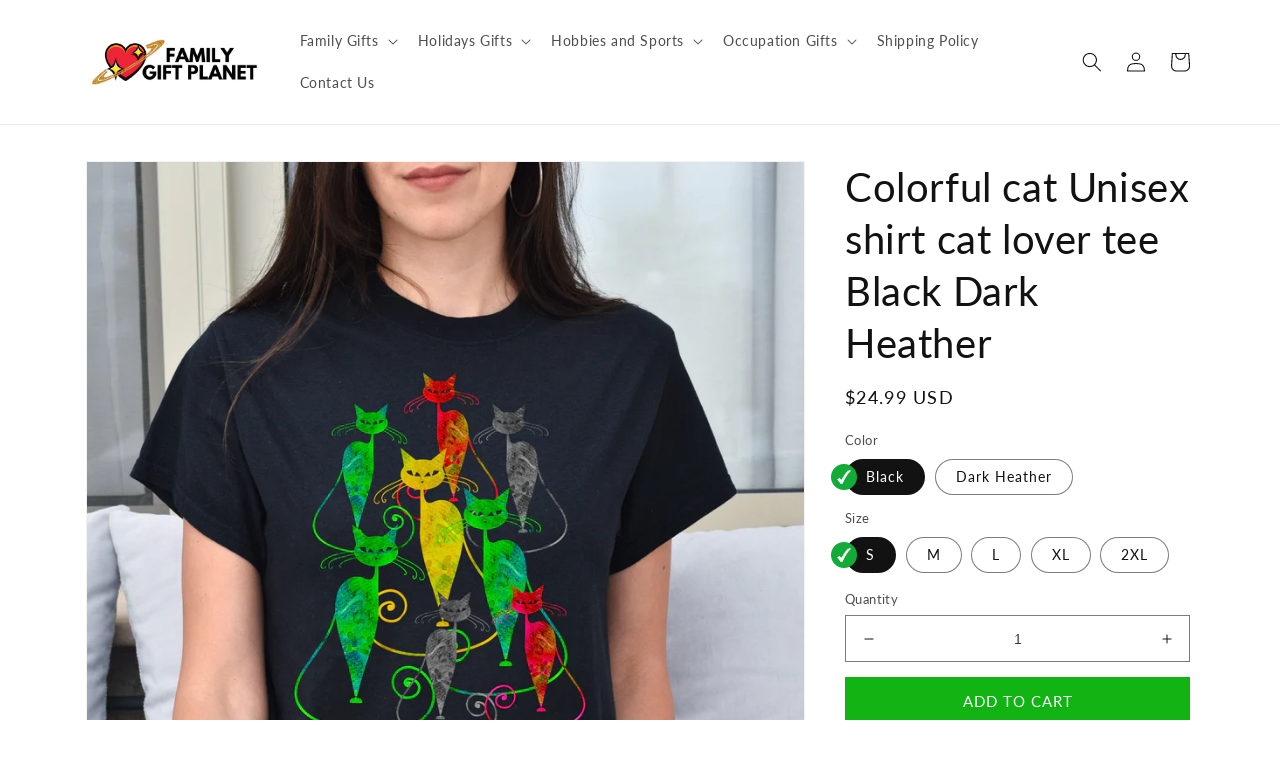

--- FILE ---
content_type: text/html; charset=utf-8
request_url: https://familygiftplanet.com/products/colorful-cat
body_size: 38624
content:
<!doctype html>
<html class="no-js" lang="en">
  <head>
    <meta name="p:domain_verify" content="1e30a5d0b1140eb49b72bf4db6d88828"/>
    <meta name="facebook-domain-verification" content="e2uxonz31tuhkee274fyhtfodpuux5" />
    <meta name='ir-site-verification-token' value='-1633235631'>
    <meta charset="utf-8">
    <meta http-equiv="X-UA-Compatible" content="IE=edge">
    <meta name="google-site-verification" content="JNgGhKXYeWdsCZq22z4dxteCsaujDAg07DI5kAePHqs" />
    <meta name="viewport" content="width=device-width,initial-scale=1">
    <meta name="theme-color" content="">
    <link rel="canonical" href="https://familygiftplanet.com/products/colorful-cat">
    <link rel="preconnect" href="https://cdn.shopify.com" crossorigin>

    
<link rel="icon" type="image/png" href="//familygiftplanet.com/cdn/shop/files/family_gift_planet_small_logo.jpg?crop=center&height=32&v=1678629827&width=32"><link rel="preconnect" href="https://fonts.shopifycdn.com" crossorigin><title>
      Colorful cat Unisex shirt cat lover tee Black Dark Heather
 &ndash; Family Gift Planet</title>

    
      <meta name="description" content="This unisex tee is the perfect gift for any cat lover, featuring a colorful and whimsical cat print on a Black or Dark Heather background. Crafted from a soft and lightweight fabric blend, this shirt is designed to provide ultimate comfort and style.   5.3-ounce, 100% cotton (99/1 cotton/poly (Ash) &amp;amp; 90/10 cotton/p">
    

    

<meta property="og:site_name" content="Family Gift Planet">
<meta property="og:url" content="https://familygiftplanet.com/products/colorful-cat">
<meta property="og:title" content="Colorful cat Unisex shirt cat lover tee Black Dark Heather">
<meta property="og:type" content="product">
<meta property="og:description" content="This unisex tee is the perfect gift for any cat lover, featuring a colorful and whimsical cat print on a Black or Dark Heather background. Crafted from a soft and lightweight fabric blend, this shirt is designed to provide ultimate comfort and style.   5.3-ounce, 100% cotton (99/1 cotton/poly (Ash) &amp;amp; 90/10 cotton/p"><meta property="og:image" content="http://familygiftplanet.com/cdn/shop/files/G5000Black5colorfulcat.jpg?v=1696936695">
  <meta property="og:image:secure_url" content="https://familygiftplanet.com/cdn/shop/files/G5000Black5colorfulcat.jpg?v=1696936695">
  <meta property="og:image:width" content="3995">
  <meta property="og:image:height" content="3995"><meta property="og:price:amount" content="24.99">
  <meta property="og:price:currency" content="USD"><meta name="twitter:card" content="summary_large_image">
<meta name="twitter:title" content="Colorful cat Unisex shirt cat lover tee Black Dark Heather">
<meta name="twitter:description" content="This unisex tee is the perfect gift for any cat lover, featuring a colorful and whimsical cat print on a Black or Dark Heather background. Crafted from a soft and lightweight fabric blend, this shirt is designed to provide ultimate comfort and style.   5.3-ounce, 100% cotton (99/1 cotton/poly (Ash) &amp;amp; 90/10 cotton/p">


    <script src="//familygiftplanet.com/cdn/shop/t/6/assets/global.js?v=24850326154503943211673339102" defer="defer"></script>
    <script>window.performance && window.performance.mark && window.performance.mark('shopify.content_for_header.start');</script><meta name="google-site-verification" content="rhWeqHfyUXIQVXA7pZRGwBzVTH8JiqNQ6MmnoTCJCyI">
<meta name="google-site-verification" content="rhWeqHfyUXIQVXA7pZRGwBzVTH8JiqNQ6MmnoTCJCyI">
<meta id="shopify-digital-wallet" name="shopify-digital-wallet" content="/61130572005/digital_wallets/dialog">
<meta name="shopify-checkout-api-token" content="305e736ccae0dbcd922ece3ea1a0b1d8">
<meta id="in-context-paypal-metadata" data-shop-id="61130572005" data-venmo-supported="false" data-environment="production" data-locale="en_US" data-paypal-v4="true" data-currency="USD">
<link rel="alternate" type="application/json+oembed" href="https://familygiftplanet.com/products/colorful-cat.oembed">
<script async="async" src="/checkouts/internal/preloads.js?locale=en-US"></script>
<link rel="preconnect" href="https://shop.app" crossorigin="anonymous">
<script async="async" src="https://shop.app/checkouts/internal/preloads.js?locale=en-US&shop_id=61130572005" crossorigin="anonymous"></script>
<script id="apple-pay-shop-capabilities" type="application/json">{"shopId":61130572005,"countryCode":"LT","currencyCode":"USD","merchantCapabilities":["supports3DS"],"merchantId":"gid:\/\/shopify\/Shop\/61130572005","merchantName":"Family Gift Planet","requiredBillingContactFields":["postalAddress","email"],"requiredShippingContactFields":["postalAddress","email"],"shippingType":"shipping","supportedNetworks":["visa","masterCard","amex"],"total":{"type":"pending","label":"Family Gift Planet","amount":"1.00"},"shopifyPaymentsEnabled":true,"supportsSubscriptions":true}</script>
<script id="shopify-features" type="application/json">{"accessToken":"305e736ccae0dbcd922ece3ea1a0b1d8","betas":["rich-media-storefront-analytics"],"domain":"familygiftplanet.com","predictiveSearch":true,"shopId":61130572005,"locale":"en"}</script>
<script>var Shopify = Shopify || {};
Shopify.shop = "upfront-dtg.myshopify.com";
Shopify.locale = "en";
Shopify.currency = {"active":"USD","rate":"1.0"};
Shopify.country = "US";
Shopify.theme = {"name":"Shineon challenge - shopify theme","id":136476819685,"schema_name":"Dawn","schema_version":"6.0.2","theme_store_id":null,"role":"main"};
Shopify.theme.handle = "null";
Shopify.theme.style = {"id":null,"handle":null};
Shopify.cdnHost = "familygiftplanet.com/cdn";
Shopify.routes = Shopify.routes || {};
Shopify.routes.root = "/";</script>
<script type="module">!function(o){(o.Shopify=o.Shopify||{}).modules=!0}(window);</script>
<script>!function(o){function n(){var o=[];function n(){o.push(Array.prototype.slice.apply(arguments))}return n.q=o,n}var t=o.Shopify=o.Shopify||{};t.loadFeatures=n(),t.autoloadFeatures=n()}(window);</script>
<script>
  window.ShopifyPay = window.ShopifyPay || {};
  window.ShopifyPay.apiHost = "shop.app\/pay";
  window.ShopifyPay.redirectState = null;
</script>
<script id="shop-js-analytics" type="application/json">{"pageType":"product"}</script>
<script defer="defer" async type="module" src="//familygiftplanet.com/cdn/shopifycloud/shop-js/modules/v2/client.init-shop-cart-sync_BN7fPSNr.en.esm.js"></script>
<script defer="defer" async type="module" src="//familygiftplanet.com/cdn/shopifycloud/shop-js/modules/v2/chunk.common_Cbph3Kss.esm.js"></script>
<script defer="defer" async type="module" src="//familygiftplanet.com/cdn/shopifycloud/shop-js/modules/v2/chunk.modal_DKumMAJ1.esm.js"></script>
<script type="module">
  await import("//familygiftplanet.com/cdn/shopifycloud/shop-js/modules/v2/client.init-shop-cart-sync_BN7fPSNr.en.esm.js");
await import("//familygiftplanet.com/cdn/shopifycloud/shop-js/modules/v2/chunk.common_Cbph3Kss.esm.js");
await import("//familygiftplanet.com/cdn/shopifycloud/shop-js/modules/v2/chunk.modal_DKumMAJ1.esm.js");

  window.Shopify.SignInWithShop?.initShopCartSync?.({"fedCMEnabled":true,"windoidEnabled":true});

</script>
<script>
  window.Shopify = window.Shopify || {};
  if (!window.Shopify.featureAssets) window.Shopify.featureAssets = {};
  window.Shopify.featureAssets['shop-js'] = {"shop-cart-sync":["modules/v2/client.shop-cart-sync_CJVUk8Jm.en.esm.js","modules/v2/chunk.common_Cbph3Kss.esm.js","modules/v2/chunk.modal_DKumMAJ1.esm.js"],"init-fed-cm":["modules/v2/client.init-fed-cm_7Fvt41F4.en.esm.js","modules/v2/chunk.common_Cbph3Kss.esm.js","modules/v2/chunk.modal_DKumMAJ1.esm.js"],"init-shop-email-lookup-coordinator":["modules/v2/client.init-shop-email-lookup-coordinator_Cc088_bR.en.esm.js","modules/v2/chunk.common_Cbph3Kss.esm.js","modules/v2/chunk.modal_DKumMAJ1.esm.js"],"init-windoid":["modules/v2/client.init-windoid_hPopwJRj.en.esm.js","modules/v2/chunk.common_Cbph3Kss.esm.js","modules/v2/chunk.modal_DKumMAJ1.esm.js"],"shop-button":["modules/v2/client.shop-button_B0jaPSNF.en.esm.js","modules/v2/chunk.common_Cbph3Kss.esm.js","modules/v2/chunk.modal_DKumMAJ1.esm.js"],"shop-cash-offers":["modules/v2/client.shop-cash-offers_DPIskqss.en.esm.js","modules/v2/chunk.common_Cbph3Kss.esm.js","modules/v2/chunk.modal_DKumMAJ1.esm.js"],"shop-toast-manager":["modules/v2/client.shop-toast-manager_CK7RT69O.en.esm.js","modules/v2/chunk.common_Cbph3Kss.esm.js","modules/v2/chunk.modal_DKumMAJ1.esm.js"],"init-shop-cart-sync":["modules/v2/client.init-shop-cart-sync_BN7fPSNr.en.esm.js","modules/v2/chunk.common_Cbph3Kss.esm.js","modules/v2/chunk.modal_DKumMAJ1.esm.js"],"init-customer-accounts-sign-up":["modules/v2/client.init-customer-accounts-sign-up_CfPf4CXf.en.esm.js","modules/v2/client.shop-login-button_DeIztwXF.en.esm.js","modules/v2/chunk.common_Cbph3Kss.esm.js","modules/v2/chunk.modal_DKumMAJ1.esm.js"],"pay-button":["modules/v2/client.pay-button_CgIwFSYN.en.esm.js","modules/v2/chunk.common_Cbph3Kss.esm.js","modules/v2/chunk.modal_DKumMAJ1.esm.js"],"init-customer-accounts":["modules/v2/client.init-customer-accounts_DQ3x16JI.en.esm.js","modules/v2/client.shop-login-button_DeIztwXF.en.esm.js","modules/v2/chunk.common_Cbph3Kss.esm.js","modules/v2/chunk.modal_DKumMAJ1.esm.js"],"avatar":["modules/v2/client.avatar_BTnouDA3.en.esm.js"],"init-shop-for-new-customer-accounts":["modules/v2/client.init-shop-for-new-customer-accounts_CsZy_esa.en.esm.js","modules/v2/client.shop-login-button_DeIztwXF.en.esm.js","modules/v2/chunk.common_Cbph3Kss.esm.js","modules/v2/chunk.modal_DKumMAJ1.esm.js"],"shop-follow-button":["modules/v2/client.shop-follow-button_BRMJjgGd.en.esm.js","modules/v2/chunk.common_Cbph3Kss.esm.js","modules/v2/chunk.modal_DKumMAJ1.esm.js"],"checkout-modal":["modules/v2/client.checkout-modal_B9Drz_yf.en.esm.js","modules/v2/chunk.common_Cbph3Kss.esm.js","modules/v2/chunk.modal_DKumMAJ1.esm.js"],"shop-login-button":["modules/v2/client.shop-login-button_DeIztwXF.en.esm.js","modules/v2/chunk.common_Cbph3Kss.esm.js","modules/v2/chunk.modal_DKumMAJ1.esm.js"],"lead-capture":["modules/v2/client.lead-capture_DXYzFM3R.en.esm.js","modules/v2/chunk.common_Cbph3Kss.esm.js","modules/v2/chunk.modal_DKumMAJ1.esm.js"],"shop-login":["modules/v2/client.shop-login_CA5pJqmO.en.esm.js","modules/v2/chunk.common_Cbph3Kss.esm.js","modules/v2/chunk.modal_DKumMAJ1.esm.js"],"payment-terms":["modules/v2/client.payment-terms_BxzfvcZJ.en.esm.js","modules/v2/chunk.common_Cbph3Kss.esm.js","modules/v2/chunk.modal_DKumMAJ1.esm.js"]};
</script>
<script id="__st">var __st={"a":61130572005,"offset":7200,"reqid":"6a5875d9-bed6-4068-95ff-c9815b3e0770-1769750927","pageurl":"familygiftplanet.com\/products\/colorful-cat","u":"3a4ef14cb52a","p":"product","rtyp":"product","rid":8867035316551};</script>
<script>window.ShopifyPaypalV4VisibilityTracking = true;</script>
<script id="captcha-bootstrap">!function(){'use strict';const t='contact',e='account',n='new_comment',o=[[t,t],['blogs',n],['comments',n],[t,'customer']],c=[[e,'customer_login'],[e,'guest_login'],[e,'recover_customer_password'],[e,'create_customer']],r=t=>t.map((([t,e])=>`form[action*='/${t}']:not([data-nocaptcha='true']) input[name='form_type'][value='${e}']`)).join(','),a=t=>()=>t?[...document.querySelectorAll(t)].map((t=>t.form)):[];function s(){const t=[...o],e=r(t);return a(e)}const i='password',u='form_key',d=['recaptcha-v3-token','g-recaptcha-response','h-captcha-response',i],f=()=>{try{return window.sessionStorage}catch{return}},m='__shopify_v',_=t=>t.elements[u];function p(t,e,n=!1){try{const o=window.sessionStorage,c=JSON.parse(o.getItem(e)),{data:r}=function(t){const{data:e,action:n}=t;return t[m]||n?{data:e,action:n}:{data:t,action:n}}(c);for(const[e,n]of Object.entries(r))t.elements[e]&&(t.elements[e].value=n);n&&o.removeItem(e)}catch(o){console.error('form repopulation failed',{error:o})}}const l='form_type',E='cptcha';function T(t){t.dataset[E]=!0}const w=window,h=w.document,L='Shopify',v='ce_forms',y='captcha';let A=!1;((t,e)=>{const n=(g='f06e6c50-85a8-45c8-87d0-21a2b65856fe',I='https://cdn.shopify.com/shopifycloud/storefront-forms-hcaptcha/ce_storefront_forms_captcha_hcaptcha.v1.5.2.iife.js',D={infoText:'Protected by hCaptcha',privacyText:'Privacy',termsText:'Terms'},(t,e,n)=>{const o=w[L][v],c=o.bindForm;if(c)return c(t,g,e,D).then(n);var r;o.q.push([[t,g,e,D],n]),r=I,A||(h.body.append(Object.assign(h.createElement('script'),{id:'captcha-provider',async:!0,src:r})),A=!0)});var g,I,D;w[L]=w[L]||{},w[L][v]=w[L][v]||{},w[L][v].q=[],w[L][y]=w[L][y]||{},w[L][y].protect=function(t,e){n(t,void 0,e),T(t)},Object.freeze(w[L][y]),function(t,e,n,w,h,L){const[v,y,A,g]=function(t,e,n){const i=e?o:[],u=t?c:[],d=[...i,...u],f=r(d),m=r(i),_=r(d.filter((([t,e])=>n.includes(e))));return[a(f),a(m),a(_),s()]}(w,h,L),I=t=>{const e=t.target;return e instanceof HTMLFormElement?e:e&&e.form},D=t=>v().includes(t);t.addEventListener('submit',(t=>{const e=I(t);if(!e)return;const n=D(e)&&!e.dataset.hcaptchaBound&&!e.dataset.recaptchaBound,o=_(e),c=g().includes(e)&&(!o||!o.value);(n||c)&&t.preventDefault(),c&&!n&&(function(t){try{if(!f())return;!function(t){const e=f();if(!e)return;const n=_(t);if(!n)return;const o=n.value;o&&e.removeItem(o)}(t);const e=Array.from(Array(32),(()=>Math.random().toString(36)[2])).join('');!function(t,e){_(t)||t.append(Object.assign(document.createElement('input'),{type:'hidden',name:u})),t.elements[u].value=e}(t,e),function(t,e){const n=f();if(!n)return;const o=[...t.querySelectorAll(`input[type='${i}']`)].map((({name:t})=>t)),c=[...d,...o],r={};for(const[a,s]of new FormData(t).entries())c.includes(a)||(r[a]=s);n.setItem(e,JSON.stringify({[m]:1,action:t.action,data:r}))}(t,e)}catch(e){console.error('failed to persist form',e)}}(e),e.submit())}));const S=(t,e)=>{t&&!t.dataset[E]&&(n(t,e.some((e=>e===t))),T(t))};for(const o of['focusin','change'])t.addEventListener(o,(t=>{const e=I(t);D(e)&&S(e,y())}));const B=e.get('form_key'),M=e.get(l),P=B&&M;t.addEventListener('DOMContentLoaded',(()=>{const t=y();if(P)for(const e of t)e.elements[l].value===M&&p(e,B);[...new Set([...A(),...v().filter((t=>'true'===t.dataset.shopifyCaptcha))])].forEach((e=>S(e,t)))}))}(h,new URLSearchParams(w.location.search),n,t,e,['guest_login'])})(!0,!0)}();</script>
<script integrity="sha256-4kQ18oKyAcykRKYeNunJcIwy7WH5gtpwJnB7kiuLZ1E=" data-source-attribution="shopify.loadfeatures" defer="defer" src="//familygiftplanet.com/cdn/shopifycloud/storefront/assets/storefront/load_feature-a0a9edcb.js" crossorigin="anonymous"></script>
<script crossorigin="anonymous" defer="defer" src="//familygiftplanet.com/cdn/shopifycloud/storefront/assets/shopify_pay/storefront-65b4c6d7.js?v=20250812"></script>
<script data-source-attribution="shopify.dynamic_checkout.dynamic.init">var Shopify=Shopify||{};Shopify.PaymentButton=Shopify.PaymentButton||{isStorefrontPortableWallets:!0,init:function(){window.Shopify.PaymentButton.init=function(){};var t=document.createElement("script");t.src="https://familygiftplanet.com/cdn/shopifycloud/portable-wallets/latest/portable-wallets.en.js",t.type="module",document.head.appendChild(t)}};
</script>
<script data-source-attribution="shopify.dynamic_checkout.buyer_consent">
  function portableWalletsHideBuyerConsent(e){var t=document.getElementById("shopify-buyer-consent"),n=document.getElementById("shopify-subscription-policy-button");t&&n&&(t.classList.add("hidden"),t.setAttribute("aria-hidden","true"),n.removeEventListener("click",e))}function portableWalletsShowBuyerConsent(e){var t=document.getElementById("shopify-buyer-consent"),n=document.getElementById("shopify-subscription-policy-button");t&&n&&(t.classList.remove("hidden"),t.removeAttribute("aria-hidden"),n.addEventListener("click",e))}window.Shopify?.PaymentButton&&(window.Shopify.PaymentButton.hideBuyerConsent=portableWalletsHideBuyerConsent,window.Shopify.PaymentButton.showBuyerConsent=portableWalletsShowBuyerConsent);
</script>
<script data-source-attribution="shopify.dynamic_checkout.cart.bootstrap">document.addEventListener("DOMContentLoaded",(function(){function t(){return document.querySelector("shopify-accelerated-checkout-cart, shopify-accelerated-checkout")}if(t())Shopify.PaymentButton.init();else{new MutationObserver((function(e,n){t()&&(Shopify.PaymentButton.init(),n.disconnect())})).observe(document.body,{childList:!0,subtree:!0})}}));
</script>
<script id='scb4127' type='text/javascript' async='' src='https://familygiftplanet.com/cdn/shopifycloud/privacy-banner/storefront-banner.js'></script><link id="shopify-accelerated-checkout-styles" rel="stylesheet" media="screen" href="https://familygiftplanet.com/cdn/shopifycloud/portable-wallets/latest/accelerated-checkout-backwards-compat.css" crossorigin="anonymous">
<style id="shopify-accelerated-checkout-cart">
        #shopify-buyer-consent {
  margin-top: 1em;
  display: inline-block;
  width: 100%;
}

#shopify-buyer-consent.hidden {
  display: none;
}

#shopify-subscription-policy-button {
  background: none;
  border: none;
  padding: 0;
  text-decoration: underline;
  font-size: inherit;
  cursor: pointer;
}

#shopify-subscription-policy-button::before {
  box-shadow: none;
}

      </style>
<script id="sections-script" data-sections="product-recommendations,header,footer" defer="defer" src="//familygiftplanet.com/cdn/shop/t/6/compiled_assets/scripts.js?v=16098"></script>
<script>window.performance && window.performance.mark && window.performance.mark('shopify.content_for_header.end');</script>


    <style data-shopify>
      @font-face {
  font-family: Lato;
  font-weight: 400;
  font-style: normal;
  font-display: swap;
  src: url("//familygiftplanet.com/cdn/fonts/lato/lato_n4.c3b93d431f0091c8be23185e15c9d1fee1e971c5.woff2") format("woff2"),
       url("//familygiftplanet.com/cdn/fonts/lato/lato_n4.d5c00c781efb195594fd2fd4ad04f7882949e327.woff") format("woff");
}

      @font-face {
  font-family: Lato;
  font-weight: 700;
  font-style: normal;
  font-display: swap;
  src: url("//familygiftplanet.com/cdn/fonts/lato/lato_n7.900f219bc7337bc57a7a2151983f0a4a4d9d5dcf.woff2") format("woff2"),
       url("//familygiftplanet.com/cdn/fonts/lato/lato_n7.a55c60751adcc35be7c4f8a0313f9698598612ee.woff") format("woff");
}

      @font-face {
  font-family: Lato;
  font-weight: 400;
  font-style: italic;
  font-display: swap;
  src: url("//familygiftplanet.com/cdn/fonts/lato/lato_i4.09c847adc47c2fefc3368f2e241a3712168bc4b6.woff2") format("woff2"),
       url("//familygiftplanet.com/cdn/fonts/lato/lato_i4.3c7d9eb6c1b0a2bf62d892c3ee4582b016d0f30c.woff") format("woff");
}

      @font-face {
  font-family: Lato;
  font-weight: 700;
  font-style: italic;
  font-display: swap;
  src: url("//familygiftplanet.com/cdn/fonts/lato/lato_i7.16ba75868b37083a879b8dd9f2be44e067dfbf92.woff2") format("woff2"),
       url("//familygiftplanet.com/cdn/fonts/lato/lato_i7.4c07c2b3b7e64ab516aa2f2081d2bb0366b9dce8.woff") format("woff");
}

      @font-face {
  font-family: Lato;
  font-weight: 400;
  font-style: normal;
  font-display: swap;
  src: url("//familygiftplanet.com/cdn/fonts/lato/lato_n4.c3b93d431f0091c8be23185e15c9d1fee1e971c5.woff2") format("woff2"),
       url("//familygiftplanet.com/cdn/fonts/lato/lato_n4.d5c00c781efb195594fd2fd4ad04f7882949e327.woff") format("woff");
}


      :root {
        --font-body-family: Lato, sans-serif;
        --font-body-style: normal;
        --font-body-weight: 400;
        --font-body-weight-bold: 700;

        --font-heading-family: Lato, sans-serif;
        --font-heading-style: normal;
        --font-heading-weight: 400;

        --font-body-scale: 1.0;
        --font-heading-scale: 1.0;

        --color-base-text: 18, 18, 18;
        --color-shadow: 18, 18, 18;
        --color-base-background-1: 255, 255, 255;
        --color-base-background-2: 243, 243, 243;
        --color-base-solid-button-labels: 255, 255, 255;
        --color-base-outline-button-labels: 18, 18, 18;
        --color-base-accent-1: 17, 180, 19;
        --color-base-accent-2: 51, 79, 180;
        --payment-terms-background-color: #ffffff;

        --gradient-base-background-1: #ffffff;
        --gradient-base-background-2: #f3f3f3;
        --gradient-base-accent-1: #11b413;
        --gradient-base-accent-2: #334fb4;

        --media-padding: px;
        --media-border-opacity: 0.05;
        --media-border-width: 1px;
        --media-radius: 0px;
        --media-shadow-opacity: 0.0;
        --media-shadow-horizontal-offset: 0px;
        --media-shadow-vertical-offset: 4px;
        --media-shadow-blur-radius: 5px;
        --media-shadow-visible: 0;

        --page-width: 120rem;
        --page-width-margin: 0rem;

        --card-image-padding: 0.0rem;
        --card-corner-radius: 0.0rem;
        --card-text-alignment: left;
        --card-border-width: 0.0rem;
        --card-border-opacity: 0.1;
        --card-shadow-opacity: 0.0;
        --card-shadow-visible: 0;
        --card-shadow-horizontal-offset: 0.0rem;
        --card-shadow-vertical-offset: 0.4rem;
        --card-shadow-blur-radius: 0.5rem;

        --badge-corner-radius: 4.0rem;

        --popup-border-width: 1px;
        --popup-border-opacity: 0.1;
        --popup-corner-radius: 0px;
        --popup-shadow-opacity: 0.0;
        --popup-shadow-horizontal-offset: 0px;
        --popup-shadow-vertical-offset: 4px;
        --popup-shadow-blur-radius: 5px;

        --drawer-border-width: 1px;
        --drawer-border-opacity: 0.1;
        --drawer-shadow-opacity: 0.0;
        --drawer-shadow-horizontal-offset: 0px;
        --drawer-shadow-vertical-offset: 4px;
        --drawer-shadow-blur-radius: 5px;

        --spacing-sections-desktop: 0px;
        --spacing-sections-mobile: 0px;

        --grid-desktop-vertical-spacing: 8px;
        --grid-desktop-horizontal-spacing: 8px;
        --grid-mobile-vertical-spacing: 4px;
        --grid-mobile-horizontal-spacing: 4px;

        --text-boxes-border-opacity: 0.1;
        --text-boxes-border-width: 0px;
        --text-boxes-radius: 0px;
        --text-boxes-shadow-opacity: 0.0;
        --text-boxes-shadow-visible: 0;
        --text-boxes-shadow-horizontal-offset: 0px;
        --text-boxes-shadow-vertical-offset: 4px;
        --text-boxes-shadow-blur-radius: 5px;

        --buttons-radius: 0px;
        --buttons-radius-outset: 0px;
        --buttons-border-width: 1px;
        --buttons-border-opacity: 1.0;
        --buttons-shadow-opacity: 0.0;
        --buttons-shadow-visible: 0;
        --buttons-shadow-horizontal-offset: 0px;
        --buttons-shadow-vertical-offset: 4px;
        --buttons-shadow-blur-radius: 5px;
        --buttons-border-offset: 0px;

        --inputs-radius: 0px;
        --inputs-border-width: 1px;
        --inputs-border-opacity: 0.55;
        --inputs-shadow-opacity: 0.0;
        --inputs-shadow-horizontal-offset: 0px;
        --inputs-margin-offset: 0px;
        --inputs-shadow-vertical-offset: 4px;
        --inputs-shadow-blur-radius: 5px;
        --inputs-radius-outset: 0px;

        --variant-pills-radius: 40px;
        --variant-pills-border-width: 1px;
        --variant-pills-border-opacity: 0.55;
        --variant-pills-shadow-opacity: 0.0;
        --variant-pills-shadow-horizontal-offset: 0px;
        --variant-pills-shadow-vertical-offset: 4px;
        --variant-pills-shadow-blur-radius: 5px;
      }

      *,
      *::before,
      *::after {
        box-sizing: inherit;
      }

      html {
        box-sizing: border-box;
        font-size: calc(var(--font-body-scale) * 62.5%);
        height: 100%;
      }

      body {
        display: grid;
        grid-template-rows: auto auto 1fr auto;
        grid-template-columns: 100%;
        min-height: 100%;
        margin: 0;
        font-size: 1.5rem;
        letter-spacing: 0.06rem;
        line-height: calc(1 + 0.8 / var(--font-body-scale));
        font-family: var(--font-body-family);
        font-style: var(--font-body-style);
        font-weight: var(--font-body-weight);
      }

      @media screen and (min-width: 750px) {
        body {
          font-size: 1.6rem;
        }
      }

    
    </style>

    <link href="//familygiftplanet.com/cdn/shop/t/6/assets/base.css?v=127846805796381602261673339099" rel="stylesheet" type="text/css" media="all" />
<link rel="preload" as="font" href="//familygiftplanet.com/cdn/fonts/lato/lato_n4.c3b93d431f0091c8be23185e15c9d1fee1e971c5.woff2" type="font/woff2" crossorigin><link rel="preload" as="font" href="//familygiftplanet.com/cdn/fonts/lato/lato_n4.c3b93d431f0091c8be23185e15c9d1fee1e971c5.woff2" type="font/woff2" crossorigin><link rel="stylesheet" href="//familygiftplanet.com/cdn/shop/t/6/assets/component-predictive-search.css?v=165644661289088488651673339101" media="print" onload="this.media='all'"><script>document.documentElement.className = document.documentElement.className.replace('no-js', 'js');
    if (Shopify.designMode) {
      document.documentElement.classList.add('shopify-design-mode');
    }
    </script>
  
	
    <script>
!function (w, d, t) {
  w.TiktokAnalyticsObject=t;var ttq=w[t]=w[t]||[];ttq.methods=["page","track","identify","instances","debug","on","off","once","ready","alias","group","enableCookie","disableCookie"],ttq.setAndDefer=function(t,e){t[e]=function(){t.push([e].concat(Array.prototype.slice.call(arguments,0)))}};for(var i=0;i<ttq.methods.length;i++)ttq.setAndDefer(ttq,ttq.methods[i]);ttq.instance=function(t){for(var e=ttq._i[t]||[],n=0;n<ttq.methods.length;n++)ttq.setAndDefer(e,ttq.methods[n]);return e},ttq.load=function(e,n){var i="https://analytics.tiktok.com/i18n/pixel/events.js";ttq._i=ttq._i||{},ttq._i[e]=[],ttq._i[e]._u=i,ttq._t=ttq._t||{},ttq._t[e]=+new Date,ttq._o=ttq._o||{},ttq._o[e]=n||{};var o=document.createElement("script");o.type="text/javascript",o.async=!0,o.src=i+"?sdkid="+e+"&lib="+t;var a=document.getElementsByTagName("script")[0];a.parentNode.insertBefore(o,a)};

  ttq.load('CPGVVHJC77U8BGTS1VL0');
  ttq.page();
}(window, document, 'ttq');
</script>
<link href="https://monorail-edge.shopifysvc.com" rel="dns-prefetch">
<script>(function(){if ("sendBeacon" in navigator && "performance" in window) {try {var session_token_from_headers = performance.getEntriesByType('navigation')[0].serverTiming.find(x => x.name == '_s').description;} catch {var session_token_from_headers = undefined;}var session_cookie_matches = document.cookie.match(/_shopify_s=([^;]*)/);var session_token_from_cookie = session_cookie_matches && session_cookie_matches.length === 2 ? session_cookie_matches[1] : "";var session_token = session_token_from_headers || session_token_from_cookie || "";function handle_abandonment_event(e) {var entries = performance.getEntries().filter(function(entry) {return /monorail-edge.shopifysvc.com/.test(entry.name);});if (!window.abandonment_tracked && entries.length === 0) {window.abandonment_tracked = true;var currentMs = Date.now();var navigation_start = performance.timing.navigationStart;var payload = {shop_id: 61130572005,url: window.location.href,navigation_start,duration: currentMs - navigation_start,session_token,page_type: "product"};window.navigator.sendBeacon("https://monorail-edge.shopifysvc.com/v1/produce", JSON.stringify({schema_id: "online_store_buyer_site_abandonment/1.1",payload: payload,metadata: {event_created_at_ms: currentMs,event_sent_at_ms: currentMs}}));}}window.addEventListener('pagehide', handle_abandonment_event);}}());</script>
<script id="web-pixels-manager-setup">(function e(e,d,r,n,o){if(void 0===o&&(o={}),!Boolean(null===(a=null===(i=window.Shopify)||void 0===i?void 0:i.analytics)||void 0===a?void 0:a.replayQueue)){var i,a;window.Shopify=window.Shopify||{};var t=window.Shopify;t.analytics=t.analytics||{};var s=t.analytics;s.replayQueue=[],s.publish=function(e,d,r){return s.replayQueue.push([e,d,r]),!0};try{self.performance.mark("wpm:start")}catch(e){}var l=function(){var e={modern:/Edge?\/(1{2}[4-9]|1[2-9]\d|[2-9]\d{2}|\d{4,})\.\d+(\.\d+|)|Firefox\/(1{2}[4-9]|1[2-9]\d|[2-9]\d{2}|\d{4,})\.\d+(\.\d+|)|Chrom(ium|e)\/(9{2}|\d{3,})\.\d+(\.\d+|)|(Maci|X1{2}).+ Version\/(15\.\d+|(1[6-9]|[2-9]\d|\d{3,})\.\d+)([,.]\d+|)( \(\w+\)|)( Mobile\/\w+|) Safari\/|Chrome.+OPR\/(9{2}|\d{3,})\.\d+\.\d+|(CPU[ +]OS|iPhone[ +]OS|CPU[ +]iPhone|CPU IPhone OS|CPU iPad OS)[ +]+(15[._]\d+|(1[6-9]|[2-9]\d|\d{3,})[._]\d+)([._]\d+|)|Android:?[ /-](13[3-9]|1[4-9]\d|[2-9]\d{2}|\d{4,})(\.\d+|)(\.\d+|)|Android.+Firefox\/(13[5-9]|1[4-9]\d|[2-9]\d{2}|\d{4,})\.\d+(\.\d+|)|Android.+Chrom(ium|e)\/(13[3-9]|1[4-9]\d|[2-9]\d{2}|\d{4,})\.\d+(\.\d+|)|SamsungBrowser\/([2-9]\d|\d{3,})\.\d+/,legacy:/Edge?\/(1[6-9]|[2-9]\d|\d{3,})\.\d+(\.\d+|)|Firefox\/(5[4-9]|[6-9]\d|\d{3,})\.\d+(\.\d+|)|Chrom(ium|e)\/(5[1-9]|[6-9]\d|\d{3,})\.\d+(\.\d+|)([\d.]+$|.*Safari\/(?![\d.]+ Edge\/[\d.]+$))|(Maci|X1{2}).+ Version\/(10\.\d+|(1[1-9]|[2-9]\d|\d{3,})\.\d+)([,.]\d+|)( \(\w+\)|)( Mobile\/\w+|) Safari\/|Chrome.+OPR\/(3[89]|[4-9]\d|\d{3,})\.\d+\.\d+|(CPU[ +]OS|iPhone[ +]OS|CPU[ +]iPhone|CPU IPhone OS|CPU iPad OS)[ +]+(10[._]\d+|(1[1-9]|[2-9]\d|\d{3,})[._]\d+)([._]\d+|)|Android:?[ /-](13[3-9]|1[4-9]\d|[2-9]\d{2}|\d{4,})(\.\d+|)(\.\d+|)|Mobile Safari.+OPR\/([89]\d|\d{3,})\.\d+\.\d+|Android.+Firefox\/(13[5-9]|1[4-9]\d|[2-9]\d{2}|\d{4,})\.\d+(\.\d+|)|Android.+Chrom(ium|e)\/(13[3-9]|1[4-9]\d|[2-9]\d{2}|\d{4,})\.\d+(\.\d+|)|Android.+(UC? ?Browser|UCWEB|U3)[ /]?(15\.([5-9]|\d{2,})|(1[6-9]|[2-9]\d|\d{3,})\.\d+)\.\d+|SamsungBrowser\/(5\.\d+|([6-9]|\d{2,})\.\d+)|Android.+MQ{2}Browser\/(14(\.(9|\d{2,})|)|(1[5-9]|[2-9]\d|\d{3,})(\.\d+|))(\.\d+|)|K[Aa][Ii]OS\/(3\.\d+|([4-9]|\d{2,})\.\d+)(\.\d+|)/},d=e.modern,r=e.legacy,n=navigator.userAgent;return n.match(d)?"modern":n.match(r)?"legacy":"unknown"}(),u="modern"===l?"modern":"legacy",c=(null!=n?n:{modern:"",legacy:""})[u],f=function(e){return[e.baseUrl,"/wpm","/b",e.hashVersion,"modern"===e.buildTarget?"m":"l",".js"].join("")}({baseUrl:d,hashVersion:r,buildTarget:u}),m=function(e){var d=e.version,r=e.bundleTarget,n=e.surface,o=e.pageUrl,i=e.monorailEndpoint;return{emit:function(e){var a=e.status,t=e.errorMsg,s=(new Date).getTime(),l=JSON.stringify({metadata:{event_sent_at_ms:s},events:[{schema_id:"web_pixels_manager_load/3.1",payload:{version:d,bundle_target:r,page_url:o,status:a,surface:n,error_msg:t},metadata:{event_created_at_ms:s}}]});if(!i)return console&&console.warn&&console.warn("[Web Pixels Manager] No Monorail endpoint provided, skipping logging."),!1;try{return self.navigator.sendBeacon.bind(self.navigator)(i,l)}catch(e){}var u=new XMLHttpRequest;try{return u.open("POST",i,!0),u.setRequestHeader("Content-Type","text/plain"),u.send(l),!0}catch(e){return console&&console.warn&&console.warn("[Web Pixels Manager] Got an unhandled error while logging to Monorail."),!1}}}}({version:r,bundleTarget:l,surface:e.surface,pageUrl:self.location.href,monorailEndpoint:e.monorailEndpoint});try{o.browserTarget=l,function(e){var d=e.src,r=e.async,n=void 0===r||r,o=e.onload,i=e.onerror,a=e.sri,t=e.scriptDataAttributes,s=void 0===t?{}:t,l=document.createElement("script"),u=document.querySelector("head"),c=document.querySelector("body");if(l.async=n,l.src=d,a&&(l.integrity=a,l.crossOrigin="anonymous"),s)for(var f in s)if(Object.prototype.hasOwnProperty.call(s,f))try{l.dataset[f]=s[f]}catch(e){}if(o&&l.addEventListener("load",o),i&&l.addEventListener("error",i),u)u.appendChild(l);else{if(!c)throw new Error("Did not find a head or body element to append the script");c.appendChild(l)}}({src:f,async:!0,onload:function(){if(!function(){var e,d;return Boolean(null===(d=null===(e=window.Shopify)||void 0===e?void 0:e.analytics)||void 0===d?void 0:d.initialized)}()){var d=window.webPixelsManager.init(e)||void 0;if(d){var r=window.Shopify.analytics;r.replayQueue.forEach((function(e){var r=e[0],n=e[1],o=e[2];d.publishCustomEvent(r,n,o)})),r.replayQueue=[],r.publish=d.publishCustomEvent,r.visitor=d.visitor,r.initialized=!0}}},onerror:function(){return m.emit({status:"failed",errorMsg:"".concat(f," has failed to load")})},sri:function(e){var d=/^sha384-[A-Za-z0-9+/=]+$/;return"string"==typeof e&&d.test(e)}(c)?c:"",scriptDataAttributes:o}),m.emit({status:"loading"})}catch(e){m.emit({status:"failed",errorMsg:(null==e?void 0:e.message)||"Unknown error"})}}})({shopId: 61130572005,storefrontBaseUrl: "https://familygiftplanet.com",extensionsBaseUrl: "https://extensions.shopifycdn.com/cdn/shopifycloud/web-pixels-manager",monorailEndpoint: "https://monorail-edge.shopifysvc.com/unstable/produce_batch",surface: "storefront-renderer",enabledBetaFlags: ["2dca8a86"],webPixelsConfigList: [{"id":"852525383","configuration":"{\"config\":\"{\\\"pixel_id\\\":\\\"G-98YGEXTCHP\\\",\\\"target_country\\\":\\\"US\\\",\\\"gtag_events\\\":[{\\\"type\\\":\\\"begin_checkout\\\",\\\"action_label\\\":[\\\"G-98YGEXTCHP\\\",\\\"AW-10837578077\\\/ruMfCIzFi48DEN2i4a8o\\\"]},{\\\"type\\\":\\\"search\\\",\\\"action_label\\\":[\\\"G-98YGEXTCHP\\\",\\\"AW-10837578077\\\/EK74CI_Fi48DEN2i4a8o\\\"]},{\\\"type\\\":\\\"view_item\\\",\\\"action_label\\\":[\\\"G-98YGEXTCHP\\\",\\\"AW-10837578077\\\/RxFYCIbFi48DEN2i4a8o\\\",\\\"MC-96YP958Z25\\\"]},{\\\"type\\\":\\\"purchase\\\",\\\"action_label\\\":[\\\"G-98YGEXTCHP\\\",\\\"AW-10837578077\\\/JPQzCIPFi48DEN2i4a8o\\\",\\\"MC-96YP958Z25\\\"]},{\\\"type\\\":\\\"page_view\\\",\\\"action_label\\\":[\\\"G-98YGEXTCHP\\\",\\\"AW-10837578077\\\/RAiZCIDFi48DEN2i4a8o\\\",\\\"MC-96YP958Z25\\\"]},{\\\"type\\\":\\\"add_payment_info\\\",\\\"action_label\\\":[\\\"G-98YGEXTCHP\\\",\\\"AW-10837578077\\\/NWDxCIrGi48DEN2i4a8o\\\"]},{\\\"type\\\":\\\"add_to_cart\\\",\\\"action_label\\\":[\\\"G-98YGEXTCHP\\\",\\\"AW-10837578077\\\/pTISCInFi48DEN2i4a8o\\\"]}],\\\"enable_monitoring_mode\\\":false}\"}","eventPayloadVersion":"v1","runtimeContext":"OPEN","scriptVersion":"b2a88bafab3e21179ed38636efcd8a93","type":"APP","apiClientId":1780363,"privacyPurposes":[],"dataSharingAdjustments":{"protectedCustomerApprovalScopes":["read_customer_address","read_customer_email","read_customer_name","read_customer_personal_data","read_customer_phone"]}},{"id":"398360903","configuration":"{\"pixel_id\":\"856589445629080\",\"pixel_type\":\"facebook_pixel\",\"metaapp_system_user_token\":\"-\"}","eventPayloadVersion":"v1","runtimeContext":"OPEN","scriptVersion":"ca16bc87fe92b6042fbaa3acc2fbdaa6","type":"APP","apiClientId":2329312,"privacyPurposes":["ANALYTICS","MARKETING","SALE_OF_DATA"],"dataSharingAdjustments":{"protectedCustomerApprovalScopes":["read_customer_address","read_customer_email","read_customer_name","read_customer_personal_data","read_customer_phone"]}},{"id":"shopify-app-pixel","configuration":"{}","eventPayloadVersion":"v1","runtimeContext":"STRICT","scriptVersion":"0450","apiClientId":"shopify-pixel","type":"APP","privacyPurposes":["ANALYTICS","MARKETING"]},{"id":"shopify-custom-pixel","eventPayloadVersion":"v1","runtimeContext":"LAX","scriptVersion":"0450","apiClientId":"shopify-pixel","type":"CUSTOM","privacyPurposes":["ANALYTICS","MARKETING"]}],isMerchantRequest: false,initData: {"shop":{"name":"Family Gift Planet","paymentSettings":{"currencyCode":"USD"},"myshopifyDomain":"upfront-dtg.myshopify.com","countryCode":"LT","storefrontUrl":"https:\/\/familygiftplanet.com"},"customer":null,"cart":null,"checkout":null,"productVariants":[{"price":{"amount":24.99,"currencyCode":"USD"},"product":{"title":"Colorful cat Unisex shirt cat lover tee Black Dark Heather","vendor":"CustomCat","id":"8867035316551","untranslatedTitle":"Colorful cat Unisex shirt cat lover tee Black Dark Heather","url":"\/products\/colorful-cat","type":"T-Shirts"},"id":"48571425489223","image":{"src":"\/\/familygiftplanet.com\/cdn\/shop\/files\/G5000Black5colorfulcat.jpg?v=1696936695"},"sku":"1049-9953-103303022-48144","title":"Black \/ S","untranslatedTitle":"Black \/ S"},{"price":{"amount":24.99,"currencyCode":"USD"},"product":{"title":"Colorful cat Unisex shirt cat lover tee Black Dark Heather","vendor":"CustomCat","id":"8867035316551","untranslatedTitle":"Colorful cat Unisex shirt cat lover tee Black Dark Heather","url":"\/products\/colorful-cat","type":"T-Shirts"},"id":"48571425521991","image":{"src":"\/\/familygiftplanet.com\/cdn\/shop\/files\/G5000Black5colorfulcat.jpg?v=1696936695"},"sku":"1049-9953-103303022-48145","title":"Black \/ M","untranslatedTitle":"Black \/ M"},{"price":{"amount":24.99,"currencyCode":"USD"},"product":{"title":"Colorful cat Unisex shirt cat lover tee Black Dark Heather","vendor":"CustomCat","id":"8867035316551","untranslatedTitle":"Colorful cat Unisex shirt cat lover tee Black Dark Heather","url":"\/products\/colorful-cat","type":"T-Shirts"},"id":"48571425554759","image":{"src":"\/\/familygiftplanet.com\/cdn\/shop\/files\/G5000Black5colorfulcat.jpg?v=1696936695"},"sku":"1049-9953-103303022-48146","title":"Black \/ L","untranslatedTitle":"Black \/ L"},{"price":{"amount":24.99,"currencyCode":"USD"},"product":{"title":"Colorful cat Unisex shirt cat lover tee Black Dark Heather","vendor":"CustomCat","id":"8867035316551","untranslatedTitle":"Colorful cat Unisex shirt cat lover tee Black Dark Heather","url":"\/products\/colorful-cat","type":"T-Shirts"},"id":"48571425587527","image":{"src":"\/\/familygiftplanet.com\/cdn\/shop\/files\/G5000Black5colorfulcat.jpg?v=1696936695"},"sku":"1049-9953-103303022-48147","title":"Black \/ XL","untranslatedTitle":"Black \/ XL"},{"price":{"amount":26.99,"currencyCode":"USD"},"product":{"title":"Colorful cat Unisex shirt cat lover tee Black Dark Heather","vendor":"CustomCat","id":"8867035316551","untranslatedTitle":"Colorful cat Unisex shirt cat lover tee Black Dark Heather","url":"\/products\/colorful-cat","type":"T-Shirts"},"id":"48571425620295","image":{"src":"\/\/familygiftplanet.com\/cdn\/shop\/files\/G5000Black5colorfulcat.jpg?v=1696936695"},"sku":"1049-9953-103303022-48148","title":"Black \/ 2XL","untranslatedTitle":"Black \/ 2XL"},{"price":{"amount":24.99,"currencyCode":"USD"},"product":{"title":"Colorful cat Unisex shirt cat lover tee Black Dark Heather","vendor":"CustomCat","id":"8867035316551","untranslatedTitle":"Colorful cat Unisex shirt cat lover tee Black Dark Heather","url":"\/products\/colorful-cat","type":"T-Shirts"},"id":"48571425653063","image":{"src":"\/\/familygiftplanet.com\/cdn\/shop\/files\/G5000DarkHeather1colorfulcat.jpg?v=1696936698"},"sku":"1049-9957-103303022-48192","title":"Dark Heather \/ S","untranslatedTitle":"Dark Heather \/ S"},{"price":{"amount":24.99,"currencyCode":"USD"},"product":{"title":"Colorful cat Unisex shirt cat lover tee Black Dark Heather","vendor":"CustomCat","id":"8867035316551","untranslatedTitle":"Colorful cat Unisex shirt cat lover tee Black Dark Heather","url":"\/products\/colorful-cat","type":"T-Shirts"},"id":"48571425685831","image":{"src":"\/\/familygiftplanet.com\/cdn\/shop\/files\/G5000DarkHeather1colorfulcat.jpg?v=1696936698"},"sku":"1049-9957-103303022-48193","title":"Dark Heather \/ M","untranslatedTitle":"Dark Heather \/ M"},{"price":{"amount":24.99,"currencyCode":"USD"},"product":{"title":"Colorful cat Unisex shirt cat lover tee Black Dark Heather","vendor":"CustomCat","id":"8867035316551","untranslatedTitle":"Colorful cat Unisex shirt cat lover tee Black Dark Heather","url":"\/products\/colorful-cat","type":"T-Shirts"},"id":"48571425718599","image":{"src":"\/\/familygiftplanet.com\/cdn\/shop\/files\/G5000DarkHeather1colorfulcat.jpg?v=1696936698"},"sku":"1049-9957-103303022-48194","title":"Dark Heather \/ L","untranslatedTitle":"Dark Heather \/ L"},{"price":{"amount":24.99,"currencyCode":"USD"},"product":{"title":"Colorful cat Unisex shirt cat lover tee Black Dark Heather","vendor":"CustomCat","id":"8867035316551","untranslatedTitle":"Colorful cat Unisex shirt cat lover tee Black Dark Heather","url":"\/products\/colorful-cat","type":"T-Shirts"},"id":"48571425751367","image":{"src":"\/\/familygiftplanet.com\/cdn\/shop\/files\/G5000DarkHeather1colorfulcat.jpg?v=1696936698"},"sku":"1049-9957-103303022-48195","title":"Dark Heather \/ XL","untranslatedTitle":"Dark Heather \/ XL"},{"price":{"amount":26.99,"currencyCode":"USD"},"product":{"title":"Colorful cat Unisex shirt cat lover tee Black Dark Heather","vendor":"CustomCat","id":"8867035316551","untranslatedTitle":"Colorful cat Unisex shirt cat lover tee Black Dark Heather","url":"\/products\/colorful-cat","type":"T-Shirts"},"id":"48571425784135","image":{"src":"\/\/familygiftplanet.com\/cdn\/shop\/files\/G5000DarkHeather1colorfulcat.jpg?v=1696936698"},"sku":"1049-9957-103303022-48196","title":"Dark Heather \/ 2XL","untranslatedTitle":"Dark Heather \/ 2XL"}],"purchasingCompany":null},},"https://familygiftplanet.com/cdn","1d2a099fw23dfb22ep557258f5m7a2edbae",{"modern":"","legacy":""},{"shopId":"61130572005","storefrontBaseUrl":"https:\/\/familygiftplanet.com","extensionBaseUrl":"https:\/\/extensions.shopifycdn.com\/cdn\/shopifycloud\/web-pixels-manager","surface":"storefront-renderer","enabledBetaFlags":"[\"2dca8a86\"]","isMerchantRequest":"false","hashVersion":"1d2a099fw23dfb22ep557258f5m7a2edbae","publish":"custom","events":"[[\"page_viewed\",{}],[\"product_viewed\",{\"productVariant\":{\"price\":{\"amount\":24.99,\"currencyCode\":\"USD\"},\"product\":{\"title\":\"Colorful cat Unisex shirt cat lover tee Black Dark Heather\",\"vendor\":\"CustomCat\",\"id\":\"8867035316551\",\"untranslatedTitle\":\"Colorful cat Unisex shirt cat lover tee Black Dark Heather\",\"url\":\"\/products\/colorful-cat\",\"type\":\"T-Shirts\"},\"id\":\"48571425489223\",\"image\":{\"src\":\"\/\/familygiftplanet.com\/cdn\/shop\/files\/G5000Black5colorfulcat.jpg?v=1696936695\"},\"sku\":\"1049-9953-103303022-48144\",\"title\":\"Black \/ S\",\"untranslatedTitle\":\"Black \/ S\"}}]]"});</script><script>
  window.ShopifyAnalytics = window.ShopifyAnalytics || {};
  window.ShopifyAnalytics.meta = window.ShopifyAnalytics.meta || {};
  window.ShopifyAnalytics.meta.currency = 'USD';
  var meta = {"product":{"id":8867035316551,"gid":"gid:\/\/shopify\/Product\/8867035316551","vendor":"CustomCat","type":"T-Shirts","handle":"colorful-cat","variants":[{"id":48571425489223,"price":2499,"name":"Colorful cat Unisex shirt cat lover tee Black Dark Heather - Black \/ S","public_title":"Black \/ S","sku":"1049-9953-103303022-48144"},{"id":48571425521991,"price":2499,"name":"Colorful cat Unisex shirt cat lover tee Black Dark Heather - Black \/ M","public_title":"Black \/ M","sku":"1049-9953-103303022-48145"},{"id":48571425554759,"price":2499,"name":"Colorful cat Unisex shirt cat lover tee Black Dark Heather - Black \/ L","public_title":"Black \/ L","sku":"1049-9953-103303022-48146"},{"id":48571425587527,"price":2499,"name":"Colorful cat Unisex shirt cat lover tee Black Dark Heather - Black \/ XL","public_title":"Black \/ XL","sku":"1049-9953-103303022-48147"},{"id":48571425620295,"price":2699,"name":"Colorful cat Unisex shirt cat lover tee Black Dark Heather - Black \/ 2XL","public_title":"Black \/ 2XL","sku":"1049-9953-103303022-48148"},{"id":48571425653063,"price":2499,"name":"Colorful cat Unisex shirt cat lover tee Black Dark Heather - Dark Heather \/ S","public_title":"Dark Heather \/ S","sku":"1049-9957-103303022-48192"},{"id":48571425685831,"price":2499,"name":"Colorful cat Unisex shirt cat lover tee Black Dark Heather - Dark Heather \/ M","public_title":"Dark Heather \/ M","sku":"1049-9957-103303022-48193"},{"id":48571425718599,"price":2499,"name":"Colorful cat Unisex shirt cat lover tee Black Dark Heather - Dark Heather \/ L","public_title":"Dark Heather \/ L","sku":"1049-9957-103303022-48194"},{"id":48571425751367,"price":2499,"name":"Colorful cat Unisex shirt cat lover tee Black Dark Heather - Dark Heather \/ XL","public_title":"Dark Heather \/ XL","sku":"1049-9957-103303022-48195"},{"id":48571425784135,"price":2699,"name":"Colorful cat Unisex shirt cat lover tee Black Dark Heather - Dark Heather \/ 2XL","public_title":"Dark Heather \/ 2XL","sku":"1049-9957-103303022-48196"}],"remote":false},"page":{"pageType":"product","resourceType":"product","resourceId":8867035316551,"requestId":"6a5875d9-bed6-4068-95ff-c9815b3e0770-1769750927"}};
  for (var attr in meta) {
    window.ShopifyAnalytics.meta[attr] = meta[attr];
  }
</script>
<script class="analytics">
  (function () {
    var customDocumentWrite = function(content) {
      var jquery = null;

      if (window.jQuery) {
        jquery = window.jQuery;
      } else if (window.Checkout && window.Checkout.$) {
        jquery = window.Checkout.$;
      }

      if (jquery) {
        jquery('body').append(content);
      }
    };

    var hasLoggedConversion = function(token) {
      if (token) {
        return document.cookie.indexOf('loggedConversion=' + token) !== -1;
      }
      return false;
    }

    var setCookieIfConversion = function(token) {
      if (token) {
        var twoMonthsFromNow = new Date(Date.now());
        twoMonthsFromNow.setMonth(twoMonthsFromNow.getMonth() + 2);

        document.cookie = 'loggedConversion=' + token + '; expires=' + twoMonthsFromNow;
      }
    }

    var trekkie = window.ShopifyAnalytics.lib = window.trekkie = window.trekkie || [];
    if (trekkie.integrations) {
      return;
    }
    trekkie.methods = [
      'identify',
      'page',
      'ready',
      'track',
      'trackForm',
      'trackLink'
    ];
    trekkie.factory = function(method) {
      return function() {
        var args = Array.prototype.slice.call(arguments);
        args.unshift(method);
        trekkie.push(args);
        return trekkie;
      };
    };
    for (var i = 0; i < trekkie.methods.length; i++) {
      var key = trekkie.methods[i];
      trekkie[key] = trekkie.factory(key);
    }
    trekkie.load = function(config) {
      trekkie.config = config || {};
      trekkie.config.initialDocumentCookie = document.cookie;
      var first = document.getElementsByTagName('script')[0];
      var script = document.createElement('script');
      script.type = 'text/javascript';
      script.onerror = function(e) {
        var scriptFallback = document.createElement('script');
        scriptFallback.type = 'text/javascript';
        scriptFallback.onerror = function(error) {
                var Monorail = {
      produce: function produce(monorailDomain, schemaId, payload) {
        var currentMs = new Date().getTime();
        var event = {
          schema_id: schemaId,
          payload: payload,
          metadata: {
            event_created_at_ms: currentMs,
            event_sent_at_ms: currentMs
          }
        };
        return Monorail.sendRequest("https://" + monorailDomain + "/v1/produce", JSON.stringify(event));
      },
      sendRequest: function sendRequest(endpointUrl, payload) {
        // Try the sendBeacon API
        if (window && window.navigator && typeof window.navigator.sendBeacon === 'function' && typeof window.Blob === 'function' && !Monorail.isIos12()) {
          var blobData = new window.Blob([payload], {
            type: 'text/plain'
          });

          if (window.navigator.sendBeacon(endpointUrl, blobData)) {
            return true;
          } // sendBeacon was not successful

        } // XHR beacon

        var xhr = new XMLHttpRequest();

        try {
          xhr.open('POST', endpointUrl);
          xhr.setRequestHeader('Content-Type', 'text/plain');
          xhr.send(payload);
        } catch (e) {
          console.log(e);
        }

        return false;
      },
      isIos12: function isIos12() {
        return window.navigator.userAgent.lastIndexOf('iPhone; CPU iPhone OS 12_') !== -1 || window.navigator.userAgent.lastIndexOf('iPad; CPU OS 12_') !== -1;
      }
    };
    Monorail.produce('monorail-edge.shopifysvc.com',
      'trekkie_storefront_load_errors/1.1',
      {shop_id: 61130572005,
      theme_id: 136476819685,
      app_name: "storefront",
      context_url: window.location.href,
      source_url: "//familygiftplanet.com/cdn/s/trekkie.storefront.c59ea00e0474b293ae6629561379568a2d7c4bba.min.js"});

        };
        scriptFallback.async = true;
        scriptFallback.src = '//familygiftplanet.com/cdn/s/trekkie.storefront.c59ea00e0474b293ae6629561379568a2d7c4bba.min.js';
        first.parentNode.insertBefore(scriptFallback, first);
      };
      script.async = true;
      script.src = '//familygiftplanet.com/cdn/s/trekkie.storefront.c59ea00e0474b293ae6629561379568a2d7c4bba.min.js';
      first.parentNode.insertBefore(script, first);
    };
    trekkie.load(
      {"Trekkie":{"appName":"storefront","development":false,"defaultAttributes":{"shopId":61130572005,"isMerchantRequest":null,"themeId":136476819685,"themeCityHash":"7069771733970922624","contentLanguage":"en","currency":"USD","eventMetadataId":"80dd76dd-2ae5-486d-a5db-bd24e9d83f6b"},"isServerSideCookieWritingEnabled":true,"monorailRegion":"shop_domain","enabledBetaFlags":["65f19447","b5387b81"]},"Session Attribution":{},"S2S":{"facebookCapiEnabled":true,"source":"trekkie-storefront-renderer","apiClientId":580111}}
    );

    var loaded = false;
    trekkie.ready(function() {
      if (loaded) return;
      loaded = true;

      window.ShopifyAnalytics.lib = window.trekkie;

      var originalDocumentWrite = document.write;
      document.write = customDocumentWrite;
      try { window.ShopifyAnalytics.merchantGoogleAnalytics.call(this); } catch(error) {};
      document.write = originalDocumentWrite;

      window.ShopifyAnalytics.lib.page(null,{"pageType":"product","resourceType":"product","resourceId":8867035316551,"requestId":"6a5875d9-bed6-4068-95ff-c9815b3e0770-1769750927","shopifyEmitted":true});

      var match = window.location.pathname.match(/checkouts\/(.+)\/(thank_you|post_purchase)/)
      var token = match? match[1]: undefined;
      if (!hasLoggedConversion(token)) {
        setCookieIfConversion(token);
        window.ShopifyAnalytics.lib.track("Viewed Product",{"currency":"USD","variantId":48571425489223,"productId":8867035316551,"productGid":"gid:\/\/shopify\/Product\/8867035316551","name":"Colorful cat Unisex shirt cat lover tee Black Dark Heather - Black \/ S","price":"24.99","sku":"1049-9953-103303022-48144","brand":"CustomCat","variant":"Black \/ S","category":"T-Shirts","nonInteraction":true,"remote":false},undefined,undefined,{"shopifyEmitted":true});
      window.ShopifyAnalytics.lib.track("monorail:\/\/trekkie_storefront_viewed_product\/1.1",{"currency":"USD","variantId":48571425489223,"productId":8867035316551,"productGid":"gid:\/\/shopify\/Product\/8867035316551","name":"Colorful cat Unisex shirt cat lover tee Black Dark Heather - Black \/ S","price":"24.99","sku":"1049-9953-103303022-48144","brand":"CustomCat","variant":"Black \/ S","category":"T-Shirts","nonInteraction":true,"remote":false,"referer":"https:\/\/familygiftplanet.com\/products\/colorful-cat"});
      }
    });


        var eventsListenerScript = document.createElement('script');
        eventsListenerScript.async = true;
        eventsListenerScript.src = "//familygiftplanet.com/cdn/shopifycloud/storefront/assets/shop_events_listener-3da45d37.js";
        document.getElementsByTagName('head')[0].appendChild(eventsListenerScript);

})();</script>
  <script>
  if (!window.ga || (window.ga && typeof window.ga !== 'function')) {
    window.ga = function ga() {
      (window.ga.q = window.ga.q || []).push(arguments);
      if (window.Shopify && window.Shopify.analytics && typeof window.Shopify.analytics.publish === 'function') {
        window.Shopify.analytics.publish("ga_stub_called", {}, {sendTo: "google_osp_migration"});
      }
      console.error("Shopify's Google Analytics stub called with:", Array.from(arguments), "\nSee https://help.shopify.com/manual/promoting-marketing/pixels/pixel-migration#google for more information.");
    };
    if (window.Shopify && window.Shopify.analytics && typeof window.Shopify.analytics.publish === 'function') {
      window.Shopify.analytics.publish("ga_stub_initialized", {}, {sendTo: "google_osp_migration"});
    }
  }
</script>
<script
  defer
  src="https://familygiftplanet.com/cdn/shopifycloud/perf-kit/shopify-perf-kit-3.1.0.min.js"
  data-application="storefront-renderer"
  data-shop-id="61130572005"
  data-render-region="gcp-us-east1"
  data-page-type="product"
  data-theme-instance-id="136476819685"
  data-theme-name="Dawn"
  data-theme-version="6.0.2"
  data-monorail-region="shop_domain"
  data-resource-timing-sampling-rate="10"
  data-shs="true"
  data-shs-beacon="true"
  data-shs-export-with-fetch="true"
  data-shs-logs-sample-rate="1"
  data-shs-beacon-endpoint="https://familygiftplanet.com/api/collect"
></script>
</head>

  <body class="gradient">
    <a class="skip-to-content-link button visually-hidden" href="#MainContent">
      Skip to content
    </a><div id="shopify-section-announcement-bar" class="shopify-section">
</div>
    <div id="shopify-section-header" class="shopify-section section-header"><link rel="stylesheet" href="//familygiftplanet.com/cdn/shop/t/6/assets/component-list-menu.css?v=151968516119678728991673339100" media="print" onload="this.media='all'">
<link rel="stylesheet" href="//familygiftplanet.com/cdn/shop/t/6/assets/component-search.css?v=96455689198851321781673339101" media="print" onload="this.media='all'">
<link rel="stylesheet" href="//familygiftplanet.com/cdn/shop/t/6/assets/component-menu-drawer.css?v=182311192829367774911673339100" media="print" onload="this.media='all'">
<link rel="stylesheet" href="//familygiftplanet.com/cdn/shop/t/6/assets/component-cart-notification.css?v=119852831333870967341673339100" media="print" onload="this.media='all'">
<link rel="stylesheet" href="//familygiftplanet.com/cdn/shop/t/6/assets/component-cart-items.css?v=23917223812499722491673339100" media="print" onload="this.media='all'"><link rel="stylesheet" href="//familygiftplanet.com/cdn/shop/t/6/assets/component-price.css?v=112673864592427438181673339101" media="print" onload="this.media='all'">
  <link rel="stylesheet" href="//familygiftplanet.com/cdn/shop/t/6/assets/component-loading-overlay.css?v=167310470843593579841673339100" media="print" onload="this.media='all'"><noscript><link href="//familygiftplanet.com/cdn/shop/t/6/assets/component-list-menu.css?v=151968516119678728991673339100" rel="stylesheet" type="text/css" media="all" /></noscript>
<noscript><link href="//familygiftplanet.com/cdn/shop/t/6/assets/component-search.css?v=96455689198851321781673339101" rel="stylesheet" type="text/css" media="all" /></noscript>
<noscript><link href="//familygiftplanet.com/cdn/shop/t/6/assets/component-menu-drawer.css?v=182311192829367774911673339100" rel="stylesheet" type="text/css" media="all" /></noscript>
<noscript><link href="//familygiftplanet.com/cdn/shop/t/6/assets/component-cart-notification.css?v=119852831333870967341673339100" rel="stylesheet" type="text/css" media="all" /></noscript>
<noscript><link href="//familygiftplanet.com/cdn/shop/t/6/assets/component-cart-items.css?v=23917223812499722491673339100" rel="stylesheet" type="text/css" media="all" /></noscript>

<style>
  header-drawer {
    justify-self: start;
    margin-left: -1.2rem;
  }

  .header__heading-logo {
    max-width: 170px;
  }

  @media screen and (min-width: 990px) {
    header-drawer {
      display: none;
    }
  }

  .menu-drawer-container {
    display: flex;
  }

  .list-menu {
    list-style: none;
    padding: 0;
    margin: 0;
  }

  .list-menu--inline {
    display: inline-flex;
    flex-wrap: wrap;
  }

  summary.list-menu__item {
    padding-right: 2.7rem;
  }

  .list-menu__item {
    display: flex;
    align-items: center;
    line-height: calc(1 + 0.3 / var(--font-body-scale));
  }

  .list-menu__item--link {
    text-decoration: none;
    padding-bottom: 1rem;
    padding-top: 1rem;
    line-height: calc(1 + 0.8 / var(--font-body-scale));
  }

  @media screen and (min-width: 750px) {
    .list-menu__item--link {
      padding-bottom: 0.5rem;
      padding-top: 0.5rem;
    }
  }
</style><style data-shopify>.header {
    padding-top: 10px;
    padding-bottom: 10px;
  }

  .section-header {
    margin-bottom: 0px;
  }

  @media screen and (min-width: 750px) {
    .section-header {
      margin-bottom: 0px;
    }
  }

  @media screen and (min-width: 990px) {
    .header {
      padding-top: 20px;
      padding-bottom: 20px;
    }
  }</style><script src="//familygiftplanet.com/cdn/shop/t/6/assets/details-disclosure.js?v=153497636716254413831673339101" defer="defer"></script>
<script src="//familygiftplanet.com/cdn/shop/t/6/assets/details-modal.js?v=4511761896672669691673339101" defer="defer"></script>
<script src="//familygiftplanet.com/cdn/shop/t/6/assets/cart-notification.js?v=31179948596492670111673339099" defer="defer"></script><svg xmlns="http://www.w3.org/2000/svg" class="hidden">
  <symbol id="icon-search" viewbox="0 0 18 19" fill="none">
    <path fill-rule="evenodd" clip-rule="evenodd" d="M11.03 11.68A5.784 5.784 0 112.85 3.5a5.784 5.784 0 018.18 8.18zm.26 1.12a6.78 6.78 0 11.72-.7l5.4 5.4a.5.5 0 11-.71.7l-5.41-5.4z" fill="currentColor"/>
  </symbol>

  <symbol id="icon-close" class="icon icon-close" fill="none" viewBox="0 0 18 17">
    <path d="M.865 15.978a.5.5 0 00.707.707l7.433-7.431 7.579 7.282a.501.501 0 00.846-.37.5.5 0 00-.153-.351L9.712 8.546l7.417-7.416a.5.5 0 10-.707-.708L8.991 7.853 1.413.573a.5.5 0 10-.693.72l7.563 7.268-7.418 7.417z" fill="currentColor">
  </symbol>
</svg>
<sticky-header class="header-wrapper color-background-1 gradient header-wrapper--border-bottom">
  <header class="header header--middle-left page-width header--has-menu"><header-drawer data-breakpoint="tablet">
        <details id="Details-menu-drawer-container" class="menu-drawer-container">
          <summary class="header__icon header__icon--menu header__icon--summary link focus-inset" aria-label="Menu">
            <span>
              <svg xmlns="http://www.w3.org/2000/svg" aria-hidden="true" focusable="false" role="presentation" class="icon icon-hamburger" fill="none" viewBox="0 0 18 16">
  <path d="M1 .5a.5.5 0 100 1h15.71a.5.5 0 000-1H1zM.5 8a.5.5 0 01.5-.5h15.71a.5.5 0 010 1H1A.5.5 0 01.5 8zm0 7a.5.5 0 01.5-.5h15.71a.5.5 0 010 1H1a.5.5 0 01-.5-.5z" fill="currentColor">
</svg>

              <svg xmlns="http://www.w3.org/2000/svg" aria-hidden="true" focusable="false" role="presentation" class="icon icon-close" fill="none" viewBox="0 0 18 17">
  <path d="M.865 15.978a.5.5 0 00.707.707l7.433-7.431 7.579 7.282a.501.501 0 00.846-.37.5.5 0 00-.153-.351L9.712 8.546l7.417-7.416a.5.5 0 10-.707-.708L8.991 7.853 1.413.573a.5.5 0 10-.693.72l7.563 7.268-7.418 7.417z" fill="currentColor">
</svg>

            </span>
          </summary>
          <div id="menu-drawer" class="gradient menu-drawer motion-reduce" tabindex="-1">
            <div class="menu-drawer__inner-container">
              <div class="menu-drawer__navigation-container">
                <nav class="menu-drawer__navigation">
                  <ul class="menu-drawer__menu has-submenu list-menu" role="list"><li><details id="Details-menu-drawer-menu-item-1">
                            <summary class="menu-drawer__menu-item list-menu__item link link--text focus-inset">
                              Family Gifts
                              <svg viewBox="0 0 14 10" fill="none" aria-hidden="true" focusable="false" role="presentation" class="icon icon-arrow" xmlns="http://www.w3.org/2000/svg">
  <path fill-rule="evenodd" clip-rule="evenodd" d="M8.537.808a.5.5 0 01.817-.162l4 4a.5.5 0 010 .708l-4 4a.5.5 0 11-.708-.708L11.793 5.5H1a.5.5 0 010-1h10.793L8.646 1.354a.5.5 0 01-.109-.546z" fill="currentColor">
</svg>

                              <svg aria-hidden="true" focusable="false" role="presentation" class="icon icon-caret" viewBox="0 0 10 6">
  <path fill-rule="evenodd" clip-rule="evenodd" d="M9.354.646a.5.5 0 00-.708 0L5 4.293 1.354.646a.5.5 0 00-.708.708l4 4a.5.5 0 00.708 0l4-4a.5.5 0 000-.708z" fill="currentColor">
</svg>

                            </summary>
                            <div id="link-Family Gifts" class="menu-drawer__submenu has-submenu gradient motion-reduce" tabindex="-1">
                              <div class="menu-drawer__inner-submenu">
                                <button class="menu-drawer__close-button link link--text focus-inset" aria-expanded="true">
                                  <svg viewBox="0 0 14 10" fill="none" aria-hidden="true" focusable="false" role="presentation" class="icon icon-arrow" xmlns="http://www.w3.org/2000/svg">
  <path fill-rule="evenodd" clip-rule="evenodd" d="M8.537.808a.5.5 0 01.817-.162l4 4a.5.5 0 010 .708l-4 4a.5.5 0 11-.708-.708L11.793 5.5H1a.5.5 0 010-1h10.793L8.646 1.354a.5.5 0 01-.109-.546z" fill="currentColor">
</svg>

                                  Family Gifts
                                </button>
                                <ul class="menu-drawer__menu list-menu" role="list" tabindex="-1"><li><a href="/collections/gifts-for-soulmate" class="menu-drawer__menu-item link link--text list-menu__item focus-inset">
                                          Gifts For Soulmate
                                        </a></li><li><a href="/collections/gifts-for-wife" class="menu-drawer__menu-item link link--text list-menu__item focus-inset">
                                          Gifts For Wife
                                        </a></li><li><a href="/collections/gifts-for-daughter" class="menu-drawer__menu-item link link--text list-menu__item focus-inset">
                                          Gifts For Daughter
                                        </a></li><li><a href="/collections/gifts-for-granddaughter" class="menu-drawer__menu-item link link--text list-menu__item focus-inset">
                                          Gifts For Granddaughter
                                        </a></li><li><a href="/collections/gifts-for-niece" class="menu-drawer__menu-item link link--text list-menu__item focus-inset">
                                          Gifts For Niece
                                        </a></li><li><a href="/collections/gifts-for-professional" class="menu-drawer__menu-item link link--text list-menu__item focus-inset">
                                          Gifts For Professional
                                        </a></li><li><a href="/collections/gifts-for-friends" class="menu-drawer__menu-item link link--text list-menu__item focus-inset">
                                          Gifts For Friends
                                        </a></li></ul>
                              </div>
                            </div>
                          </details></li><li><details id="Details-menu-drawer-menu-item-2">
                            <summary class="menu-drawer__menu-item list-menu__item link link--text focus-inset">
                              Holidays Gifts
                              <svg viewBox="0 0 14 10" fill="none" aria-hidden="true" focusable="false" role="presentation" class="icon icon-arrow" xmlns="http://www.w3.org/2000/svg">
  <path fill-rule="evenodd" clip-rule="evenodd" d="M8.537.808a.5.5 0 01.817-.162l4 4a.5.5 0 010 .708l-4 4a.5.5 0 11-.708-.708L11.793 5.5H1a.5.5 0 010-1h10.793L8.646 1.354a.5.5 0 01-.109-.546z" fill="currentColor">
</svg>

                              <svg aria-hidden="true" focusable="false" role="presentation" class="icon icon-caret" viewBox="0 0 10 6">
  <path fill-rule="evenodd" clip-rule="evenodd" d="M9.354.646a.5.5 0 00-.708 0L5 4.293 1.354.646a.5.5 0 00-.708.708l4 4a.5.5 0 00.708 0l4-4a.5.5 0 000-.708z" fill="currentColor">
</svg>

                            </summary>
                            <div id="link-Holidays Gifts" class="menu-drawer__submenu has-submenu gradient motion-reduce" tabindex="-1">
                              <div class="menu-drawer__inner-submenu">
                                <button class="menu-drawer__close-button link link--text focus-inset" aria-expanded="true">
                                  <svg viewBox="0 0 14 10" fill="none" aria-hidden="true" focusable="false" role="presentation" class="icon icon-arrow" xmlns="http://www.w3.org/2000/svg">
  <path fill-rule="evenodd" clip-rule="evenodd" d="M8.537.808a.5.5 0 01.817-.162l4 4a.5.5 0 010 .708l-4 4a.5.5 0 11-.708-.708L11.793 5.5H1a.5.5 0 010-1h10.793L8.646 1.354a.5.5 0 01-.109-.546z" fill="currentColor">
</svg>

                                  Holidays Gifts
                                </button>
                                <ul class="menu-drawer__menu list-menu" role="list" tabindex="-1"><li><a href="/collections/christmas-gifts" class="menu-drawer__menu-item link link--text list-menu__item focus-inset">
                                          Christmas gifts
                                        </a></li><li><a href="/collections/valentines-day" class="menu-drawer__menu-item link link--text list-menu__item focus-inset">
                                          Valentine&#39;s Day gifts
                                        </a></li><li><a href="/collections/mothers-day" class="menu-drawer__menu-item link link--text list-menu__item focus-inset">
                                          Mother&#39;s Day gifts
                                        </a></li><li><a href="/collections/fathers-day" class="menu-drawer__menu-item link link--text list-menu__item focus-inset">
                                          Father&#39;s Day gifts
                                        </a></li><li><a href="/collections/graduation" class="menu-drawer__menu-item link link--text list-menu__item focus-inset">
                                          Graduation gifts
                                        </a></li><li><a href="/collections/wedding-day" class="menu-drawer__menu-item link link--text list-menu__item focus-inset">
                                          Wedding Day gifts
                                        </a></li><li><a href="/collections/halloween-gifts" class="menu-drawer__menu-item link link--text list-menu__item focus-inset">
                                          Halloween gifts
                                        </a></li><li><a href="/collections/saint-patricks-day" class="menu-drawer__menu-item link link--text list-menu__item focus-inset">
                                          Saint Patrick&#39;s Day
                                        </a></li><li><a href="/collections/tshirts" class="menu-drawer__menu-item link link--text list-menu__item focus-inset">
                                          Tshirts
                                        </a></li><li><a href="/collections/sweatshirts" class="menu-drawer__menu-item link link--text list-menu__item focus-inset">
                                          Sweatshirts
                                        </a></li><li><a href="/collections/mugs" class="menu-drawer__menu-item link link--text list-menu__item focus-inset">
                                          Mugs
                                        </a></li></ul>
                              </div>
                            </div>
                          </details></li><li><details id="Details-menu-drawer-menu-item-3">
                            <summary class="menu-drawer__menu-item list-menu__item link link--text focus-inset">
                              Hobbies and Sports
                              <svg viewBox="0 0 14 10" fill="none" aria-hidden="true" focusable="false" role="presentation" class="icon icon-arrow" xmlns="http://www.w3.org/2000/svg">
  <path fill-rule="evenodd" clip-rule="evenodd" d="M8.537.808a.5.5 0 01.817-.162l4 4a.5.5 0 010 .708l-4 4a.5.5 0 11-.708-.708L11.793 5.5H1a.5.5 0 010-1h10.793L8.646 1.354a.5.5 0 01-.109-.546z" fill="currentColor">
</svg>

                              <svg aria-hidden="true" focusable="false" role="presentation" class="icon icon-caret" viewBox="0 0 10 6">
  <path fill-rule="evenodd" clip-rule="evenodd" d="M9.354.646a.5.5 0 00-.708 0L5 4.293 1.354.646a.5.5 0 00-.708.708l4 4a.5.5 0 00.708 0l4-4a.5.5 0 000-.708z" fill="currentColor">
</svg>

                            </summary>
                            <div id="link-Hobbies and Sports" class="menu-drawer__submenu has-submenu gradient motion-reduce" tabindex="-1">
                              <div class="menu-drawer__inner-submenu">
                                <button class="menu-drawer__close-button link link--text focus-inset" aria-expanded="true">
                                  <svg viewBox="0 0 14 10" fill="none" aria-hidden="true" focusable="false" role="presentation" class="icon icon-arrow" xmlns="http://www.w3.org/2000/svg">
  <path fill-rule="evenodd" clip-rule="evenodd" d="M8.537.808a.5.5 0 01.817-.162l4 4a.5.5 0 010 .708l-4 4a.5.5 0 11-.708-.708L11.793 5.5H1a.5.5 0 010-1h10.793L8.646 1.354a.5.5 0 01-.109-.546z" fill="currentColor">
</svg>

                                  Hobbies and Sports
                                </button>
                                <ul class="menu-drawer__menu list-menu" role="list" tabindex="-1"><li><a href="/collections/basketball-gifts" class="menu-drawer__menu-item link link--text list-menu__item focus-inset">
                                          Basketball gifts
                                        </a></li><li><a href="/collections/baseball-gifts" class="menu-drawer__menu-item link link--text list-menu__item focus-inset">
                                          Baseball gifts
                                        </a></li><li><a href="/collections/tennis-gifts" class="menu-drawer__menu-item link link--text list-menu__item focus-inset">
                                          Tennis gifts
                                        </a></li><li><a href="/collections/volleyball-gifts" class="menu-drawer__menu-item link link--text list-menu__item focus-inset">
                                          Volleyball gifts
                                        </a></li><li><a href="/collections/dancer-gifts" class="menu-drawer__menu-item link link--text list-menu__item focus-inset">
                                          Dancer gifts
                                        </a></li><li><a href="/collections/dogs-lover-gifts" class="menu-drawer__menu-item link link--text list-menu__item focus-inset">
                                          Dogs lover gifts
                                        </a></li><li><a href="/collections/cats-lover-gifts" class="menu-drawer__menu-item link link--text list-menu__item focus-inset">
                                          Cats lover gifts
                                        </a></li><li><a href="/collections/coffee-lover-gifts" class="menu-drawer__menu-item link link--text list-menu__item focus-inset">
                                          Coffee lover gifts
                                        </a></li><li><a href="/collections/countries-and-states" class="menu-drawer__menu-item link link--text list-menu__item focus-inset">
                                          Countries and States
                                        </a></li><li><a href="/collections/color-splash" class="menu-drawer__menu-item link link--text list-menu__item focus-inset">
                                          Color Splash
                                        </a></li><li><a href="/collections/sarcastic" class="menu-drawer__menu-item link link--text list-menu__item focus-inset">
                                          Sarcastic
                                        </a></li><li><a href="/collections/western-style" class="menu-drawer__menu-item link link--text list-menu__item focus-inset">
                                          Western Style
                                        </a></li><li><a href="/collections/bootleg-rap-tshirts" class="menu-drawer__menu-item link link--text list-menu__item focus-inset">
                                          Bootleg Rap Tshirts
                                        </a></li><li><a href="/collections/graphic-shirts" class="menu-drawer__menu-item link link--text list-menu__item focus-inset">
                                          Graphic shirts
                                        </a></li></ul>
                              </div>
                            </div>
                          </details></li><li><details id="Details-menu-drawer-menu-item-4">
                            <summary class="menu-drawer__menu-item list-menu__item link link--text focus-inset">
                              Occupation Gifts
                              <svg viewBox="0 0 14 10" fill="none" aria-hidden="true" focusable="false" role="presentation" class="icon icon-arrow" xmlns="http://www.w3.org/2000/svg">
  <path fill-rule="evenodd" clip-rule="evenodd" d="M8.537.808a.5.5 0 01.817-.162l4 4a.5.5 0 010 .708l-4 4a.5.5 0 11-.708-.708L11.793 5.5H1a.5.5 0 010-1h10.793L8.646 1.354a.5.5 0 01-.109-.546z" fill="currentColor">
</svg>

                              <svg aria-hidden="true" focusable="false" role="presentation" class="icon icon-caret" viewBox="0 0 10 6">
  <path fill-rule="evenodd" clip-rule="evenodd" d="M9.354.646a.5.5 0 00-.708 0L5 4.293 1.354.646a.5.5 0 00-.708.708l4 4a.5.5 0 00.708 0l4-4a.5.5 0 000-.708z" fill="currentColor">
</svg>

                            </summary>
                            <div id="link-Occupation Gifts" class="menu-drawer__submenu has-submenu gradient motion-reduce" tabindex="-1">
                              <div class="menu-drawer__inner-submenu">
                                <button class="menu-drawer__close-button link link--text focus-inset" aria-expanded="true">
                                  <svg viewBox="0 0 14 10" fill="none" aria-hidden="true" focusable="false" role="presentation" class="icon icon-arrow" xmlns="http://www.w3.org/2000/svg">
  <path fill-rule="evenodd" clip-rule="evenodd" d="M8.537.808a.5.5 0 01.817-.162l4 4a.5.5 0 010 .708l-4 4a.5.5 0 11-.708-.708L11.793 5.5H1a.5.5 0 010-1h10.793L8.646 1.354a.5.5 0 01-.109-.546z" fill="currentColor">
</svg>

                                  Occupation Gifts
                                </button>
                                <ul class="menu-drawer__menu list-menu" role="list" tabindex="-1"><li><a href="/collections/gifts-for-realtor" class="menu-drawer__menu-item link link--text list-menu__item focus-inset">
                                          Gifts for Realtor
                                        </a></li><li><a href="/collections/gifts-for-nurse" class="menu-drawer__menu-item link link--text list-menu__item focus-inset">
                                          Gifts for Nurse
                                        </a></li><li><a href="/collections/gifts-for-teachers" class="menu-drawer__menu-item link link--text list-menu__item focus-inset">
                                          Gifts for Teachers
                                        </a></li><li><a href="/collections/gifts-for-farmers" class="menu-drawer__menu-item link link--text list-menu__item focus-inset">
                                          Gifts for Farmers
                                        </a></li><li><a href="/collections/personalized-gifts" class="menu-drawer__menu-item link link--text list-menu__item focus-inset">
                                          Personalized gifts
                                        </a></li></ul>
                              </div>
                            </div>
                          </details></li><li><a href="/pages/shipping-policy" class="menu-drawer__menu-item list-menu__item link link--text focus-inset">
                            Shipping Policy
                          </a></li><li><a href="/pages/contact" class="menu-drawer__menu-item list-menu__item link link--text focus-inset">
                            Contact Us
                          </a></li></ul>
                </nav>
                <div class="menu-drawer__utility-links"><a href="/account/login" class="menu-drawer__account link focus-inset h5">
                      <svg xmlns="http://www.w3.org/2000/svg" aria-hidden="true" focusable="false" role="presentation" class="icon icon-account" fill="none" viewBox="0 0 18 19">
  <path fill-rule="evenodd" clip-rule="evenodd" d="M6 4.5a3 3 0 116 0 3 3 0 01-6 0zm3-4a4 4 0 100 8 4 4 0 000-8zm5.58 12.15c1.12.82 1.83 2.24 1.91 4.85H1.51c.08-2.6.79-4.03 1.9-4.85C4.66 11.75 6.5 11.5 9 11.5s4.35.26 5.58 1.15zM9 10.5c-2.5 0-4.65.24-6.17 1.35C1.27 12.98.5 14.93.5 18v.5h17V18c0-3.07-.77-5.02-2.33-6.15-1.52-1.1-3.67-1.35-6.17-1.35z" fill="currentColor">
</svg>

Log in</a><ul class="list list-social list-unstyled" role="list"></ul>
                </div>
              </div>
            </div>
          </div>
        </details>
      </header-drawer><a href="/" class="header__heading-link link link--text focus-inset"><img src="//familygiftplanet.com/cdn/shop/files/family_gift_planet_logo_57dd3195-2029-4f6e-88d9-053c1e4b2074.png?v=1673425106" alt="Family Gift Planet" srcset="//familygiftplanet.com/cdn/shop/files/family_gift_planet_logo_57dd3195-2029-4f6e-88d9-053c1e4b2074.png?v=1673425106&amp;width=50 50w, //familygiftplanet.com/cdn/shop/files/family_gift_planet_logo_57dd3195-2029-4f6e-88d9-053c1e4b2074.png?v=1673425106&amp;width=100 100w, //familygiftplanet.com/cdn/shop/files/family_gift_planet_logo_57dd3195-2029-4f6e-88d9-053c1e4b2074.png?v=1673425106&amp;width=150 150w, //familygiftplanet.com/cdn/shop/files/family_gift_planet_logo_57dd3195-2029-4f6e-88d9-053c1e4b2074.png?v=1673425106&amp;width=200 200w, //familygiftplanet.com/cdn/shop/files/family_gift_planet_logo_57dd3195-2029-4f6e-88d9-053c1e4b2074.png?v=1673425106&amp;width=250 250w, //familygiftplanet.com/cdn/shop/files/family_gift_planet_logo_57dd3195-2029-4f6e-88d9-053c1e4b2074.png?v=1673425106&amp;width=300 300w, //familygiftplanet.com/cdn/shop/files/family_gift_planet_logo_57dd3195-2029-4f6e-88d9-053c1e4b2074.png?v=1673425106&amp;width=400 400w, //familygiftplanet.com/cdn/shop/files/family_gift_planet_logo_57dd3195-2029-4f6e-88d9-053c1e4b2074.png?v=1673425106&amp;width=500 500w" width="170" height="46.02758943184475" class="header__heading-logo">
</a><nav class="header__inline-menu">
          <ul class="list-menu list-menu--inline" role="list"><li><header-menu>
                    <details id="Details-HeaderMenu-1">
                      <summary class="header__menu-item list-menu__item link focus-inset">
                        <span>Family Gifts</span>
                        <svg aria-hidden="true" focusable="false" role="presentation" class="icon icon-caret" viewBox="0 0 10 6">
  <path fill-rule="evenodd" clip-rule="evenodd" d="M9.354.646a.5.5 0 00-.708 0L5 4.293 1.354.646a.5.5 0 00-.708.708l4 4a.5.5 0 00.708 0l4-4a.5.5 0 000-.708z" fill="currentColor">
</svg>

                      </summary>
                      <ul id="HeaderMenu-MenuList-1" class="header__submenu list-menu list-menu--disclosure gradient caption-large motion-reduce global-settings-popup" role="list" tabindex="-1"><li><a href="/collections/gifts-for-soulmate" class="header__menu-item list-menu__item link link--text focus-inset caption-large">
                                Gifts For Soulmate
                              </a></li><li><a href="/collections/gifts-for-wife" class="header__menu-item list-menu__item link link--text focus-inset caption-large">
                                Gifts For Wife
                              </a></li><li><a href="/collections/gifts-for-daughter" class="header__menu-item list-menu__item link link--text focus-inset caption-large">
                                Gifts For Daughter
                              </a></li><li><a href="/collections/gifts-for-granddaughter" class="header__menu-item list-menu__item link link--text focus-inset caption-large">
                                Gifts For Granddaughter
                              </a></li><li><a href="/collections/gifts-for-niece" class="header__menu-item list-menu__item link link--text focus-inset caption-large">
                                Gifts For Niece
                              </a></li><li><a href="/collections/gifts-for-professional" class="header__menu-item list-menu__item link link--text focus-inset caption-large">
                                Gifts For Professional
                              </a></li><li><a href="/collections/gifts-for-friends" class="header__menu-item list-menu__item link link--text focus-inset caption-large">
                                Gifts For Friends
                              </a></li></ul>
                    </details>
                  </header-menu></li><li><header-menu>
                    <details id="Details-HeaderMenu-2">
                      <summary class="header__menu-item list-menu__item link focus-inset">
                        <span>Holidays Gifts</span>
                        <svg aria-hidden="true" focusable="false" role="presentation" class="icon icon-caret" viewBox="0 0 10 6">
  <path fill-rule="evenodd" clip-rule="evenodd" d="M9.354.646a.5.5 0 00-.708 0L5 4.293 1.354.646a.5.5 0 00-.708.708l4 4a.5.5 0 00.708 0l4-4a.5.5 0 000-.708z" fill="currentColor">
</svg>

                      </summary>
                      <ul id="HeaderMenu-MenuList-2" class="header__submenu list-menu list-menu--disclosure gradient caption-large motion-reduce global-settings-popup" role="list" tabindex="-1"><li><a href="/collections/christmas-gifts" class="header__menu-item list-menu__item link link--text focus-inset caption-large">
                                Christmas gifts
                              </a></li><li><a href="/collections/valentines-day" class="header__menu-item list-menu__item link link--text focus-inset caption-large">
                                Valentine&#39;s Day gifts
                              </a></li><li><a href="/collections/mothers-day" class="header__menu-item list-menu__item link link--text focus-inset caption-large">
                                Mother&#39;s Day gifts
                              </a></li><li><a href="/collections/fathers-day" class="header__menu-item list-menu__item link link--text focus-inset caption-large">
                                Father&#39;s Day gifts
                              </a></li><li><a href="/collections/graduation" class="header__menu-item list-menu__item link link--text focus-inset caption-large">
                                Graduation gifts
                              </a></li><li><a href="/collections/wedding-day" class="header__menu-item list-menu__item link link--text focus-inset caption-large">
                                Wedding Day gifts
                              </a></li><li><a href="/collections/halloween-gifts" class="header__menu-item list-menu__item link link--text focus-inset caption-large">
                                Halloween gifts
                              </a></li><li><a href="/collections/saint-patricks-day" class="header__menu-item list-menu__item link link--text focus-inset caption-large">
                                Saint Patrick&#39;s Day
                              </a></li><li><a href="/collections/tshirts" class="header__menu-item list-menu__item link link--text focus-inset caption-large">
                                Tshirts
                              </a></li><li><a href="/collections/sweatshirts" class="header__menu-item list-menu__item link link--text focus-inset caption-large">
                                Sweatshirts
                              </a></li><li><a href="/collections/mugs" class="header__menu-item list-menu__item link link--text focus-inset caption-large">
                                Mugs
                              </a></li></ul>
                    </details>
                  </header-menu></li><li><header-menu>
                    <details id="Details-HeaderMenu-3">
                      <summary class="header__menu-item list-menu__item link focus-inset">
                        <span>Hobbies and Sports</span>
                        <svg aria-hidden="true" focusable="false" role="presentation" class="icon icon-caret" viewBox="0 0 10 6">
  <path fill-rule="evenodd" clip-rule="evenodd" d="M9.354.646a.5.5 0 00-.708 0L5 4.293 1.354.646a.5.5 0 00-.708.708l4 4a.5.5 0 00.708 0l4-4a.5.5 0 000-.708z" fill="currentColor">
</svg>

                      </summary>
                      <ul id="HeaderMenu-MenuList-3" class="header__submenu list-menu list-menu--disclosure gradient caption-large motion-reduce global-settings-popup" role="list" tabindex="-1"><li><a href="/collections/basketball-gifts" class="header__menu-item list-menu__item link link--text focus-inset caption-large">
                                Basketball gifts
                              </a></li><li><a href="/collections/baseball-gifts" class="header__menu-item list-menu__item link link--text focus-inset caption-large">
                                Baseball gifts
                              </a></li><li><a href="/collections/tennis-gifts" class="header__menu-item list-menu__item link link--text focus-inset caption-large">
                                Tennis gifts
                              </a></li><li><a href="/collections/volleyball-gifts" class="header__menu-item list-menu__item link link--text focus-inset caption-large">
                                Volleyball gifts
                              </a></li><li><a href="/collections/dancer-gifts" class="header__menu-item list-menu__item link link--text focus-inset caption-large">
                                Dancer gifts
                              </a></li><li><a href="/collections/dogs-lover-gifts" class="header__menu-item list-menu__item link link--text focus-inset caption-large">
                                Dogs lover gifts
                              </a></li><li><a href="/collections/cats-lover-gifts" class="header__menu-item list-menu__item link link--text focus-inset caption-large">
                                Cats lover gifts
                              </a></li><li><a href="/collections/coffee-lover-gifts" class="header__menu-item list-menu__item link link--text focus-inset caption-large">
                                Coffee lover gifts
                              </a></li><li><a href="/collections/countries-and-states" class="header__menu-item list-menu__item link link--text focus-inset caption-large">
                                Countries and States
                              </a></li><li><a href="/collections/color-splash" class="header__menu-item list-menu__item link link--text focus-inset caption-large">
                                Color Splash
                              </a></li><li><a href="/collections/sarcastic" class="header__menu-item list-menu__item link link--text focus-inset caption-large">
                                Sarcastic
                              </a></li><li><a href="/collections/western-style" class="header__menu-item list-menu__item link link--text focus-inset caption-large">
                                Western Style
                              </a></li><li><a href="/collections/bootleg-rap-tshirts" class="header__menu-item list-menu__item link link--text focus-inset caption-large">
                                Bootleg Rap Tshirts
                              </a></li><li><a href="/collections/graphic-shirts" class="header__menu-item list-menu__item link link--text focus-inset caption-large">
                                Graphic shirts
                              </a></li></ul>
                    </details>
                  </header-menu></li><li><header-menu>
                    <details id="Details-HeaderMenu-4">
                      <summary class="header__menu-item list-menu__item link focus-inset">
                        <span>Occupation Gifts</span>
                        <svg aria-hidden="true" focusable="false" role="presentation" class="icon icon-caret" viewBox="0 0 10 6">
  <path fill-rule="evenodd" clip-rule="evenodd" d="M9.354.646a.5.5 0 00-.708 0L5 4.293 1.354.646a.5.5 0 00-.708.708l4 4a.5.5 0 00.708 0l4-4a.5.5 0 000-.708z" fill="currentColor">
</svg>

                      </summary>
                      <ul id="HeaderMenu-MenuList-4" class="header__submenu list-menu list-menu--disclosure gradient caption-large motion-reduce global-settings-popup" role="list" tabindex="-1"><li><a href="/collections/gifts-for-realtor" class="header__menu-item list-menu__item link link--text focus-inset caption-large">
                                Gifts for Realtor
                              </a></li><li><a href="/collections/gifts-for-nurse" class="header__menu-item list-menu__item link link--text focus-inset caption-large">
                                Gifts for Nurse
                              </a></li><li><a href="/collections/gifts-for-teachers" class="header__menu-item list-menu__item link link--text focus-inset caption-large">
                                Gifts for Teachers
                              </a></li><li><a href="/collections/gifts-for-farmers" class="header__menu-item list-menu__item link link--text focus-inset caption-large">
                                Gifts for Farmers
                              </a></li><li><a href="/collections/personalized-gifts" class="header__menu-item list-menu__item link link--text focus-inset caption-large">
                                Personalized gifts
                              </a></li></ul>
                    </details>
                  </header-menu></li><li><a href="/pages/shipping-policy" class="header__menu-item header__menu-item list-menu__item link link--text focus-inset">
                    <span>Shipping Policy</span>
                  </a></li><li><a href="/pages/contact" class="header__menu-item header__menu-item list-menu__item link link--text focus-inset">
                    <span>Contact Us</span>
                  </a></li></ul>
        </nav><div class="header__icons">
      <details-modal class="header__search">
        <details>
          <summary class="header__icon header__icon--search header__icon--summary link focus-inset modal__toggle" aria-haspopup="dialog" aria-label="Search">
            <span>
              <svg class="modal__toggle-open icon icon-search" aria-hidden="true" focusable="false" role="presentation">
                <use href="#icon-search">
              </svg>
              <svg class="modal__toggle-close icon icon-close" aria-hidden="true" focusable="false" role="presentation">
                <use href="#icon-close">
              </svg>
            </span>
          </summary>
          <div class="search-modal modal__content gradient" role="dialog" aria-modal="true" aria-label="Search">
            <div class="modal-overlay"></div>
            <div class="search-modal__content search-modal__content-bottom" tabindex="-1"><predictive-search class="search-modal__form" data-loading-text="Loading..."><form action="/search" method="get" role="search" class="search search-modal__form">
                  <div class="field">
                    <input class="search__input field__input"
                      id="Search-In-Modal"
                      type="search"
                      name="q"
                      value=""
                      placeholder="Search"role="combobox"
                        aria-expanded="false"
                        aria-owns="predictive-search-results-list"
                        aria-controls="predictive-search-results-list"
                        aria-haspopup="listbox"
                        aria-autocomplete="list"
                        autocorrect="off"
                        autocomplete="off"
                        autocapitalize="off"
                        spellcheck="false">
                    <label class="field__label" for="Search-In-Modal">Search</label>
                    <input type="hidden" name="options[prefix]" value="last">
                    <button class="search__button field__button" aria-label="Search">
                      <svg class="icon icon-search" aria-hidden="true" focusable="false" role="presentation">
                        <use href="#icon-search">
                      </svg>
                    </button>
                  </div><div class="predictive-search predictive-search--header" tabindex="-1" data-predictive-search>
                      <div class="predictive-search__loading-state">
                        <svg aria-hidden="true" focusable="false" role="presentation" class="spinner" viewBox="0 0 66 66" xmlns="http://www.w3.org/2000/svg">
                          <circle class="path" fill="none" stroke-width="6" cx="33" cy="33" r="30"></circle>
                        </svg>
                      </div>
                    </div>

                    <span class="predictive-search-status visually-hidden" role="status" aria-hidden="true"></span></form></predictive-search><button type="button" class="search-modal__close-button modal__close-button link link--text focus-inset" aria-label="Close">
                <svg class="icon icon-close" aria-hidden="true" focusable="false" role="presentation">
                  <use href="#icon-close">
                </svg>
              </button>
            </div>
          </div>
        </details>
      </details-modal><a href="/account/login" class="header__icon header__icon--account link focus-inset small-hide">
          <svg xmlns="http://www.w3.org/2000/svg" aria-hidden="true" focusable="false" role="presentation" class="icon icon-account" fill="none" viewBox="0 0 18 19">
  <path fill-rule="evenodd" clip-rule="evenodd" d="M6 4.5a3 3 0 116 0 3 3 0 01-6 0zm3-4a4 4 0 100 8 4 4 0 000-8zm5.58 12.15c1.12.82 1.83 2.24 1.91 4.85H1.51c.08-2.6.79-4.03 1.9-4.85C4.66 11.75 6.5 11.5 9 11.5s4.35.26 5.58 1.15zM9 10.5c-2.5 0-4.65.24-6.17 1.35C1.27 12.98.5 14.93.5 18v.5h17V18c0-3.07-.77-5.02-2.33-6.15-1.52-1.1-3.67-1.35-6.17-1.35z" fill="currentColor">
</svg>

          <span class="visually-hidden">Log in</span>
        </a><a href="/cart" class="header__icon header__icon--cart link focus-inset" id="cart-icon-bubble"><svg class="icon icon-cart-empty" aria-hidden="true" focusable="false" role="presentation" xmlns="http://www.w3.org/2000/svg" viewBox="0 0 40 40" fill="none">
  <path d="m15.75 11.8h-3.16l-.77 11.6a5 5 0 0 0 4.99 5.34h7.38a5 5 0 0 0 4.99-5.33l-.78-11.61zm0 1h-2.22l-.71 10.67a4 4 0 0 0 3.99 4.27h7.38a4 4 0 0 0 4-4.27l-.72-10.67h-2.22v.63a4.75 4.75 0 1 1 -9.5 0zm8.5 0h-7.5v.63a3.75 3.75 0 1 0 7.5 0z" fill="currentColor" fill-rule="evenodd"/>
</svg>
<span class="visually-hidden">Cart</span></a>
    </div>
  </header>
</sticky-header>

<script type="application/ld+json">
  {
    "@context": "http://schema.org",
    "@type": "Organization",
    "name": "Family Gift Planet",
    
      "logo": "https:\/\/familygiftplanet.com\/cdn\/shop\/files\/family_gift_planet_logo_57dd3195-2029-4f6e-88d9-053c1e4b2074.png?v=1673425106\u0026width=4277",
    
    "sameAs": [
      "",
      "",
      "",
      "",
      "",
      "",
      "",
      "",
      ""
    ],
    "url": "https:\/\/familygiftplanet.com"
  }
</script>
</div>
    <main id="MainContent" class="content-for-layout focus-none" role="main" tabindex="-1">
      <section id="shopify-section-template--16683708973285__loox-product-reviews-app-section" class="shopify-section section"><div class=""></div>


</section><section id="shopify-section-template--16683708973285__main" class="shopify-section section"><section id="MainProduct-template--16683708973285__main" class="page-width section-template--16683708973285__main-padding" data-section="template--16683708973285__main">
  <link href="//familygiftplanet.com/cdn/shop/t/6/assets/section-main-product.css?v=46268500185129980601673339103" rel="stylesheet" type="text/css" media="all" />
  <link href="//familygiftplanet.com/cdn/shop/t/6/assets/component-accordion.css?v=180964204318874863811673339100" rel="stylesheet" type="text/css" media="all" />
  <link href="//familygiftplanet.com/cdn/shop/t/6/assets/component-price.css?v=112673864592427438181673339101" rel="stylesheet" type="text/css" media="all" />
  <link href="//familygiftplanet.com/cdn/shop/t/6/assets/component-rte.css?v=69919436638515329781673339101" rel="stylesheet" type="text/css" media="all" />
  <link href="//familygiftplanet.com/cdn/shop/t/6/assets/component-slider.css?v=95971316053212773771673339101" rel="stylesheet" type="text/css" media="all" />
  <link href="//familygiftplanet.com/cdn/shop/t/6/assets/component-rating.css?v=24573085263941240431673339101" rel="stylesheet" type="text/css" media="all" />
  <link href="//familygiftplanet.com/cdn/shop/t/6/assets/component-loading-overlay.css?v=167310470843593579841673339100" rel="stylesheet" type="text/css" media="all" />
  <link href="//familygiftplanet.com/cdn/shop/t/6/assets/component-deferred-media.css?v=105211437941697141201673339100" rel="stylesheet" type="text/css" media="all" />
<style data-shopify>.section-template--16683708973285__main-padding {
      padding-top: 27px;
      padding-bottom: 9px;
    }

    @media screen and (min-width: 750px) {
      .section-template--16683708973285__main-padding {
        padding-top: 36px;
        padding-bottom: 12px;
      }
    }</style><script src="//familygiftplanet.com/cdn/shop/t/6/assets/product-form.js?v=24702737604959294451673339102" defer="defer"></script><div class="product product--large product--stacked grid grid--1-col grid--2-col-tablet">
    <div class="grid__item product__media-wrapper">
      <media-gallery id="MediaGallery-template--16683708973285__main" role="region" class="product__media-gallery" aria-label="Gallery Viewer" data-desktop-layout="stacked">
        <div id="GalleryStatus-template--16683708973285__main" class="visually-hidden" role="status"></div>
        <slider-component id="GalleryViewer-template--16683708973285__main" class="slider-mobile-gutter">
          <a class="skip-to-content-link button visually-hidden quick-add-hidden" href="#ProductInfo-template--16683708973285__main">
            Skip to product information
          </a>
          <ul id="Slider-Gallery-template--16683708973285__main" class="product__media-list contains-media grid grid--peek list-unstyled slider slider--mobile" role="list"><li id="Slide-template--16683708973285__main-44841263530311" class="product__media-item grid__item slider__slide is-active product__media-item--variant" data-media-id="template--16683708973285__main-44841263530311">


<noscript><div class="product__media media gradient global-media-settings" style="padding-top: 100.0%;">
      <img
        srcset="//familygiftplanet.com/cdn/shop/files/G5000Black5colorfulcat.jpg?v=1696936695&width=493 493w,
          //familygiftplanet.com/cdn/shop/files/G5000Black5colorfulcat.jpg?v=1696936695&width=600 600w,
          //familygiftplanet.com/cdn/shop/files/G5000Black5colorfulcat.jpg?v=1696936695&width=713 713w,
          //familygiftplanet.com/cdn/shop/files/G5000Black5colorfulcat.jpg?v=1696936695&width=823 823w,
          //familygiftplanet.com/cdn/shop/files/G5000Black5colorfulcat.jpg?v=1696936695&width=990 990w,
          //familygiftplanet.com/cdn/shop/files/G5000Black5colorfulcat.jpg?v=1696936695&width=1100 1100w,
          //familygiftplanet.com/cdn/shop/files/G5000Black5colorfulcat.jpg?v=1696936695&width=1206 1206w,
          //familygiftplanet.com/cdn/shop/files/G5000Black5colorfulcat.jpg?v=1696936695&width=1346 1346w,
          //familygiftplanet.com/cdn/shop/files/G5000Black5colorfulcat.jpg?v=1696936695&width=1426 1426w,
          //familygiftplanet.com/cdn/shop/files/G5000Black5colorfulcat.jpg?v=1696936695&width=1646 1646w,
          //familygiftplanet.com/cdn/shop/files/G5000Black5colorfulcat.jpg?v=1696936695&width=1946 1946w,
          //familygiftplanet.com/cdn/shop/files/G5000Black5colorfulcat.jpg?v=1696936695 3995w"
        src="//familygiftplanet.com/cdn/shop/files/G5000Black5colorfulcat.jpg?v=1696936695&width=1946"
        sizes="(min-width: 1200px) 715px, (min-width: 990px) calc(65.0vw - 10rem), (min-width: 750px) calc((100vw - 11.5rem) / 2), calc(100vw - 4rem)"
        
        width="973"
        height="973"
        alt="Colorful cat Unisex shirt cat lover tee Black Dark Heather-Black-Family-Gift-Planet"
      >
    </div></noscript>

<modal-opener class="product__modal-opener product__modal-opener--image no-js-hidden" data-modal="#ProductModal-template--16683708973285__main">
  <span class="product__media-icon motion-reduce quick-add-hidden" aria-hidden="true"><svg aria-hidden="true" focusable="false" role="presentation" class="icon icon-plus" width="19" height="19" viewBox="0 0 19 19" fill="none" xmlns="http://www.w3.org/2000/svg">
  <path fill-rule="evenodd" clip-rule="evenodd" d="M4.66724 7.93978C4.66655 7.66364 4.88984 7.43922 5.16598 7.43853L10.6996 7.42464C10.9758 7.42395 11.2002 7.64724 11.2009 7.92339C11.2016 8.19953 10.9783 8.42395 10.7021 8.42464L5.16849 8.43852C4.89235 8.43922 4.66793 8.21592 4.66724 7.93978Z" fill="currentColor"/>
  <path fill-rule="evenodd" clip-rule="evenodd" d="M7.92576 4.66463C8.2019 4.66394 8.42632 4.88723 8.42702 5.16337L8.4409 10.697C8.44159 10.9732 8.2183 11.1976 7.94215 11.1983C7.66601 11.199 7.44159 10.9757 7.4409 10.6995L7.42702 5.16588C7.42633 4.88974 7.64962 4.66532 7.92576 4.66463Z" fill="currentColor"/>
  <path fill-rule="evenodd" clip-rule="evenodd" d="M12.8324 3.03011C10.1255 0.323296 5.73693 0.323296 3.03011 3.03011C0.323296 5.73693 0.323296 10.1256 3.03011 12.8324C5.73693 15.5392 10.1255 15.5392 12.8324 12.8324C15.5392 10.1256 15.5392 5.73693 12.8324 3.03011ZM2.32301 2.32301C5.42035 -0.774336 10.4421 -0.774336 13.5395 2.32301C16.6101 5.39361 16.6366 10.3556 13.619 13.4588L18.2473 18.0871C18.4426 18.2824 18.4426 18.599 18.2473 18.7943C18.0521 18.9895 17.7355 18.9895 17.5402 18.7943L12.8778 14.1318C9.76383 16.6223 5.20839 16.4249 2.32301 13.5395C-0.774335 10.4421 -0.774335 5.42035 2.32301 2.32301Z" fill="currentColor"/>
</svg>
</span>

  <div class="product__media media media--transparent gradient global-media-settings" style="padding-top: 100.0%;">
    <img
      srcset="//familygiftplanet.com/cdn/shop/files/G5000Black5colorfulcat.jpg?v=1696936695&width=493 493w,
        //familygiftplanet.com/cdn/shop/files/G5000Black5colorfulcat.jpg?v=1696936695&width=600 600w,
        //familygiftplanet.com/cdn/shop/files/G5000Black5colorfulcat.jpg?v=1696936695&width=713 713w,
        //familygiftplanet.com/cdn/shop/files/G5000Black5colorfulcat.jpg?v=1696936695&width=823 823w,
        //familygiftplanet.com/cdn/shop/files/G5000Black5colorfulcat.jpg?v=1696936695&width=990 990w,
        //familygiftplanet.com/cdn/shop/files/G5000Black5colorfulcat.jpg?v=1696936695&width=1100 1100w,
        //familygiftplanet.com/cdn/shop/files/G5000Black5colorfulcat.jpg?v=1696936695&width=1206 1206w,
        //familygiftplanet.com/cdn/shop/files/G5000Black5colorfulcat.jpg?v=1696936695&width=1346 1346w,
        //familygiftplanet.com/cdn/shop/files/G5000Black5colorfulcat.jpg?v=1696936695&width=1426 1426w,
        //familygiftplanet.com/cdn/shop/files/G5000Black5colorfulcat.jpg?v=1696936695&width=1646 1646w,
        //familygiftplanet.com/cdn/shop/files/G5000Black5colorfulcat.jpg?v=1696936695&width=1946 1946w,
        //familygiftplanet.com/cdn/shop/files/G5000Black5colorfulcat.jpg?v=1696936695 3995w"
      src="//familygiftplanet.com/cdn/shop/files/G5000Black5colorfulcat.jpg?v=1696936695&width=1946"
      sizes="(min-width: 1200px) 715px, (min-width: 990px) calc(65.0vw - 10rem), (min-width: 750px) calc((100vw - 11.5rem) / 2), calc(100vw - 4rem)"
      
      width="973"
      height="973"
      alt="Colorful cat Unisex shirt cat lover tee Black Dark Heather-Black-Family-Gift-Planet"
    >
  </div>
  <button class="product__media-toggle quick-add-hidden" type="button" aria-haspopup="dialog" data-media-id="44841263530311">
    <span class="visually-hidden">
      Open media 1 in modal
    </span>
  </button>
</modal-opener>
              </li><li id="Slide-template--16683708973285__main-44841263563079" class="product__media-item grid__item slider__slide product__media-item--variant" data-media-id="template--16683708973285__main-44841263563079">


<noscript><div class="product__media media gradient global-media-settings" style="padding-top: 100.0%;">
      <img
        srcset="//familygiftplanet.com/cdn/shop/files/G5000DarkHeather1colorfulcat.jpg?v=1696936698&width=493 493w,
          //familygiftplanet.com/cdn/shop/files/G5000DarkHeather1colorfulcat.jpg?v=1696936698&width=600 600w,
          //familygiftplanet.com/cdn/shop/files/G5000DarkHeather1colorfulcat.jpg?v=1696936698&width=713 713w,
          //familygiftplanet.com/cdn/shop/files/G5000DarkHeather1colorfulcat.jpg?v=1696936698&width=823 823w,
          //familygiftplanet.com/cdn/shop/files/G5000DarkHeather1colorfulcat.jpg?v=1696936698&width=990 990w,
          //familygiftplanet.com/cdn/shop/files/G5000DarkHeather1colorfulcat.jpg?v=1696936698&width=1100 1100w,
          //familygiftplanet.com/cdn/shop/files/G5000DarkHeather1colorfulcat.jpg?v=1696936698&width=1206 1206w,
          //familygiftplanet.com/cdn/shop/files/G5000DarkHeather1colorfulcat.jpg?v=1696936698&width=1346 1346w,
          //familygiftplanet.com/cdn/shop/files/G5000DarkHeather1colorfulcat.jpg?v=1696936698&width=1426 1426w,
          //familygiftplanet.com/cdn/shop/files/G5000DarkHeather1colorfulcat.jpg?v=1696936698&width=1646 1646w,
          //familygiftplanet.com/cdn/shop/files/G5000DarkHeather1colorfulcat.jpg?v=1696936698&width=1946 1946w,
          //familygiftplanet.com/cdn/shop/files/G5000DarkHeather1colorfulcat.jpg?v=1696936698 3995w"
        src="//familygiftplanet.com/cdn/shop/files/G5000DarkHeather1colorfulcat.jpg?v=1696936698&width=1946"
        sizes="(min-width: 1200px) 715px, (min-width: 990px) calc(65.0vw - 10rem), (min-width: 750px) calc((100vw - 11.5rem) / 2), calc(100vw - 4rem)"
        loading="lazy"
        width="973"
        height="973"
        alt="Colorful cat Unisex shirt cat lover tee Black Dark Heather-Dark Heather-Family-Gift-Planet"
      >
    </div></noscript>

<modal-opener class="product__modal-opener product__modal-opener--image no-js-hidden" data-modal="#ProductModal-template--16683708973285__main">
  <span class="product__media-icon motion-reduce quick-add-hidden" aria-hidden="true"><svg aria-hidden="true" focusable="false" role="presentation" class="icon icon-plus" width="19" height="19" viewBox="0 0 19 19" fill="none" xmlns="http://www.w3.org/2000/svg">
  <path fill-rule="evenodd" clip-rule="evenodd" d="M4.66724 7.93978C4.66655 7.66364 4.88984 7.43922 5.16598 7.43853L10.6996 7.42464C10.9758 7.42395 11.2002 7.64724 11.2009 7.92339C11.2016 8.19953 10.9783 8.42395 10.7021 8.42464L5.16849 8.43852C4.89235 8.43922 4.66793 8.21592 4.66724 7.93978Z" fill="currentColor"/>
  <path fill-rule="evenodd" clip-rule="evenodd" d="M7.92576 4.66463C8.2019 4.66394 8.42632 4.88723 8.42702 5.16337L8.4409 10.697C8.44159 10.9732 8.2183 11.1976 7.94215 11.1983C7.66601 11.199 7.44159 10.9757 7.4409 10.6995L7.42702 5.16588C7.42633 4.88974 7.64962 4.66532 7.92576 4.66463Z" fill="currentColor"/>
  <path fill-rule="evenodd" clip-rule="evenodd" d="M12.8324 3.03011C10.1255 0.323296 5.73693 0.323296 3.03011 3.03011C0.323296 5.73693 0.323296 10.1256 3.03011 12.8324C5.73693 15.5392 10.1255 15.5392 12.8324 12.8324C15.5392 10.1256 15.5392 5.73693 12.8324 3.03011ZM2.32301 2.32301C5.42035 -0.774336 10.4421 -0.774336 13.5395 2.32301C16.6101 5.39361 16.6366 10.3556 13.619 13.4588L18.2473 18.0871C18.4426 18.2824 18.4426 18.599 18.2473 18.7943C18.0521 18.9895 17.7355 18.9895 17.5402 18.7943L12.8778 14.1318C9.76383 16.6223 5.20839 16.4249 2.32301 13.5395C-0.774335 10.4421 -0.774335 5.42035 2.32301 2.32301Z" fill="currentColor"/>
</svg>
</span>

  <div class="product__media media media--transparent gradient global-media-settings" style="padding-top: 100.0%;">
    <img
      srcset="//familygiftplanet.com/cdn/shop/files/G5000DarkHeather1colorfulcat.jpg?v=1696936698&width=493 493w,
        //familygiftplanet.com/cdn/shop/files/G5000DarkHeather1colorfulcat.jpg?v=1696936698&width=600 600w,
        //familygiftplanet.com/cdn/shop/files/G5000DarkHeather1colorfulcat.jpg?v=1696936698&width=713 713w,
        //familygiftplanet.com/cdn/shop/files/G5000DarkHeather1colorfulcat.jpg?v=1696936698&width=823 823w,
        //familygiftplanet.com/cdn/shop/files/G5000DarkHeather1colorfulcat.jpg?v=1696936698&width=990 990w,
        //familygiftplanet.com/cdn/shop/files/G5000DarkHeather1colorfulcat.jpg?v=1696936698&width=1100 1100w,
        //familygiftplanet.com/cdn/shop/files/G5000DarkHeather1colorfulcat.jpg?v=1696936698&width=1206 1206w,
        //familygiftplanet.com/cdn/shop/files/G5000DarkHeather1colorfulcat.jpg?v=1696936698&width=1346 1346w,
        //familygiftplanet.com/cdn/shop/files/G5000DarkHeather1colorfulcat.jpg?v=1696936698&width=1426 1426w,
        //familygiftplanet.com/cdn/shop/files/G5000DarkHeather1colorfulcat.jpg?v=1696936698&width=1646 1646w,
        //familygiftplanet.com/cdn/shop/files/G5000DarkHeather1colorfulcat.jpg?v=1696936698&width=1946 1946w,
        //familygiftplanet.com/cdn/shop/files/G5000DarkHeather1colorfulcat.jpg?v=1696936698 3995w"
      src="//familygiftplanet.com/cdn/shop/files/G5000DarkHeather1colorfulcat.jpg?v=1696936698&width=1946"
      sizes="(min-width: 1200px) 715px, (min-width: 990px) calc(65.0vw - 10rem), (min-width: 750px) calc((100vw - 11.5rem) / 2), calc(100vw - 4rem)"
      loading="lazy"
      width="973"
      height="973"
      alt="Colorful cat Unisex shirt cat lover tee Black Dark Heather-Dark Heather-Family-Gift-Planet"
    >
  </div>
  <button class="product__media-toggle quick-add-hidden" type="button" aria-haspopup="dialog" data-media-id="44841263563079">
    <span class="visually-hidden">
      Open media 2 in modal
    </span>
  </button>
</modal-opener></li><li id="Slide-template--16683708973285__main-44841263497543" class="product__media-item grid__item slider__slide" data-media-id="template--16683708973285__main-44841263497543">


<noscript><div class="product__media media gradient global-media-settings" style="padding-top: 100.0%;">
      <img
        srcset="//familygiftplanet.com/cdn/shop/files/G5000Black4colorfulcat.jpg?v=1696936701&width=493 493w,
          //familygiftplanet.com/cdn/shop/files/G5000Black4colorfulcat.jpg?v=1696936701&width=600 600w,
          //familygiftplanet.com/cdn/shop/files/G5000Black4colorfulcat.jpg?v=1696936701&width=713 713w,
          //familygiftplanet.com/cdn/shop/files/G5000Black4colorfulcat.jpg?v=1696936701&width=823 823w,
          //familygiftplanet.com/cdn/shop/files/G5000Black4colorfulcat.jpg?v=1696936701&width=990 990w,
          //familygiftplanet.com/cdn/shop/files/G5000Black4colorfulcat.jpg?v=1696936701&width=1100 1100w,
          //familygiftplanet.com/cdn/shop/files/G5000Black4colorfulcat.jpg?v=1696936701&width=1206 1206w,
          //familygiftplanet.com/cdn/shop/files/G5000Black4colorfulcat.jpg?v=1696936701&width=1346 1346w,
          //familygiftplanet.com/cdn/shop/files/G5000Black4colorfulcat.jpg?v=1696936701&width=1426 1426w,
          //familygiftplanet.com/cdn/shop/files/G5000Black4colorfulcat.jpg?v=1696936701&width=1646 1646w,
          //familygiftplanet.com/cdn/shop/files/G5000Black4colorfulcat.jpg?v=1696936701&width=1946 1946w,
          //familygiftplanet.com/cdn/shop/files/G5000Black4colorfulcat.jpg?v=1696936701 3995w"
        src="//familygiftplanet.com/cdn/shop/files/G5000Black4colorfulcat.jpg?v=1696936701&width=1946"
        sizes="(min-width: 1200px) 715px, (min-width: 990px) calc(65.0vw - 10rem), (min-width: 750px) calc((100vw - 11.5rem) / 2), calc(100vw - 4rem)"
        loading="lazy"
        width="973"
        height="973"
        alt="Colorful cat Unisex shirt cat lover tee Black Dark Heather-Family-Gift-Planet"
      >
    </div></noscript>

<modal-opener class="product__modal-opener product__modal-opener--image no-js-hidden" data-modal="#ProductModal-template--16683708973285__main">
  <span class="product__media-icon motion-reduce quick-add-hidden" aria-hidden="true"><svg aria-hidden="true" focusable="false" role="presentation" class="icon icon-plus" width="19" height="19" viewBox="0 0 19 19" fill="none" xmlns="http://www.w3.org/2000/svg">
  <path fill-rule="evenodd" clip-rule="evenodd" d="M4.66724 7.93978C4.66655 7.66364 4.88984 7.43922 5.16598 7.43853L10.6996 7.42464C10.9758 7.42395 11.2002 7.64724 11.2009 7.92339C11.2016 8.19953 10.9783 8.42395 10.7021 8.42464L5.16849 8.43852C4.89235 8.43922 4.66793 8.21592 4.66724 7.93978Z" fill="currentColor"/>
  <path fill-rule="evenodd" clip-rule="evenodd" d="M7.92576 4.66463C8.2019 4.66394 8.42632 4.88723 8.42702 5.16337L8.4409 10.697C8.44159 10.9732 8.2183 11.1976 7.94215 11.1983C7.66601 11.199 7.44159 10.9757 7.4409 10.6995L7.42702 5.16588C7.42633 4.88974 7.64962 4.66532 7.92576 4.66463Z" fill="currentColor"/>
  <path fill-rule="evenodd" clip-rule="evenodd" d="M12.8324 3.03011C10.1255 0.323296 5.73693 0.323296 3.03011 3.03011C0.323296 5.73693 0.323296 10.1256 3.03011 12.8324C5.73693 15.5392 10.1255 15.5392 12.8324 12.8324C15.5392 10.1256 15.5392 5.73693 12.8324 3.03011ZM2.32301 2.32301C5.42035 -0.774336 10.4421 -0.774336 13.5395 2.32301C16.6101 5.39361 16.6366 10.3556 13.619 13.4588L18.2473 18.0871C18.4426 18.2824 18.4426 18.599 18.2473 18.7943C18.0521 18.9895 17.7355 18.9895 17.5402 18.7943L12.8778 14.1318C9.76383 16.6223 5.20839 16.4249 2.32301 13.5395C-0.774335 10.4421 -0.774335 5.42035 2.32301 2.32301Z" fill="currentColor"/>
</svg>
</span>

  <div class="product__media media media--transparent gradient global-media-settings" style="padding-top: 100.0%;">
    <img
      srcset="//familygiftplanet.com/cdn/shop/files/G5000Black4colorfulcat.jpg?v=1696936701&width=493 493w,
        //familygiftplanet.com/cdn/shop/files/G5000Black4colorfulcat.jpg?v=1696936701&width=600 600w,
        //familygiftplanet.com/cdn/shop/files/G5000Black4colorfulcat.jpg?v=1696936701&width=713 713w,
        //familygiftplanet.com/cdn/shop/files/G5000Black4colorfulcat.jpg?v=1696936701&width=823 823w,
        //familygiftplanet.com/cdn/shop/files/G5000Black4colorfulcat.jpg?v=1696936701&width=990 990w,
        //familygiftplanet.com/cdn/shop/files/G5000Black4colorfulcat.jpg?v=1696936701&width=1100 1100w,
        //familygiftplanet.com/cdn/shop/files/G5000Black4colorfulcat.jpg?v=1696936701&width=1206 1206w,
        //familygiftplanet.com/cdn/shop/files/G5000Black4colorfulcat.jpg?v=1696936701&width=1346 1346w,
        //familygiftplanet.com/cdn/shop/files/G5000Black4colorfulcat.jpg?v=1696936701&width=1426 1426w,
        //familygiftplanet.com/cdn/shop/files/G5000Black4colorfulcat.jpg?v=1696936701&width=1646 1646w,
        //familygiftplanet.com/cdn/shop/files/G5000Black4colorfulcat.jpg?v=1696936701&width=1946 1946w,
        //familygiftplanet.com/cdn/shop/files/G5000Black4colorfulcat.jpg?v=1696936701 3995w"
      src="//familygiftplanet.com/cdn/shop/files/G5000Black4colorfulcat.jpg?v=1696936701&width=1946"
      sizes="(min-width: 1200px) 715px, (min-width: 990px) calc(65.0vw - 10rem), (min-width: 750px) calc((100vw - 11.5rem) / 2), calc(100vw - 4rem)"
      loading="lazy"
      width="973"
      height="973"
      alt="Colorful cat Unisex shirt cat lover tee Black Dark Heather-Family-Gift-Planet"
    >
  </div>
  <button class="product__media-toggle quick-add-hidden" type="button" aria-haspopup="dialog" data-media-id="44841263497543">
    <span class="visually-hidden">
      Open media 3 in modal
    </span>
  </button>
</modal-opener></li><li id="Slide-template--16683708973285__main-44841263726919" class="product__media-item grid__item slider__slide" data-media-id="template--16683708973285__main-44841263726919">


<noscript><div class="product__media media gradient global-media-settings" style="padding-top: 80.0%;">
      <img
        srcset="//familygiftplanet.com/cdn/shop/files/FemaleGildan5000_SizeChartListing_9f729388-5d77-4576-b85e-5ddc5e2ad2fb.jpg?v=1696936703&width=493 493w,
          //familygiftplanet.com/cdn/shop/files/FemaleGildan5000_SizeChartListing_9f729388-5d77-4576-b85e-5ddc5e2ad2fb.jpg?v=1696936703&width=600 600w,
          //familygiftplanet.com/cdn/shop/files/FemaleGildan5000_SizeChartListing_9f729388-5d77-4576-b85e-5ddc5e2ad2fb.jpg?v=1696936703&width=713 713w,
          //familygiftplanet.com/cdn/shop/files/FemaleGildan5000_SizeChartListing_9f729388-5d77-4576-b85e-5ddc5e2ad2fb.jpg?v=1696936703&width=823 823w,
          //familygiftplanet.com/cdn/shop/files/FemaleGildan5000_SizeChartListing_9f729388-5d77-4576-b85e-5ddc5e2ad2fb.jpg?v=1696936703&width=990 990w,
          
          
          
          
          
          
          //familygiftplanet.com/cdn/shop/files/FemaleGildan5000_SizeChartListing_9f729388-5d77-4576-b85e-5ddc5e2ad2fb.jpg?v=1696936703 1000w"
        src="//familygiftplanet.com/cdn/shop/files/FemaleGildan5000_SizeChartListing_9f729388-5d77-4576-b85e-5ddc5e2ad2fb.jpg?v=1696936703&width=1946"
        sizes="(min-width: 1200px) 715px, (min-width: 990px) calc(65.0vw - 10rem), (min-width: 750px) calc((100vw - 11.5rem) / 2), calc(100vw - 4rem)"
        loading="lazy"
        width="973"
        height="779"
        alt="Colorful cat Unisex shirt cat lover tee Black Dark Heather-Family-Gift-Planet"
      >
    </div></noscript>

<modal-opener class="product__modal-opener product__modal-opener--image no-js-hidden" data-modal="#ProductModal-template--16683708973285__main">
  <span class="product__media-icon motion-reduce quick-add-hidden" aria-hidden="true"><svg aria-hidden="true" focusable="false" role="presentation" class="icon icon-plus" width="19" height="19" viewBox="0 0 19 19" fill="none" xmlns="http://www.w3.org/2000/svg">
  <path fill-rule="evenodd" clip-rule="evenodd" d="M4.66724 7.93978C4.66655 7.66364 4.88984 7.43922 5.16598 7.43853L10.6996 7.42464C10.9758 7.42395 11.2002 7.64724 11.2009 7.92339C11.2016 8.19953 10.9783 8.42395 10.7021 8.42464L5.16849 8.43852C4.89235 8.43922 4.66793 8.21592 4.66724 7.93978Z" fill="currentColor"/>
  <path fill-rule="evenodd" clip-rule="evenodd" d="M7.92576 4.66463C8.2019 4.66394 8.42632 4.88723 8.42702 5.16337L8.4409 10.697C8.44159 10.9732 8.2183 11.1976 7.94215 11.1983C7.66601 11.199 7.44159 10.9757 7.4409 10.6995L7.42702 5.16588C7.42633 4.88974 7.64962 4.66532 7.92576 4.66463Z" fill="currentColor"/>
  <path fill-rule="evenodd" clip-rule="evenodd" d="M12.8324 3.03011C10.1255 0.323296 5.73693 0.323296 3.03011 3.03011C0.323296 5.73693 0.323296 10.1256 3.03011 12.8324C5.73693 15.5392 10.1255 15.5392 12.8324 12.8324C15.5392 10.1256 15.5392 5.73693 12.8324 3.03011ZM2.32301 2.32301C5.42035 -0.774336 10.4421 -0.774336 13.5395 2.32301C16.6101 5.39361 16.6366 10.3556 13.619 13.4588L18.2473 18.0871C18.4426 18.2824 18.4426 18.599 18.2473 18.7943C18.0521 18.9895 17.7355 18.9895 17.5402 18.7943L12.8778 14.1318C9.76383 16.6223 5.20839 16.4249 2.32301 13.5395C-0.774335 10.4421 -0.774335 5.42035 2.32301 2.32301Z" fill="currentColor"/>
</svg>
</span>

  <div class="product__media media media--transparent gradient global-media-settings" style="padding-top: 80.0%;">
    <img
      srcset="//familygiftplanet.com/cdn/shop/files/FemaleGildan5000_SizeChartListing_9f729388-5d77-4576-b85e-5ddc5e2ad2fb.jpg?v=1696936703&width=493 493w,
        //familygiftplanet.com/cdn/shop/files/FemaleGildan5000_SizeChartListing_9f729388-5d77-4576-b85e-5ddc5e2ad2fb.jpg?v=1696936703&width=600 600w,
        //familygiftplanet.com/cdn/shop/files/FemaleGildan5000_SizeChartListing_9f729388-5d77-4576-b85e-5ddc5e2ad2fb.jpg?v=1696936703&width=713 713w,
        //familygiftplanet.com/cdn/shop/files/FemaleGildan5000_SizeChartListing_9f729388-5d77-4576-b85e-5ddc5e2ad2fb.jpg?v=1696936703&width=823 823w,
        //familygiftplanet.com/cdn/shop/files/FemaleGildan5000_SizeChartListing_9f729388-5d77-4576-b85e-5ddc5e2ad2fb.jpg?v=1696936703&width=990 990w,
        
        
        
        
        
        
        //familygiftplanet.com/cdn/shop/files/FemaleGildan5000_SizeChartListing_9f729388-5d77-4576-b85e-5ddc5e2ad2fb.jpg?v=1696936703 1000w"
      src="//familygiftplanet.com/cdn/shop/files/FemaleGildan5000_SizeChartListing_9f729388-5d77-4576-b85e-5ddc5e2ad2fb.jpg?v=1696936703&width=1946"
      sizes="(min-width: 1200px) 715px, (min-width: 990px) calc(65.0vw - 10rem), (min-width: 750px) calc((100vw - 11.5rem) / 2), calc(100vw - 4rem)"
      loading="lazy"
      width="973"
      height="779"
      alt="Colorful cat Unisex shirt cat lover tee Black Dark Heather-Family-Gift-Planet"
    >
  </div>
  <button class="product__media-toggle quick-add-hidden" type="button" aria-haspopup="dialog" data-media-id="44841263726919">
    <span class="visually-hidden">
      Open media 4 in modal
    </span>
  </button>
</modal-opener></li><li id="Slide-template--16683708973285__main-44836179214663" class="product__media-item grid__item slider__slide" data-media-id="template--16683708973285__main-44836179214663">


<noscript><div class="product__media media gradient global-media-settings" style="padding-top: 100.0%;">
      <img
        srcset="//familygiftplanet.com/cdn/shop/files/DynamicImageHandler_2a8eca68-881d-4b61-90fc-4762a609ea85.jpg?v=1696936705&width=493 493w,
          //familygiftplanet.com/cdn/shop/files/DynamicImageHandler_2a8eca68-881d-4b61-90fc-4762a609ea85.jpg?v=1696936705&width=600 600w,
          //familygiftplanet.com/cdn/shop/files/DynamicImageHandler_2a8eca68-881d-4b61-90fc-4762a609ea85.jpg?v=1696936705&width=713 713w,
          //familygiftplanet.com/cdn/shop/files/DynamicImageHandler_2a8eca68-881d-4b61-90fc-4762a609ea85.jpg?v=1696936705&width=823 823w,
          //familygiftplanet.com/cdn/shop/files/DynamicImageHandler_2a8eca68-881d-4b61-90fc-4762a609ea85.jpg?v=1696936705&width=990 990w,
          //familygiftplanet.com/cdn/shop/files/DynamicImageHandler_2a8eca68-881d-4b61-90fc-4762a609ea85.jpg?v=1696936705&width=1100 1100w,
          
          
          
          
          
          //familygiftplanet.com/cdn/shop/files/DynamicImageHandler_2a8eca68-881d-4b61-90fc-4762a609ea85.jpg?v=1696936705 1155w"
        src="//familygiftplanet.com/cdn/shop/files/DynamicImageHandler_2a8eca68-881d-4b61-90fc-4762a609ea85.jpg?v=1696936705&width=1946"
        sizes="(min-width: 1200px) 715px, (min-width: 990px) calc(65.0vw - 10rem), (min-width: 750px) calc((100vw - 11.5rem) / 2), calc(100vw - 4rem)"
        loading="lazy"
        width="973"
        height="973"
        alt="Colorful cat Unisex shirt cat lover tee Black Dark Heather-Family-Gift-Planet"
      >
    </div></noscript>

<modal-opener class="product__modal-opener product__modal-opener--image no-js-hidden" data-modal="#ProductModal-template--16683708973285__main">
  <span class="product__media-icon motion-reduce quick-add-hidden" aria-hidden="true"><svg aria-hidden="true" focusable="false" role="presentation" class="icon icon-plus" width="19" height="19" viewBox="0 0 19 19" fill="none" xmlns="http://www.w3.org/2000/svg">
  <path fill-rule="evenodd" clip-rule="evenodd" d="M4.66724 7.93978C4.66655 7.66364 4.88984 7.43922 5.16598 7.43853L10.6996 7.42464C10.9758 7.42395 11.2002 7.64724 11.2009 7.92339C11.2016 8.19953 10.9783 8.42395 10.7021 8.42464L5.16849 8.43852C4.89235 8.43922 4.66793 8.21592 4.66724 7.93978Z" fill="currentColor"/>
  <path fill-rule="evenodd" clip-rule="evenodd" d="M7.92576 4.66463C8.2019 4.66394 8.42632 4.88723 8.42702 5.16337L8.4409 10.697C8.44159 10.9732 8.2183 11.1976 7.94215 11.1983C7.66601 11.199 7.44159 10.9757 7.4409 10.6995L7.42702 5.16588C7.42633 4.88974 7.64962 4.66532 7.92576 4.66463Z" fill="currentColor"/>
  <path fill-rule="evenodd" clip-rule="evenodd" d="M12.8324 3.03011C10.1255 0.323296 5.73693 0.323296 3.03011 3.03011C0.323296 5.73693 0.323296 10.1256 3.03011 12.8324C5.73693 15.5392 10.1255 15.5392 12.8324 12.8324C15.5392 10.1256 15.5392 5.73693 12.8324 3.03011ZM2.32301 2.32301C5.42035 -0.774336 10.4421 -0.774336 13.5395 2.32301C16.6101 5.39361 16.6366 10.3556 13.619 13.4588L18.2473 18.0871C18.4426 18.2824 18.4426 18.599 18.2473 18.7943C18.0521 18.9895 17.7355 18.9895 17.5402 18.7943L12.8778 14.1318C9.76383 16.6223 5.20839 16.4249 2.32301 13.5395C-0.774335 10.4421 -0.774335 5.42035 2.32301 2.32301Z" fill="currentColor"/>
</svg>
</span>

  <div class="product__media media media--transparent gradient global-media-settings" style="padding-top: 100.0%;">
    <img
      srcset="//familygiftplanet.com/cdn/shop/files/DynamicImageHandler_2a8eca68-881d-4b61-90fc-4762a609ea85.jpg?v=1696936705&width=493 493w,
        //familygiftplanet.com/cdn/shop/files/DynamicImageHandler_2a8eca68-881d-4b61-90fc-4762a609ea85.jpg?v=1696936705&width=600 600w,
        //familygiftplanet.com/cdn/shop/files/DynamicImageHandler_2a8eca68-881d-4b61-90fc-4762a609ea85.jpg?v=1696936705&width=713 713w,
        //familygiftplanet.com/cdn/shop/files/DynamicImageHandler_2a8eca68-881d-4b61-90fc-4762a609ea85.jpg?v=1696936705&width=823 823w,
        //familygiftplanet.com/cdn/shop/files/DynamicImageHandler_2a8eca68-881d-4b61-90fc-4762a609ea85.jpg?v=1696936705&width=990 990w,
        //familygiftplanet.com/cdn/shop/files/DynamicImageHandler_2a8eca68-881d-4b61-90fc-4762a609ea85.jpg?v=1696936705&width=1100 1100w,
        
        
        
        
        
        //familygiftplanet.com/cdn/shop/files/DynamicImageHandler_2a8eca68-881d-4b61-90fc-4762a609ea85.jpg?v=1696936705 1155w"
      src="//familygiftplanet.com/cdn/shop/files/DynamicImageHandler_2a8eca68-881d-4b61-90fc-4762a609ea85.jpg?v=1696936705&width=1946"
      sizes="(min-width: 1200px) 715px, (min-width: 990px) calc(65.0vw - 10rem), (min-width: 750px) calc((100vw - 11.5rem) / 2), calc(100vw - 4rem)"
      loading="lazy"
      width="973"
      height="973"
      alt="Colorful cat Unisex shirt cat lover tee Black Dark Heather-Family-Gift-Planet"
    >
  </div>
  <button class="product__media-toggle quick-add-hidden" type="button" aria-haspopup="dialog" data-media-id="44836179214663">
    <span class="visually-hidden">
      Open media 5 in modal
    </span>
  </button>
</modal-opener></li><li id="Slide-template--16683708973285__main-44836179968327" class="product__media-item grid__item slider__slide" data-media-id="template--16683708973285__main-44836179968327">


<noscript><div class="product__media media gradient global-media-settings" style="padding-top: 100.0%;">
      <img
        srcset="//familygiftplanet.com/cdn/shop/files/DynamicImageHandler_2d61ad70-27e2-465b-b8cb-6de21d8e1836.jpg?v=1696936706&width=493 493w,
          //familygiftplanet.com/cdn/shop/files/DynamicImageHandler_2d61ad70-27e2-465b-b8cb-6de21d8e1836.jpg?v=1696936706&width=600 600w,
          //familygiftplanet.com/cdn/shop/files/DynamicImageHandler_2d61ad70-27e2-465b-b8cb-6de21d8e1836.jpg?v=1696936706&width=713 713w,
          //familygiftplanet.com/cdn/shop/files/DynamicImageHandler_2d61ad70-27e2-465b-b8cb-6de21d8e1836.jpg?v=1696936706&width=823 823w,
          //familygiftplanet.com/cdn/shop/files/DynamicImageHandler_2d61ad70-27e2-465b-b8cb-6de21d8e1836.jpg?v=1696936706&width=990 990w,
          //familygiftplanet.com/cdn/shop/files/DynamicImageHandler_2d61ad70-27e2-465b-b8cb-6de21d8e1836.jpg?v=1696936706&width=1100 1100w,
          
          
          
          
          
          //familygiftplanet.com/cdn/shop/files/DynamicImageHandler_2d61ad70-27e2-465b-b8cb-6de21d8e1836.jpg?v=1696936706 1155w"
        src="//familygiftplanet.com/cdn/shop/files/DynamicImageHandler_2d61ad70-27e2-465b-b8cb-6de21d8e1836.jpg?v=1696936706&width=1946"
        sizes="(min-width: 1200px) 715px, (min-width: 990px) calc(65.0vw - 10rem), (min-width: 750px) calc((100vw - 11.5rem) / 2), calc(100vw - 4rem)"
        loading="lazy"
        width="973"
        height="973"
        alt="Colorful cat Unisex shirt cat lover tee Black Dark Heather-Family-Gift-Planet"
      >
    </div></noscript>

<modal-opener class="product__modal-opener product__modal-opener--image no-js-hidden" data-modal="#ProductModal-template--16683708973285__main">
  <span class="product__media-icon motion-reduce quick-add-hidden" aria-hidden="true"><svg aria-hidden="true" focusable="false" role="presentation" class="icon icon-plus" width="19" height="19" viewBox="0 0 19 19" fill="none" xmlns="http://www.w3.org/2000/svg">
  <path fill-rule="evenodd" clip-rule="evenodd" d="M4.66724 7.93978C4.66655 7.66364 4.88984 7.43922 5.16598 7.43853L10.6996 7.42464C10.9758 7.42395 11.2002 7.64724 11.2009 7.92339C11.2016 8.19953 10.9783 8.42395 10.7021 8.42464L5.16849 8.43852C4.89235 8.43922 4.66793 8.21592 4.66724 7.93978Z" fill="currentColor"/>
  <path fill-rule="evenodd" clip-rule="evenodd" d="M7.92576 4.66463C8.2019 4.66394 8.42632 4.88723 8.42702 5.16337L8.4409 10.697C8.44159 10.9732 8.2183 11.1976 7.94215 11.1983C7.66601 11.199 7.44159 10.9757 7.4409 10.6995L7.42702 5.16588C7.42633 4.88974 7.64962 4.66532 7.92576 4.66463Z" fill="currentColor"/>
  <path fill-rule="evenodd" clip-rule="evenodd" d="M12.8324 3.03011C10.1255 0.323296 5.73693 0.323296 3.03011 3.03011C0.323296 5.73693 0.323296 10.1256 3.03011 12.8324C5.73693 15.5392 10.1255 15.5392 12.8324 12.8324C15.5392 10.1256 15.5392 5.73693 12.8324 3.03011ZM2.32301 2.32301C5.42035 -0.774336 10.4421 -0.774336 13.5395 2.32301C16.6101 5.39361 16.6366 10.3556 13.619 13.4588L18.2473 18.0871C18.4426 18.2824 18.4426 18.599 18.2473 18.7943C18.0521 18.9895 17.7355 18.9895 17.5402 18.7943L12.8778 14.1318C9.76383 16.6223 5.20839 16.4249 2.32301 13.5395C-0.774335 10.4421 -0.774335 5.42035 2.32301 2.32301Z" fill="currentColor"/>
</svg>
</span>

  <div class="product__media media media--transparent gradient global-media-settings" style="padding-top: 100.0%;">
    <img
      srcset="//familygiftplanet.com/cdn/shop/files/DynamicImageHandler_2d61ad70-27e2-465b-b8cb-6de21d8e1836.jpg?v=1696936706&width=493 493w,
        //familygiftplanet.com/cdn/shop/files/DynamicImageHandler_2d61ad70-27e2-465b-b8cb-6de21d8e1836.jpg?v=1696936706&width=600 600w,
        //familygiftplanet.com/cdn/shop/files/DynamicImageHandler_2d61ad70-27e2-465b-b8cb-6de21d8e1836.jpg?v=1696936706&width=713 713w,
        //familygiftplanet.com/cdn/shop/files/DynamicImageHandler_2d61ad70-27e2-465b-b8cb-6de21d8e1836.jpg?v=1696936706&width=823 823w,
        //familygiftplanet.com/cdn/shop/files/DynamicImageHandler_2d61ad70-27e2-465b-b8cb-6de21d8e1836.jpg?v=1696936706&width=990 990w,
        //familygiftplanet.com/cdn/shop/files/DynamicImageHandler_2d61ad70-27e2-465b-b8cb-6de21d8e1836.jpg?v=1696936706&width=1100 1100w,
        
        
        
        
        
        //familygiftplanet.com/cdn/shop/files/DynamicImageHandler_2d61ad70-27e2-465b-b8cb-6de21d8e1836.jpg?v=1696936706 1155w"
      src="//familygiftplanet.com/cdn/shop/files/DynamicImageHandler_2d61ad70-27e2-465b-b8cb-6de21d8e1836.jpg?v=1696936706&width=1946"
      sizes="(min-width: 1200px) 715px, (min-width: 990px) calc(65.0vw - 10rem), (min-width: 750px) calc((100vw - 11.5rem) / 2), calc(100vw - 4rem)"
      loading="lazy"
      width="973"
      height="973"
      alt="Colorful cat Unisex shirt cat lover tee Black Dark Heather-Family-Gift-Planet"
    >
  </div>
  <button class="product__media-toggle quick-add-hidden" type="button" aria-haspopup="dialog" data-media-id="44836179968327">
    <span class="visually-hidden">
      Open media 6 in modal
    </span>
  </button>
</modal-opener></li></ul>
          <div class="slider-buttons no-js-hidden quick-add-hidden">
            <button type="button" class="slider-button slider-button--prev" name="previous" aria-label="Slide left"><svg aria-hidden="true" focusable="false" role="presentation" class="icon icon-caret" viewBox="0 0 10 6">
  <path fill-rule="evenodd" clip-rule="evenodd" d="M9.354.646a.5.5 0 00-.708 0L5 4.293 1.354.646a.5.5 0 00-.708.708l4 4a.5.5 0 00.708 0l4-4a.5.5 0 000-.708z" fill="currentColor">
</svg>
</button>
            <div class="slider-counter caption">
              <span class="slider-counter--current">1</span>
              <span aria-hidden="true"> / </span>
              <span class="visually-hidden">of</span>
              <span class="slider-counter--total">5</span>
            </div>
            <button type="button" class="slider-button slider-button--next" name="next" aria-label="Slide right"><svg aria-hidden="true" focusable="false" role="presentation" class="icon icon-caret" viewBox="0 0 10 6">
  <path fill-rule="evenodd" clip-rule="evenodd" d="M9.354.646a.5.5 0 00-.708 0L5 4.293 1.354.646a.5.5 0 00-.708.708l4 4a.5.5 0 00.708 0l4-4a.5.5 0 000-.708z" fill="currentColor">
</svg>
</button>
          </div>
        </slider-component></media-gallery>
    </div>
    <div class="product__info-wrapper grid__item">
      <div id="ProductInfo-template--16683708973285__main" class="product__info-container product__info-container--sticky"><div class="product__title" >
              <h1>Colorful cat Unisex shirt cat lover tee Black Dark Heather</h1>
              <a href="/products/colorful-cat" class="product__title">
                <h2 class="h1">
                  Colorful cat Unisex shirt cat lover tee Black Dark Heather
                </h2>
              </a>
            </div><p class="product__text subtitle" ></p><div class="no-js-hidden" id="price-template--16683708973285__main" role="status" >
<div class="price price--large price--show-badge">
  <div class="price__container"><div class="price__regular">
      <span class="visually-hidden visually-hidden--inline">Regular price</span>
      <span class="price-item price-item--regular">
        <span class="money">$24.99 USD</span>
      </span>
    </div>
    <div class="price__sale">
        <span class="visually-hidden visually-hidden--inline">Regular price</span>
        <span>
          <s class="price-item price-item--regular">
            
              
            
          </s>
        </span><span class="visually-hidden visually-hidden--inline">Sale price</span>
      <span class="price-item price-item--sale price-item--last">
        <span class="money">$24.99 USD</span>
      </span>
    </div>
    <small class="unit-price caption hidden">
      <span class="visually-hidden">Unit price</span>
      <span class="price-item price-item--last">
        <span></span>
        <span aria-hidden="true">/</span>
        <span class="visually-hidden">&nbsp;per&nbsp;</span>
        <span>
        </span>
      </span>
    </small>
  </div><span class="badge price__badge-sale color-accent-2">
      Sale
    </span>

    <span class="badge price__badge-sold-out color-inverse">
      Sold out
    </span></div>
</div><div class="product__tax caption rte">Tax included.
<a href="/policies/shipping-policy">Shipping</a> calculated at checkout.
</div><div ><form method="post" action="/cart/add" id="product-form-installment-template--16683708973285__main" accept-charset="UTF-8" class="installment caption-large" enctype="multipart/form-data"><input type="hidden" name="form_type" value="product" /><input type="hidden" name="utf8" value="✓" /><input type="hidden" name="id" value="48571425489223">
                
<input type="hidden" name="product-id" value="8867035316551" /><input type="hidden" name="section-id" value="template--16683708973285__main" /></form></div><variant-radios class="no-js-hidden" data-section="template--16683708973285__main" data-url="/products/colorful-cat" ><fieldset class="js product-form__input">
                        <legend class="form__label">Color</legend><input type="radio" id="template--16683708973285__main-1-0"
                                name="Color"
                                value="Black"
                                form="product-form-template--16683708973285__main"
                                checked
                          >
                          <label for="template--16683708973285__main-1-0">
                            Black
                          </label><input type="radio" id="template--16683708973285__main-1-1"
                                name="Color"
                                value="Dark Heather"
                                form="product-form-template--16683708973285__main"
                                
                          >
                          <label for="template--16683708973285__main-1-1">
                            Dark Heather
                          </label></fieldset><fieldset class="js product-form__input">
                        <legend class="form__label">Size</legend><input type="radio" id="template--16683708973285__main-2-0"
                                name="Size"
                                value="S"
                                form="product-form-template--16683708973285__main"
                                checked
                          >
                          <label for="template--16683708973285__main-2-0">
                            S
                          </label><input type="radio" id="template--16683708973285__main-2-1"
                                name="Size"
                                value="M"
                                form="product-form-template--16683708973285__main"
                                
                          >
                          <label for="template--16683708973285__main-2-1">
                            M
                          </label><input type="radio" id="template--16683708973285__main-2-2"
                                name="Size"
                                value="L"
                                form="product-form-template--16683708973285__main"
                                
                          >
                          <label for="template--16683708973285__main-2-2">
                            L
                          </label><input type="radio" id="template--16683708973285__main-2-3"
                                name="Size"
                                value="XL"
                                form="product-form-template--16683708973285__main"
                                
                          >
                          <label for="template--16683708973285__main-2-3">
                            XL
                          </label><input type="radio" id="template--16683708973285__main-2-4"
                                name="Size"
                                value="2XL"
                                form="product-form-template--16683708973285__main"
                                
                          >
                          <label for="template--16683708973285__main-2-4">
                            2XL
                          </label></fieldset><script type="application/json">
                    [{"id":48571425489223,"title":"Black \/ S","option1":"Black","option2":"S","option3":null,"sku":"1049-9953-103303022-48144","requires_shipping":true,"taxable":true,"featured_image":{"id":52214304473415,"product_id":8867035316551,"position":1,"created_at":"2023-10-09T21:31:18+03:00","updated_at":"2023-10-10T14:18:15+03:00","alt":"Colorful cat Unisex shirt cat lover tee Black Dark Heather-Black-Family-Gift-Planet","width":3995,"height":3995,"src":"\/\/familygiftplanet.com\/cdn\/shop\/files\/G5000Black5colorfulcat.jpg?v=1696936695","variant_ids":[48571425489223,48571425521991,48571425554759,48571425587527,48571425620295]},"available":true,"name":"Colorful cat Unisex shirt cat lover tee Black Dark Heather - Black \/ S","public_title":"Black \/ S","options":["Black","S"],"price":2499,"weight":160,"compare_at_price":null,"inventory_management":null,"barcode":null,"featured_media":{"alt":"Colorful cat Unisex shirt cat lover tee Black Dark Heather-Black-Family-Gift-Planet","id":44841263530311,"position":1,"preview_image":{"aspect_ratio":1.0,"height":3995,"width":3995,"src":"\/\/familygiftplanet.com\/cdn\/shop\/files\/G5000Black5colorfulcat.jpg?v=1696936695"}},"requires_selling_plan":false,"selling_plan_allocations":[]},{"id":48571425521991,"title":"Black \/ M","option1":"Black","option2":"M","option3":null,"sku":"1049-9953-103303022-48145","requires_shipping":true,"taxable":true,"featured_image":{"id":52214304473415,"product_id":8867035316551,"position":1,"created_at":"2023-10-09T21:31:18+03:00","updated_at":"2023-10-10T14:18:15+03:00","alt":"Colorful cat Unisex shirt cat lover tee Black Dark Heather-Black-Family-Gift-Planet","width":3995,"height":3995,"src":"\/\/familygiftplanet.com\/cdn\/shop\/files\/G5000Black5colorfulcat.jpg?v=1696936695","variant_ids":[48571425489223,48571425521991,48571425554759,48571425587527,48571425620295]},"available":true,"name":"Colorful cat Unisex shirt cat lover tee Black Dark Heather - Black \/ M","public_title":"Black \/ M","options":["Black","M"],"price":2499,"weight":177,"compare_at_price":null,"inventory_management":null,"barcode":null,"featured_media":{"alt":"Colorful cat Unisex shirt cat lover tee Black Dark Heather-Black-Family-Gift-Planet","id":44841263530311,"position":1,"preview_image":{"aspect_ratio":1.0,"height":3995,"width":3995,"src":"\/\/familygiftplanet.com\/cdn\/shop\/files\/G5000Black5colorfulcat.jpg?v=1696936695"}},"requires_selling_plan":false,"selling_plan_allocations":[]},{"id":48571425554759,"title":"Black \/ L","option1":"Black","option2":"L","option3":null,"sku":"1049-9953-103303022-48146","requires_shipping":true,"taxable":true,"featured_image":{"id":52214304473415,"product_id":8867035316551,"position":1,"created_at":"2023-10-09T21:31:18+03:00","updated_at":"2023-10-10T14:18:15+03:00","alt":"Colorful cat Unisex shirt cat lover tee Black Dark Heather-Black-Family-Gift-Planet","width":3995,"height":3995,"src":"\/\/familygiftplanet.com\/cdn\/shop\/files\/G5000Black5colorfulcat.jpg?v=1696936695","variant_ids":[48571425489223,48571425521991,48571425554759,48571425587527,48571425620295]},"available":true,"name":"Colorful cat Unisex shirt cat lover tee Black Dark Heather - Black \/ L","public_title":"Black \/ L","options":["Black","L"],"price":2499,"weight":207,"compare_at_price":null,"inventory_management":null,"barcode":null,"featured_media":{"alt":"Colorful cat Unisex shirt cat lover tee Black Dark Heather-Black-Family-Gift-Planet","id":44841263530311,"position":1,"preview_image":{"aspect_ratio":1.0,"height":3995,"width":3995,"src":"\/\/familygiftplanet.com\/cdn\/shop\/files\/G5000Black5colorfulcat.jpg?v=1696936695"}},"requires_selling_plan":false,"selling_plan_allocations":[]},{"id":48571425587527,"title":"Black \/ XL","option1":"Black","option2":"XL","option3":null,"sku":"1049-9953-103303022-48147","requires_shipping":true,"taxable":true,"featured_image":{"id":52214304473415,"product_id":8867035316551,"position":1,"created_at":"2023-10-09T21:31:18+03:00","updated_at":"2023-10-10T14:18:15+03:00","alt":"Colorful cat Unisex shirt cat lover tee Black Dark Heather-Black-Family-Gift-Planet","width":3995,"height":3995,"src":"\/\/familygiftplanet.com\/cdn\/shop\/files\/G5000Black5colorfulcat.jpg?v=1696936695","variant_ids":[48571425489223,48571425521991,48571425554759,48571425587527,48571425620295]},"available":true,"name":"Colorful cat Unisex shirt cat lover tee Black Dark Heather - Black \/ XL","public_title":"Black \/ XL","options":["Black","XL"],"price":2499,"weight":229,"compare_at_price":null,"inventory_management":null,"barcode":null,"featured_media":{"alt":"Colorful cat Unisex shirt cat lover tee Black Dark Heather-Black-Family-Gift-Planet","id":44841263530311,"position":1,"preview_image":{"aspect_ratio":1.0,"height":3995,"width":3995,"src":"\/\/familygiftplanet.com\/cdn\/shop\/files\/G5000Black5colorfulcat.jpg?v=1696936695"}},"requires_selling_plan":false,"selling_plan_allocations":[]},{"id":48571425620295,"title":"Black \/ 2XL","option1":"Black","option2":"2XL","option3":null,"sku":"1049-9953-103303022-48148","requires_shipping":true,"taxable":true,"featured_image":{"id":52214304473415,"product_id":8867035316551,"position":1,"created_at":"2023-10-09T21:31:18+03:00","updated_at":"2023-10-10T14:18:15+03:00","alt":"Colorful cat Unisex shirt cat lover tee Black Dark Heather-Black-Family-Gift-Planet","width":3995,"height":3995,"src":"\/\/familygiftplanet.com\/cdn\/shop\/files\/G5000Black5colorfulcat.jpg?v=1696936695","variant_ids":[48571425489223,48571425521991,48571425554759,48571425587527,48571425620295]},"available":true,"name":"Colorful cat Unisex shirt cat lover tee Black Dark Heather - Black \/ 2XL","public_title":"Black \/ 2XL","options":["Black","2XL"],"price":2699,"weight":254,"compare_at_price":null,"inventory_management":null,"barcode":null,"featured_media":{"alt":"Colorful cat Unisex shirt cat lover tee Black Dark Heather-Black-Family-Gift-Planet","id":44841263530311,"position":1,"preview_image":{"aspect_ratio":1.0,"height":3995,"width":3995,"src":"\/\/familygiftplanet.com\/cdn\/shop\/files\/G5000Black5colorfulcat.jpg?v=1696936695"}},"requires_selling_plan":false,"selling_plan_allocations":[]},{"id":48571425653063,"title":"Dark Heather \/ S","option1":"Dark Heather","option2":"S","option3":null,"sku":"1049-9957-103303022-48192","requires_shipping":true,"taxable":true,"featured_image":{"id":52214304670023,"product_id":8867035316551,"position":2,"created_at":"2023-10-09T21:31:18+03:00","updated_at":"2023-10-10T14:18:18+03:00","alt":"Colorful cat Unisex shirt cat lover tee Black Dark Heather-Dark Heather-Family-Gift-Planet","width":3995,"height":3995,"src":"\/\/familygiftplanet.com\/cdn\/shop\/files\/G5000DarkHeather1colorfulcat.jpg?v=1696936698","variant_ids":[48571425653063,48571425685831,48571425718599,48571425751367,48571425784135]},"available":true,"name":"Colorful cat Unisex shirt cat lover tee Black Dark Heather - Dark Heather \/ S","public_title":"Dark Heather \/ S","options":["Dark Heather","S"],"price":2499,"weight":150,"compare_at_price":null,"inventory_management":null,"barcode":null,"featured_media":{"alt":"Colorful cat Unisex shirt cat lover tee Black Dark Heather-Dark Heather-Family-Gift-Planet","id":44841263563079,"position":2,"preview_image":{"aspect_ratio":1.0,"height":3995,"width":3995,"src":"\/\/familygiftplanet.com\/cdn\/shop\/files\/G5000DarkHeather1colorfulcat.jpg?v=1696936698"}},"requires_selling_plan":false,"selling_plan_allocations":[]},{"id":48571425685831,"title":"Dark Heather \/ M","option1":"Dark Heather","option2":"M","option3":null,"sku":"1049-9957-103303022-48193","requires_shipping":true,"taxable":true,"featured_image":{"id":52214304670023,"product_id":8867035316551,"position":2,"created_at":"2023-10-09T21:31:18+03:00","updated_at":"2023-10-10T14:18:18+03:00","alt":"Colorful cat Unisex shirt cat lover tee Black Dark Heather-Dark Heather-Family-Gift-Planet","width":3995,"height":3995,"src":"\/\/familygiftplanet.com\/cdn\/shop\/files\/G5000DarkHeather1colorfulcat.jpg?v=1696936698","variant_ids":[48571425653063,48571425685831,48571425718599,48571425751367,48571425784135]},"available":true,"name":"Colorful cat Unisex shirt cat lover tee Black Dark Heather - Dark Heather \/ M","public_title":"Dark Heather \/ M","options":["Dark Heather","M"],"price":2499,"weight":168,"compare_at_price":null,"inventory_management":null,"barcode":null,"featured_media":{"alt":"Colorful cat Unisex shirt cat lover tee Black Dark Heather-Dark Heather-Family-Gift-Planet","id":44841263563079,"position":2,"preview_image":{"aspect_ratio":1.0,"height":3995,"width":3995,"src":"\/\/familygiftplanet.com\/cdn\/shop\/files\/G5000DarkHeather1colorfulcat.jpg?v=1696936698"}},"requires_selling_plan":false,"selling_plan_allocations":[]},{"id":48571425718599,"title":"Dark Heather \/ L","option1":"Dark Heather","option2":"L","option3":null,"sku":"1049-9957-103303022-48194","requires_shipping":true,"taxable":true,"featured_image":{"id":52214304670023,"product_id":8867035316551,"position":2,"created_at":"2023-10-09T21:31:18+03:00","updated_at":"2023-10-10T14:18:18+03:00","alt":"Colorful cat Unisex shirt cat lover tee Black Dark Heather-Dark Heather-Family-Gift-Planet","width":3995,"height":3995,"src":"\/\/familygiftplanet.com\/cdn\/shop\/files\/G5000DarkHeather1colorfulcat.jpg?v=1696936698","variant_ids":[48571425653063,48571425685831,48571425718599,48571425751367,48571425784135]},"available":true,"name":"Colorful cat Unisex shirt cat lover tee Black Dark Heather - Dark Heather \/ L","public_title":"Dark Heather \/ L","options":["Dark Heather","L"],"price":2499,"weight":200,"compare_at_price":null,"inventory_management":null,"barcode":null,"featured_media":{"alt":"Colorful cat Unisex shirt cat lover tee Black Dark Heather-Dark Heather-Family-Gift-Planet","id":44841263563079,"position":2,"preview_image":{"aspect_ratio":1.0,"height":3995,"width":3995,"src":"\/\/familygiftplanet.com\/cdn\/shop\/files\/G5000DarkHeather1colorfulcat.jpg?v=1696936698"}},"requires_selling_plan":false,"selling_plan_allocations":[]},{"id":48571425751367,"title":"Dark Heather \/ XL","option1":"Dark Heather","option2":"XL","option3":null,"sku":"1049-9957-103303022-48195","requires_shipping":true,"taxable":true,"featured_image":{"id":52214304670023,"product_id":8867035316551,"position":2,"created_at":"2023-10-09T21:31:18+03:00","updated_at":"2023-10-10T14:18:18+03:00","alt":"Colorful cat Unisex shirt cat lover tee Black Dark Heather-Dark Heather-Family-Gift-Planet","width":3995,"height":3995,"src":"\/\/familygiftplanet.com\/cdn\/shop\/files\/G5000DarkHeather1colorfulcat.jpg?v=1696936698","variant_ids":[48571425653063,48571425685831,48571425718599,48571425751367,48571425784135]},"available":true,"name":"Colorful cat Unisex shirt cat lover tee Black Dark Heather - Dark Heather \/ XL","public_title":"Dark Heather \/ XL","options":["Dark Heather","XL"],"price":2499,"weight":217,"compare_at_price":null,"inventory_management":null,"barcode":null,"featured_media":{"alt":"Colorful cat Unisex shirt cat lover tee Black Dark Heather-Dark Heather-Family-Gift-Planet","id":44841263563079,"position":2,"preview_image":{"aspect_ratio":1.0,"height":3995,"width":3995,"src":"\/\/familygiftplanet.com\/cdn\/shop\/files\/G5000DarkHeather1colorfulcat.jpg?v=1696936698"}},"requires_selling_plan":false,"selling_plan_allocations":[]},{"id":48571425784135,"title":"Dark Heather \/ 2XL","option1":"Dark Heather","option2":"2XL","option3":null,"sku":"1049-9957-103303022-48196","requires_shipping":true,"taxable":true,"featured_image":{"id":52214304670023,"product_id":8867035316551,"position":2,"created_at":"2023-10-09T21:31:18+03:00","updated_at":"2023-10-10T14:18:18+03:00","alt":"Colorful cat Unisex shirt cat lover tee Black Dark Heather-Dark Heather-Family-Gift-Planet","width":3995,"height":3995,"src":"\/\/familygiftplanet.com\/cdn\/shop\/files\/G5000DarkHeather1colorfulcat.jpg?v=1696936698","variant_ids":[48571425653063,48571425685831,48571425718599,48571425751367,48571425784135]},"available":true,"name":"Colorful cat Unisex shirt cat lover tee Black Dark Heather - Dark Heather \/ 2XL","public_title":"Dark Heather \/ 2XL","options":["Dark Heather","2XL"],"price":2699,"weight":249,"compare_at_price":null,"inventory_management":null,"barcode":null,"featured_media":{"alt":"Colorful cat Unisex shirt cat lover tee Black Dark Heather-Dark Heather-Family-Gift-Planet","id":44841263563079,"position":2,"preview_image":{"aspect_ratio":1.0,"height":3995,"width":3995,"src":"\/\/familygiftplanet.com\/cdn\/shop\/files\/G5000DarkHeather1colorfulcat.jpg?v=1696936698"}},"requires_selling_plan":false,"selling_plan_allocations":[]}]
                  </script>
                </variant-radios><noscript class="product-form__noscript-wrapper-template--16683708973285__main">
              <div class="product-form__input">
                <label class="form__label" for="Variants-template--16683708973285__main">Product variants</label>
                <div class="select">
                  <select name="id" id="Variants-template--16683708973285__main" class="select__select" form="product-form-template--16683708973285__main"><option
                        selected="selected"
                        
                        value="48571425489223"
                      >
                        Black / S

                        - $24.99
                      </option><option
                        
                        
                        value="48571425521991"
                      >
                        Black / M

                        - $24.99
                      </option><option
                        
                        
                        value="48571425554759"
                      >
                        Black / L

                        - $24.99
                      </option><option
                        
                        
                        value="48571425587527"
                      >
                        Black / XL

                        - $24.99
                      </option><option
                        
                        
                        value="48571425620295"
                      >
                        Black / 2XL

                        - $26.99
                      </option><option
                        
                        
                        value="48571425653063"
                      >
                        Dark Heather / S

                        - $24.99
                      </option><option
                        
                        
                        value="48571425685831"
                      >
                        Dark Heather / M

                        - $24.99
                      </option><option
                        
                        
                        value="48571425718599"
                      >
                        Dark Heather / L

                        - $24.99
                      </option><option
                        
                        
                        value="48571425751367"
                      >
                        Dark Heather / XL

                        - $24.99
                      </option><option
                        
                        
                        value="48571425784135"
                      >
                        Dark Heather / 2XL

                        - $26.99
                      </option></select>
                  <svg aria-hidden="true" focusable="false" role="presentation" class="icon icon-caret" viewBox="0 0 10 6">
  <path fill-rule="evenodd" clip-rule="evenodd" d="M9.354.646a.5.5 0 00-.708 0L5 4.293 1.354.646a.5.5 0 00-.708.708l4 4a.5.5 0 00.708 0l4-4a.5.5 0 000-.708z" fill="currentColor">
</svg>

                </div>
              </div>
            </noscript><div id="shopify-block-AWEV0VG5nOEZTdzNwV__379c2da9-81fb-45d1-a31f-cc74123451d8" class="shopify-block shopify-app-block"><div
    id="tb_data_div"
    style="display: none !important;"
    data-tb-variants-json="[{&quot;id&quot;:48571425489223,&quot;title&quot;:&quot;Black \/ S&quot;,&quot;option1&quot;:&quot;Black&quot;,&quot;option2&quot;:&quot;S&quot;,&quot;option3&quot;:null,&quot;sku&quot;:&quot;1049-9953-103303022-48144&quot;,&quot;requires_shipping&quot;:true,&quot;taxable&quot;:true,&quot;featured_image&quot;:{&quot;id&quot;:52214304473415,&quot;product_id&quot;:8867035316551,&quot;position&quot;:1,&quot;created_at&quot;:&quot;2023-10-09T21:31:18+03:00&quot;,&quot;updated_at&quot;:&quot;2023-10-10T14:18:15+03:00&quot;,&quot;alt&quot;:&quot;Colorful cat Unisex shirt cat lover tee Black Dark Heather-Black-Family-Gift-Planet&quot;,&quot;width&quot;:3995,&quot;height&quot;:3995,&quot;src&quot;:&quot;\/\/familygiftplanet.com\/cdn\/shop\/files\/G5000Black5colorfulcat.jpg?v=1696936695&quot;,&quot;variant_ids&quot;:[48571425489223,48571425521991,48571425554759,48571425587527,48571425620295]},&quot;available&quot;:true,&quot;name&quot;:&quot;Colorful cat Unisex shirt cat lover tee Black Dark Heather - Black \/ S&quot;,&quot;public_title&quot;:&quot;Black \/ S&quot;,&quot;options&quot;:[&quot;Black&quot;,&quot;S&quot;],&quot;price&quot;:2499,&quot;weight&quot;:160,&quot;compare_at_price&quot;:null,&quot;inventory_management&quot;:null,&quot;barcode&quot;:null,&quot;featured_media&quot;:{&quot;alt&quot;:&quot;Colorful cat Unisex shirt cat lover tee Black Dark Heather-Black-Family-Gift-Planet&quot;,&quot;id&quot;:44841263530311,&quot;position&quot;:1,&quot;preview_image&quot;:{&quot;aspect_ratio&quot;:1.0,&quot;height&quot;:3995,&quot;width&quot;:3995,&quot;src&quot;:&quot;\/\/familygiftplanet.com\/cdn\/shop\/files\/G5000Black5colorfulcat.jpg?v=1696936695&quot;}},&quot;requires_selling_plan&quot;:false,&quot;selling_plan_allocations&quot;:[]},{&quot;id&quot;:48571425521991,&quot;title&quot;:&quot;Black \/ M&quot;,&quot;option1&quot;:&quot;Black&quot;,&quot;option2&quot;:&quot;M&quot;,&quot;option3&quot;:null,&quot;sku&quot;:&quot;1049-9953-103303022-48145&quot;,&quot;requires_shipping&quot;:true,&quot;taxable&quot;:true,&quot;featured_image&quot;:{&quot;id&quot;:52214304473415,&quot;product_id&quot;:8867035316551,&quot;position&quot;:1,&quot;created_at&quot;:&quot;2023-10-09T21:31:18+03:00&quot;,&quot;updated_at&quot;:&quot;2023-10-10T14:18:15+03:00&quot;,&quot;alt&quot;:&quot;Colorful cat Unisex shirt cat lover tee Black Dark Heather-Black-Family-Gift-Planet&quot;,&quot;width&quot;:3995,&quot;height&quot;:3995,&quot;src&quot;:&quot;\/\/familygiftplanet.com\/cdn\/shop\/files\/G5000Black5colorfulcat.jpg?v=1696936695&quot;,&quot;variant_ids&quot;:[48571425489223,48571425521991,48571425554759,48571425587527,48571425620295]},&quot;available&quot;:true,&quot;name&quot;:&quot;Colorful cat Unisex shirt cat lover tee Black Dark Heather - Black \/ M&quot;,&quot;public_title&quot;:&quot;Black \/ M&quot;,&quot;options&quot;:[&quot;Black&quot;,&quot;M&quot;],&quot;price&quot;:2499,&quot;weight&quot;:177,&quot;compare_at_price&quot;:null,&quot;inventory_management&quot;:null,&quot;barcode&quot;:null,&quot;featured_media&quot;:{&quot;alt&quot;:&quot;Colorful cat Unisex shirt cat lover tee Black Dark Heather-Black-Family-Gift-Planet&quot;,&quot;id&quot;:44841263530311,&quot;position&quot;:1,&quot;preview_image&quot;:{&quot;aspect_ratio&quot;:1.0,&quot;height&quot;:3995,&quot;width&quot;:3995,&quot;src&quot;:&quot;\/\/familygiftplanet.com\/cdn\/shop\/files\/G5000Black5colorfulcat.jpg?v=1696936695&quot;}},&quot;requires_selling_plan&quot;:false,&quot;selling_plan_allocations&quot;:[]},{&quot;id&quot;:48571425554759,&quot;title&quot;:&quot;Black \/ L&quot;,&quot;option1&quot;:&quot;Black&quot;,&quot;option2&quot;:&quot;L&quot;,&quot;option3&quot;:null,&quot;sku&quot;:&quot;1049-9953-103303022-48146&quot;,&quot;requires_shipping&quot;:true,&quot;taxable&quot;:true,&quot;featured_image&quot;:{&quot;id&quot;:52214304473415,&quot;product_id&quot;:8867035316551,&quot;position&quot;:1,&quot;created_at&quot;:&quot;2023-10-09T21:31:18+03:00&quot;,&quot;updated_at&quot;:&quot;2023-10-10T14:18:15+03:00&quot;,&quot;alt&quot;:&quot;Colorful cat Unisex shirt cat lover tee Black Dark Heather-Black-Family-Gift-Planet&quot;,&quot;width&quot;:3995,&quot;height&quot;:3995,&quot;src&quot;:&quot;\/\/familygiftplanet.com\/cdn\/shop\/files\/G5000Black5colorfulcat.jpg?v=1696936695&quot;,&quot;variant_ids&quot;:[48571425489223,48571425521991,48571425554759,48571425587527,48571425620295]},&quot;available&quot;:true,&quot;name&quot;:&quot;Colorful cat Unisex shirt cat lover tee Black Dark Heather - Black \/ L&quot;,&quot;public_title&quot;:&quot;Black \/ L&quot;,&quot;options&quot;:[&quot;Black&quot;,&quot;L&quot;],&quot;price&quot;:2499,&quot;weight&quot;:207,&quot;compare_at_price&quot;:null,&quot;inventory_management&quot;:null,&quot;barcode&quot;:null,&quot;featured_media&quot;:{&quot;alt&quot;:&quot;Colorful cat Unisex shirt cat lover tee Black Dark Heather-Black-Family-Gift-Planet&quot;,&quot;id&quot;:44841263530311,&quot;position&quot;:1,&quot;preview_image&quot;:{&quot;aspect_ratio&quot;:1.0,&quot;height&quot;:3995,&quot;width&quot;:3995,&quot;src&quot;:&quot;\/\/familygiftplanet.com\/cdn\/shop\/files\/G5000Black5colorfulcat.jpg?v=1696936695&quot;}},&quot;requires_selling_plan&quot;:false,&quot;selling_plan_allocations&quot;:[]},{&quot;id&quot;:48571425587527,&quot;title&quot;:&quot;Black \/ XL&quot;,&quot;option1&quot;:&quot;Black&quot;,&quot;option2&quot;:&quot;XL&quot;,&quot;option3&quot;:null,&quot;sku&quot;:&quot;1049-9953-103303022-48147&quot;,&quot;requires_shipping&quot;:true,&quot;taxable&quot;:true,&quot;featured_image&quot;:{&quot;id&quot;:52214304473415,&quot;product_id&quot;:8867035316551,&quot;position&quot;:1,&quot;created_at&quot;:&quot;2023-10-09T21:31:18+03:00&quot;,&quot;updated_at&quot;:&quot;2023-10-10T14:18:15+03:00&quot;,&quot;alt&quot;:&quot;Colorful cat Unisex shirt cat lover tee Black Dark Heather-Black-Family-Gift-Planet&quot;,&quot;width&quot;:3995,&quot;height&quot;:3995,&quot;src&quot;:&quot;\/\/familygiftplanet.com\/cdn\/shop\/files\/G5000Black5colorfulcat.jpg?v=1696936695&quot;,&quot;variant_ids&quot;:[48571425489223,48571425521991,48571425554759,48571425587527,48571425620295]},&quot;available&quot;:true,&quot;name&quot;:&quot;Colorful cat Unisex shirt cat lover tee Black Dark Heather - Black \/ XL&quot;,&quot;public_title&quot;:&quot;Black \/ XL&quot;,&quot;options&quot;:[&quot;Black&quot;,&quot;XL&quot;],&quot;price&quot;:2499,&quot;weight&quot;:229,&quot;compare_at_price&quot;:null,&quot;inventory_management&quot;:null,&quot;barcode&quot;:null,&quot;featured_media&quot;:{&quot;alt&quot;:&quot;Colorful cat Unisex shirt cat lover tee Black Dark Heather-Black-Family-Gift-Planet&quot;,&quot;id&quot;:44841263530311,&quot;position&quot;:1,&quot;preview_image&quot;:{&quot;aspect_ratio&quot;:1.0,&quot;height&quot;:3995,&quot;width&quot;:3995,&quot;src&quot;:&quot;\/\/familygiftplanet.com\/cdn\/shop\/files\/G5000Black5colorfulcat.jpg?v=1696936695&quot;}},&quot;requires_selling_plan&quot;:false,&quot;selling_plan_allocations&quot;:[]},{&quot;id&quot;:48571425620295,&quot;title&quot;:&quot;Black \/ 2XL&quot;,&quot;option1&quot;:&quot;Black&quot;,&quot;option2&quot;:&quot;2XL&quot;,&quot;option3&quot;:null,&quot;sku&quot;:&quot;1049-9953-103303022-48148&quot;,&quot;requires_shipping&quot;:true,&quot;taxable&quot;:true,&quot;featured_image&quot;:{&quot;id&quot;:52214304473415,&quot;product_id&quot;:8867035316551,&quot;position&quot;:1,&quot;created_at&quot;:&quot;2023-10-09T21:31:18+03:00&quot;,&quot;updated_at&quot;:&quot;2023-10-10T14:18:15+03:00&quot;,&quot;alt&quot;:&quot;Colorful cat Unisex shirt cat lover tee Black Dark Heather-Black-Family-Gift-Planet&quot;,&quot;width&quot;:3995,&quot;height&quot;:3995,&quot;src&quot;:&quot;\/\/familygiftplanet.com\/cdn\/shop\/files\/G5000Black5colorfulcat.jpg?v=1696936695&quot;,&quot;variant_ids&quot;:[48571425489223,48571425521991,48571425554759,48571425587527,48571425620295]},&quot;available&quot;:true,&quot;name&quot;:&quot;Colorful cat Unisex shirt cat lover tee Black Dark Heather - Black \/ 2XL&quot;,&quot;public_title&quot;:&quot;Black \/ 2XL&quot;,&quot;options&quot;:[&quot;Black&quot;,&quot;2XL&quot;],&quot;price&quot;:2699,&quot;weight&quot;:254,&quot;compare_at_price&quot;:null,&quot;inventory_management&quot;:null,&quot;barcode&quot;:null,&quot;featured_media&quot;:{&quot;alt&quot;:&quot;Colorful cat Unisex shirt cat lover tee Black Dark Heather-Black-Family-Gift-Planet&quot;,&quot;id&quot;:44841263530311,&quot;position&quot;:1,&quot;preview_image&quot;:{&quot;aspect_ratio&quot;:1.0,&quot;height&quot;:3995,&quot;width&quot;:3995,&quot;src&quot;:&quot;\/\/familygiftplanet.com\/cdn\/shop\/files\/G5000Black5colorfulcat.jpg?v=1696936695&quot;}},&quot;requires_selling_plan&quot;:false,&quot;selling_plan_allocations&quot;:[]},{&quot;id&quot;:48571425653063,&quot;title&quot;:&quot;Dark Heather \/ S&quot;,&quot;option1&quot;:&quot;Dark Heather&quot;,&quot;option2&quot;:&quot;S&quot;,&quot;option3&quot;:null,&quot;sku&quot;:&quot;1049-9957-103303022-48192&quot;,&quot;requires_shipping&quot;:true,&quot;taxable&quot;:true,&quot;featured_image&quot;:{&quot;id&quot;:52214304670023,&quot;product_id&quot;:8867035316551,&quot;position&quot;:2,&quot;created_at&quot;:&quot;2023-10-09T21:31:18+03:00&quot;,&quot;updated_at&quot;:&quot;2023-10-10T14:18:18+03:00&quot;,&quot;alt&quot;:&quot;Colorful cat Unisex shirt cat lover tee Black Dark Heather-Dark Heather-Family-Gift-Planet&quot;,&quot;width&quot;:3995,&quot;height&quot;:3995,&quot;src&quot;:&quot;\/\/familygiftplanet.com\/cdn\/shop\/files\/G5000DarkHeather1colorfulcat.jpg?v=1696936698&quot;,&quot;variant_ids&quot;:[48571425653063,48571425685831,48571425718599,48571425751367,48571425784135]},&quot;available&quot;:true,&quot;name&quot;:&quot;Colorful cat Unisex shirt cat lover tee Black Dark Heather - Dark Heather \/ S&quot;,&quot;public_title&quot;:&quot;Dark Heather \/ S&quot;,&quot;options&quot;:[&quot;Dark Heather&quot;,&quot;S&quot;],&quot;price&quot;:2499,&quot;weight&quot;:150,&quot;compare_at_price&quot;:null,&quot;inventory_management&quot;:null,&quot;barcode&quot;:null,&quot;featured_media&quot;:{&quot;alt&quot;:&quot;Colorful cat Unisex shirt cat lover tee Black Dark Heather-Dark Heather-Family-Gift-Planet&quot;,&quot;id&quot;:44841263563079,&quot;position&quot;:2,&quot;preview_image&quot;:{&quot;aspect_ratio&quot;:1.0,&quot;height&quot;:3995,&quot;width&quot;:3995,&quot;src&quot;:&quot;\/\/familygiftplanet.com\/cdn\/shop\/files\/G5000DarkHeather1colorfulcat.jpg?v=1696936698&quot;}},&quot;requires_selling_plan&quot;:false,&quot;selling_plan_allocations&quot;:[]},{&quot;id&quot;:48571425685831,&quot;title&quot;:&quot;Dark Heather \/ M&quot;,&quot;option1&quot;:&quot;Dark Heather&quot;,&quot;option2&quot;:&quot;M&quot;,&quot;option3&quot;:null,&quot;sku&quot;:&quot;1049-9957-103303022-48193&quot;,&quot;requires_shipping&quot;:true,&quot;taxable&quot;:true,&quot;featured_image&quot;:{&quot;id&quot;:52214304670023,&quot;product_id&quot;:8867035316551,&quot;position&quot;:2,&quot;created_at&quot;:&quot;2023-10-09T21:31:18+03:00&quot;,&quot;updated_at&quot;:&quot;2023-10-10T14:18:18+03:00&quot;,&quot;alt&quot;:&quot;Colorful cat Unisex shirt cat lover tee Black Dark Heather-Dark Heather-Family-Gift-Planet&quot;,&quot;width&quot;:3995,&quot;height&quot;:3995,&quot;src&quot;:&quot;\/\/familygiftplanet.com\/cdn\/shop\/files\/G5000DarkHeather1colorfulcat.jpg?v=1696936698&quot;,&quot;variant_ids&quot;:[48571425653063,48571425685831,48571425718599,48571425751367,48571425784135]},&quot;available&quot;:true,&quot;name&quot;:&quot;Colorful cat Unisex shirt cat lover tee Black Dark Heather - Dark Heather \/ M&quot;,&quot;public_title&quot;:&quot;Dark Heather \/ M&quot;,&quot;options&quot;:[&quot;Dark Heather&quot;,&quot;M&quot;],&quot;price&quot;:2499,&quot;weight&quot;:168,&quot;compare_at_price&quot;:null,&quot;inventory_management&quot;:null,&quot;barcode&quot;:null,&quot;featured_media&quot;:{&quot;alt&quot;:&quot;Colorful cat Unisex shirt cat lover tee Black Dark Heather-Dark Heather-Family-Gift-Planet&quot;,&quot;id&quot;:44841263563079,&quot;position&quot;:2,&quot;preview_image&quot;:{&quot;aspect_ratio&quot;:1.0,&quot;height&quot;:3995,&quot;width&quot;:3995,&quot;src&quot;:&quot;\/\/familygiftplanet.com\/cdn\/shop\/files\/G5000DarkHeather1colorfulcat.jpg?v=1696936698&quot;}},&quot;requires_selling_plan&quot;:false,&quot;selling_plan_allocations&quot;:[]},{&quot;id&quot;:48571425718599,&quot;title&quot;:&quot;Dark Heather \/ L&quot;,&quot;option1&quot;:&quot;Dark Heather&quot;,&quot;option2&quot;:&quot;L&quot;,&quot;option3&quot;:null,&quot;sku&quot;:&quot;1049-9957-103303022-48194&quot;,&quot;requires_shipping&quot;:true,&quot;taxable&quot;:true,&quot;featured_image&quot;:{&quot;id&quot;:52214304670023,&quot;product_id&quot;:8867035316551,&quot;position&quot;:2,&quot;created_at&quot;:&quot;2023-10-09T21:31:18+03:00&quot;,&quot;updated_at&quot;:&quot;2023-10-10T14:18:18+03:00&quot;,&quot;alt&quot;:&quot;Colorful cat Unisex shirt cat lover tee Black Dark Heather-Dark Heather-Family-Gift-Planet&quot;,&quot;width&quot;:3995,&quot;height&quot;:3995,&quot;src&quot;:&quot;\/\/familygiftplanet.com\/cdn\/shop\/files\/G5000DarkHeather1colorfulcat.jpg?v=1696936698&quot;,&quot;variant_ids&quot;:[48571425653063,48571425685831,48571425718599,48571425751367,48571425784135]},&quot;available&quot;:true,&quot;name&quot;:&quot;Colorful cat Unisex shirt cat lover tee Black Dark Heather - Dark Heather \/ L&quot;,&quot;public_title&quot;:&quot;Dark Heather \/ L&quot;,&quot;options&quot;:[&quot;Dark Heather&quot;,&quot;L&quot;],&quot;price&quot;:2499,&quot;weight&quot;:200,&quot;compare_at_price&quot;:null,&quot;inventory_management&quot;:null,&quot;barcode&quot;:null,&quot;featured_media&quot;:{&quot;alt&quot;:&quot;Colorful cat Unisex shirt cat lover tee Black Dark Heather-Dark Heather-Family-Gift-Planet&quot;,&quot;id&quot;:44841263563079,&quot;position&quot;:2,&quot;preview_image&quot;:{&quot;aspect_ratio&quot;:1.0,&quot;height&quot;:3995,&quot;width&quot;:3995,&quot;src&quot;:&quot;\/\/familygiftplanet.com\/cdn\/shop\/files\/G5000DarkHeather1colorfulcat.jpg?v=1696936698&quot;}},&quot;requires_selling_plan&quot;:false,&quot;selling_plan_allocations&quot;:[]},{&quot;id&quot;:48571425751367,&quot;title&quot;:&quot;Dark Heather \/ XL&quot;,&quot;option1&quot;:&quot;Dark Heather&quot;,&quot;option2&quot;:&quot;XL&quot;,&quot;option3&quot;:null,&quot;sku&quot;:&quot;1049-9957-103303022-48195&quot;,&quot;requires_shipping&quot;:true,&quot;taxable&quot;:true,&quot;featured_image&quot;:{&quot;id&quot;:52214304670023,&quot;product_id&quot;:8867035316551,&quot;position&quot;:2,&quot;created_at&quot;:&quot;2023-10-09T21:31:18+03:00&quot;,&quot;updated_at&quot;:&quot;2023-10-10T14:18:18+03:00&quot;,&quot;alt&quot;:&quot;Colorful cat Unisex shirt cat lover tee Black Dark Heather-Dark Heather-Family-Gift-Planet&quot;,&quot;width&quot;:3995,&quot;height&quot;:3995,&quot;src&quot;:&quot;\/\/familygiftplanet.com\/cdn\/shop\/files\/G5000DarkHeather1colorfulcat.jpg?v=1696936698&quot;,&quot;variant_ids&quot;:[48571425653063,48571425685831,48571425718599,48571425751367,48571425784135]},&quot;available&quot;:true,&quot;name&quot;:&quot;Colorful cat Unisex shirt cat lover tee Black Dark Heather - Dark Heather \/ XL&quot;,&quot;public_title&quot;:&quot;Dark Heather \/ XL&quot;,&quot;options&quot;:[&quot;Dark Heather&quot;,&quot;XL&quot;],&quot;price&quot;:2499,&quot;weight&quot;:217,&quot;compare_at_price&quot;:null,&quot;inventory_management&quot;:null,&quot;barcode&quot;:null,&quot;featured_media&quot;:{&quot;alt&quot;:&quot;Colorful cat Unisex shirt cat lover tee Black Dark Heather-Dark Heather-Family-Gift-Planet&quot;,&quot;id&quot;:44841263563079,&quot;position&quot;:2,&quot;preview_image&quot;:{&quot;aspect_ratio&quot;:1.0,&quot;height&quot;:3995,&quot;width&quot;:3995,&quot;src&quot;:&quot;\/\/familygiftplanet.com\/cdn\/shop\/files\/G5000DarkHeather1colorfulcat.jpg?v=1696936698&quot;}},&quot;requires_selling_plan&quot;:false,&quot;selling_plan_allocations&quot;:[]},{&quot;id&quot;:48571425784135,&quot;title&quot;:&quot;Dark Heather \/ 2XL&quot;,&quot;option1&quot;:&quot;Dark Heather&quot;,&quot;option2&quot;:&quot;2XL&quot;,&quot;option3&quot;:null,&quot;sku&quot;:&quot;1049-9957-103303022-48196&quot;,&quot;requires_shipping&quot;:true,&quot;taxable&quot;:true,&quot;featured_image&quot;:{&quot;id&quot;:52214304670023,&quot;product_id&quot;:8867035316551,&quot;position&quot;:2,&quot;created_at&quot;:&quot;2023-10-09T21:31:18+03:00&quot;,&quot;updated_at&quot;:&quot;2023-10-10T14:18:18+03:00&quot;,&quot;alt&quot;:&quot;Colorful cat Unisex shirt cat lover tee Black Dark Heather-Dark Heather-Family-Gift-Planet&quot;,&quot;width&quot;:3995,&quot;height&quot;:3995,&quot;src&quot;:&quot;\/\/familygiftplanet.com\/cdn\/shop\/files\/G5000DarkHeather1colorfulcat.jpg?v=1696936698&quot;,&quot;variant_ids&quot;:[48571425653063,48571425685831,48571425718599,48571425751367,48571425784135]},&quot;available&quot;:true,&quot;name&quot;:&quot;Colorful cat Unisex shirt cat lover tee Black Dark Heather - Dark Heather \/ 2XL&quot;,&quot;public_title&quot;:&quot;Dark Heather \/ 2XL&quot;,&quot;options&quot;:[&quot;Dark Heather&quot;,&quot;2XL&quot;],&quot;price&quot;:2699,&quot;weight&quot;:249,&quot;compare_at_price&quot;:null,&quot;inventory_management&quot;:null,&quot;barcode&quot;:null,&quot;featured_media&quot;:{&quot;alt&quot;:&quot;Colorful cat Unisex shirt cat lover tee Black Dark Heather-Dark Heather-Family-Gift-Planet&quot;,&quot;id&quot;:44841263563079,&quot;position&quot;:2,&quot;preview_image&quot;:{&quot;aspect_ratio&quot;:1.0,&quot;height&quot;:3995,&quot;width&quot;:3995,&quot;src&quot;:&quot;\/\/familygiftplanet.com\/cdn\/shop\/files\/G5000DarkHeather1colorfulcat.jpg?v=1696936698&quot;}},&quot;requires_selling_plan&quot;:false,&quot;selling_plan_allocations&quot;:[]}]"
    data-tb-prodid-json="8867035316551"
    data-tb-prodtitle-json="&quot;Colorful cat Unisex shirt cat lover tee Black Dark Heather&quot;"
    data-tb-options-json="[{&quot;name&quot;:&quot;Color&quot;,&quot;position&quot;:1,&quot;values&quot;:[&quot;Black&quot;,&quot;Dark Heather&quot;]},{&quot;name&quot;:&quot;Size&quot;,&quot;position&quot;:2,&quot;values&quot;:[&quot;S&quot;,&quot;M&quot;,&quot;L&quot;,&quot;XL&quot;,&quot;2XL&quot;]}]"
    data-tb-product-data-json="{&quot;id&quot;:8867035316551,&quot;title&quot;:&quot;Colorful cat Unisex shirt cat lover tee Black Dark Heather&quot;,&quot;handle&quot;:&quot;colorful-cat&quot;,&quot;description&quot;:&quot;\u003cp\u003eThis unisex tee is the perfect gift for any cat lover, featuring a colorful and whimsical cat print on a Black or Dark Heather background. Crafted from a soft and lightweight fabric blend, this shirt is designed to provide ultimate comfort and style.\u003c\/p\u003e\n\u003cp\u003e \u003c\/p\u003e\n\u003cul\u003e\n\u003cli\u003e5.3-ounce, 100% cotton (99\/1 cotton\/poly (Ash) \u0026amp; 90\/10 cotton\/poly (Sport Grey), 50\/50 cotton\/poly (Dark Heather)\u003c\/li\u003e\n\u003cli\u003eHeavyweight classic unisex tee\u003c\/li\u003e\n\u003cli\u003eTaped neck and shoulders; Tearaway label\u003c\/li\u003e\n\u003cli\u003eMade with sustainably \u0026amp; fairly grown USA cotton\u003c\/li\u003e\n\u003cli\u003ePrint Method: \u003ca href=\&quot;https:\/\/printdigisoft.com\&quot; target=\&quot;_blank\&quot;\u003eDIGISOFT®\u003c\/a\u003e\n\u003c\/li\u003e\n\u003c\/ul\u003e\n\u003cp\u003e\u003ca href=\&quot;https:\/\/cdn.mylocker.net\/size_charts\/g500.png\&quot; target=\&quot;_blank\&quot;\u003eSize Chart\u003c\/a\u003e\u003c\/p\u003e&quot;,&quot;published_at&quot;:&quot;2023-10-09T11:16:01+03:00&quot;,&quot;created_at&quot;:&quot;2023-10-09T11:16:01+03:00&quot;,&quot;vendor&quot;:&quot;CustomCat&quot;,&quot;type&quot;:&quot;T-Shirts&quot;,&quot;tags&quot;:[&quot;autopostr_pinterest_66671&quot;,&quot;cat&quot;,&quot;Featured Products&quot;,&quot;t-shirt&quot;],&quot;price&quot;:2499,&quot;price_min&quot;:2499,&quot;price_max&quot;:2699,&quot;available&quot;:true,&quot;price_varies&quot;:true,&quot;compare_at_price&quot;:null,&quot;compare_at_price_min&quot;:0,&quot;compare_at_price_max&quot;:0,&quot;compare_at_price_varies&quot;:false,&quot;variants&quot;:[{&quot;id&quot;:48571425489223,&quot;title&quot;:&quot;Black \/ S&quot;,&quot;option1&quot;:&quot;Black&quot;,&quot;option2&quot;:&quot;S&quot;,&quot;option3&quot;:null,&quot;sku&quot;:&quot;1049-9953-103303022-48144&quot;,&quot;requires_shipping&quot;:true,&quot;taxable&quot;:true,&quot;featured_image&quot;:{&quot;id&quot;:52214304473415,&quot;product_id&quot;:8867035316551,&quot;position&quot;:1,&quot;created_at&quot;:&quot;2023-10-09T21:31:18+03:00&quot;,&quot;updated_at&quot;:&quot;2023-10-10T14:18:15+03:00&quot;,&quot;alt&quot;:&quot;Colorful cat Unisex shirt cat lover tee Black Dark Heather-Black-Family-Gift-Planet&quot;,&quot;width&quot;:3995,&quot;height&quot;:3995,&quot;src&quot;:&quot;\/\/familygiftplanet.com\/cdn\/shop\/files\/G5000Black5colorfulcat.jpg?v=1696936695&quot;,&quot;variant_ids&quot;:[48571425489223,48571425521991,48571425554759,48571425587527,48571425620295]},&quot;available&quot;:true,&quot;name&quot;:&quot;Colorful cat Unisex shirt cat lover tee Black Dark Heather - Black \/ S&quot;,&quot;public_title&quot;:&quot;Black \/ S&quot;,&quot;options&quot;:[&quot;Black&quot;,&quot;S&quot;],&quot;price&quot;:2499,&quot;weight&quot;:160,&quot;compare_at_price&quot;:null,&quot;inventory_management&quot;:null,&quot;barcode&quot;:null,&quot;featured_media&quot;:{&quot;alt&quot;:&quot;Colorful cat Unisex shirt cat lover tee Black Dark Heather-Black-Family-Gift-Planet&quot;,&quot;id&quot;:44841263530311,&quot;position&quot;:1,&quot;preview_image&quot;:{&quot;aspect_ratio&quot;:1.0,&quot;height&quot;:3995,&quot;width&quot;:3995,&quot;src&quot;:&quot;\/\/familygiftplanet.com\/cdn\/shop\/files\/G5000Black5colorfulcat.jpg?v=1696936695&quot;}},&quot;requires_selling_plan&quot;:false,&quot;selling_plan_allocations&quot;:[]},{&quot;id&quot;:48571425521991,&quot;title&quot;:&quot;Black \/ M&quot;,&quot;option1&quot;:&quot;Black&quot;,&quot;option2&quot;:&quot;M&quot;,&quot;option3&quot;:null,&quot;sku&quot;:&quot;1049-9953-103303022-48145&quot;,&quot;requires_shipping&quot;:true,&quot;taxable&quot;:true,&quot;featured_image&quot;:{&quot;id&quot;:52214304473415,&quot;product_id&quot;:8867035316551,&quot;position&quot;:1,&quot;created_at&quot;:&quot;2023-10-09T21:31:18+03:00&quot;,&quot;updated_at&quot;:&quot;2023-10-10T14:18:15+03:00&quot;,&quot;alt&quot;:&quot;Colorful cat Unisex shirt cat lover tee Black Dark Heather-Black-Family-Gift-Planet&quot;,&quot;width&quot;:3995,&quot;height&quot;:3995,&quot;src&quot;:&quot;\/\/familygiftplanet.com\/cdn\/shop\/files\/G5000Black5colorfulcat.jpg?v=1696936695&quot;,&quot;variant_ids&quot;:[48571425489223,48571425521991,48571425554759,48571425587527,48571425620295]},&quot;available&quot;:true,&quot;name&quot;:&quot;Colorful cat Unisex shirt cat lover tee Black Dark Heather - Black \/ M&quot;,&quot;public_title&quot;:&quot;Black \/ M&quot;,&quot;options&quot;:[&quot;Black&quot;,&quot;M&quot;],&quot;price&quot;:2499,&quot;weight&quot;:177,&quot;compare_at_price&quot;:null,&quot;inventory_management&quot;:null,&quot;barcode&quot;:null,&quot;featured_media&quot;:{&quot;alt&quot;:&quot;Colorful cat Unisex shirt cat lover tee Black Dark Heather-Black-Family-Gift-Planet&quot;,&quot;id&quot;:44841263530311,&quot;position&quot;:1,&quot;preview_image&quot;:{&quot;aspect_ratio&quot;:1.0,&quot;height&quot;:3995,&quot;width&quot;:3995,&quot;src&quot;:&quot;\/\/familygiftplanet.com\/cdn\/shop\/files\/G5000Black5colorfulcat.jpg?v=1696936695&quot;}},&quot;requires_selling_plan&quot;:false,&quot;selling_plan_allocations&quot;:[]},{&quot;id&quot;:48571425554759,&quot;title&quot;:&quot;Black \/ L&quot;,&quot;option1&quot;:&quot;Black&quot;,&quot;option2&quot;:&quot;L&quot;,&quot;option3&quot;:null,&quot;sku&quot;:&quot;1049-9953-103303022-48146&quot;,&quot;requires_shipping&quot;:true,&quot;taxable&quot;:true,&quot;featured_image&quot;:{&quot;id&quot;:52214304473415,&quot;product_id&quot;:8867035316551,&quot;position&quot;:1,&quot;created_at&quot;:&quot;2023-10-09T21:31:18+03:00&quot;,&quot;updated_at&quot;:&quot;2023-10-10T14:18:15+03:00&quot;,&quot;alt&quot;:&quot;Colorful cat Unisex shirt cat lover tee Black Dark Heather-Black-Family-Gift-Planet&quot;,&quot;width&quot;:3995,&quot;height&quot;:3995,&quot;src&quot;:&quot;\/\/familygiftplanet.com\/cdn\/shop\/files\/G5000Black5colorfulcat.jpg?v=1696936695&quot;,&quot;variant_ids&quot;:[48571425489223,48571425521991,48571425554759,48571425587527,48571425620295]},&quot;available&quot;:true,&quot;name&quot;:&quot;Colorful cat Unisex shirt cat lover tee Black Dark Heather - Black \/ L&quot;,&quot;public_title&quot;:&quot;Black \/ L&quot;,&quot;options&quot;:[&quot;Black&quot;,&quot;L&quot;],&quot;price&quot;:2499,&quot;weight&quot;:207,&quot;compare_at_price&quot;:null,&quot;inventory_management&quot;:null,&quot;barcode&quot;:null,&quot;featured_media&quot;:{&quot;alt&quot;:&quot;Colorful cat Unisex shirt cat lover tee Black Dark Heather-Black-Family-Gift-Planet&quot;,&quot;id&quot;:44841263530311,&quot;position&quot;:1,&quot;preview_image&quot;:{&quot;aspect_ratio&quot;:1.0,&quot;height&quot;:3995,&quot;width&quot;:3995,&quot;src&quot;:&quot;\/\/familygiftplanet.com\/cdn\/shop\/files\/G5000Black5colorfulcat.jpg?v=1696936695&quot;}},&quot;requires_selling_plan&quot;:false,&quot;selling_plan_allocations&quot;:[]},{&quot;id&quot;:48571425587527,&quot;title&quot;:&quot;Black \/ XL&quot;,&quot;option1&quot;:&quot;Black&quot;,&quot;option2&quot;:&quot;XL&quot;,&quot;option3&quot;:null,&quot;sku&quot;:&quot;1049-9953-103303022-48147&quot;,&quot;requires_shipping&quot;:true,&quot;taxable&quot;:true,&quot;featured_image&quot;:{&quot;id&quot;:52214304473415,&quot;product_id&quot;:8867035316551,&quot;position&quot;:1,&quot;created_at&quot;:&quot;2023-10-09T21:31:18+03:00&quot;,&quot;updated_at&quot;:&quot;2023-10-10T14:18:15+03:00&quot;,&quot;alt&quot;:&quot;Colorful cat Unisex shirt cat lover tee Black Dark Heather-Black-Family-Gift-Planet&quot;,&quot;width&quot;:3995,&quot;height&quot;:3995,&quot;src&quot;:&quot;\/\/familygiftplanet.com\/cdn\/shop\/files\/G5000Black5colorfulcat.jpg?v=1696936695&quot;,&quot;variant_ids&quot;:[48571425489223,48571425521991,48571425554759,48571425587527,48571425620295]},&quot;available&quot;:true,&quot;name&quot;:&quot;Colorful cat Unisex shirt cat lover tee Black Dark Heather - Black \/ XL&quot;,&quot;public_title&quot;:&quot;Black \/ XL&quot;,&quot;options&quot;:[&quot;Black&quot;,&quot;XL&quot;],&quot;price&quot;:2499,&quot;weight&quot;:229,&quot;compare_at_price&quot;:null,&quot;inventory_management&quot;:null,&quot;barcode&quot;:null,&quot;featured_media&quot;:{&quot;alt&quot;:&quot;Colorful cat Unisex shirt cat lover tee Black Dark Heather-Black-Family-Gift-Planet&quot;,&quot;id&quot;:44841263530311,&quot;position&quot;:1,&quot;preview_image&quot;:{&quot;aspect_ratio&quot;:1.0,&quot;height&quot;:3995,&quot;width&quot;:3995,&quot;src&quot;:&quot;\/\/familygiftplanet.com\/cdn\/shop\/files\/G5000Black5colorfulcat.jpg?v=1696936695&quot;}},&quot;requires_selling_plan&quot;:false,&quot;selling_plan_allocations&quot;:[]},{&quot;id&quot;:48571425620295,&quot;title&quot;:&quot;Black \/ 2XL&quot;,&quot;option1&quot;:&quot;Black&quot;,&quot;option2&quot;:&quot;2XL&quot;,&quot;option3&quot;:null,&quot;sku&quot;:&quot;1049-9953-103303022-48148&quot;,&quot;requires_shipping&quot;:true,&quot;taxable&quot;:true,&quot;featured_image&quot;:{&quot;id&quot;:52214304473415,&quot;product_id&quot;:8867035316551,&quot;position&quot;:1,&quot;created_at&quot;:&quot;2023-10-09T21:31:18+03:00&quot;,&quot;updated_at&quot;:&quot;2023-10-10T14:18:15+03:00&quot;,&quot;alt&quot;:&quot;Colorful cat Unisex shirt cat lover tee Black Dark Heather-Black-Family-Gift-Planet&quot;,&quot;width&quot;:3995,&quot;height&quot;:3995,&quot;src&quot;:&quot;\/\/familygiftplanet.com\/cdn\/shop\/files\/G5000Black5colorfulcat.jpg?v=1696936695&quot;,&quot;variant_ids&quot;:[48571425489223,48571425521991,48571425554759,48571425587527,48571425620295]},&quot;available&quot;:true,&quot;name&quot;:&quot;Colorful cat Unisex shirt cat lover tee Black Dark Heather - Black \/ 2XL&quot;,&quot;public_title&quot;:&quot;Black \/ 2XL&quot;,&quot;options&quot;:[&quot;Black&quot;,&quot;2XL&quot;],&quot;price&quot;:2699,&quot;weight&quot;:254,&quot;compare_at_price&quot;:null,&quot;inventory_management&quot;:null,&quot;barcode&quot;:null,&quot;featured_media&quot;:{&quot;alt&quot;:&quot;Colorful cat Unisex shirt cat lover tee Black Dark Heather-Black-Family-Gift-Planet&quot;,&quot;id&quot;:44841263530311,&quot;position&quot;:1,&quot;preview_image&quot;:{&quot;aspect_ratio&quot;:1.0,&quot;height&quot;:3995,&quot;width&quot;:3995,&quot;src&quot;:&quot;\/\/familygiftplanet.com\/cdn\/shop\/files\/G5000Black5colorfulcat.jpg?v=1696936695&quot;}},&quot;requires_selling_plan&quot;:false,&quot;selling_plan_allocations&quot;:[]},{&quot;id&quot;:48571425653063,&quot;title&quot;:&quot;Dark Heather \/ S&quot;,&quot;option1&quot;:&quot;Dark Heather&quot;,&quot;option2&quot;:&quot;S&quot;,&quot;option3&quot;:null,&quot;sku&quot;:&quot;1049-9957-103303022-48192&quot;,&quot;requires_shipping&quot;:true,&quot;taxable&quot;:true,&quot;featured_image&quot;:{&quot;id&quot;:52214304670023,&quot;product_id&quot;:8867035316551,&quot;position&quot;:2,&quot;created_at&quot;:&quot;2023-10-09T21:31:18+03:00&quot;,&quot;updated_at&quot;:&quot;2023-10-10T14:18:18+03:00&quot;,&quot;alt&quot;:&quot;Colorful cat Unisex shirt cat lover tee Black Dark Heather-Dark Heather-Family-Gift-Planet&quot;,&quot;width&quot;:3995,&quot;height&quot;:3995,&quot;src&quot;:&quot;\/\/familygiftplanet.com\/cdn\/shop\/files\/G5000DarkHeather1colorfulcat.jpg?v=1696936698&quot;,&quot;variant_ids&quot;:[48571425653063,48571425685831,48571425718599,48571425751367,48571425784135]},&quot;available&quot;:true,&quot;name&quot;:&quot;Colorful cat Unisex shirt cat lover tee Black Dark Heather - Dark Heather \/ S&quot;,&quot;public_title&quot;:&quot;Dark Heather \/ S&quot;,&quot;options&quot;:[&quot;Dark Heather&quot;,&quot;S&quot;],&quot;price&quot;:2499,&quot;weight&quot;:150,&quot;compare_at_price&quot;:null,&quot;inventory_management&quot;:null,&quot;barcode&quot;:null,&quot;featured_media&quot;:{&quot;alt&quot;:&quot;Colorful cat Unisex shirt cat lover tee Black Dark Heather-Dark Heather-Family-Gift-Planet&quot;,&quot;id&quot;:44841263563079,&quot;position&quot;:2,&quot;preview_image&quot;:{&quot;aspect_ratio&quot;:1.0,&quot;height&quot;:3995,&quot;width&quot;:3995,&quot;src&quot;:&quot;\/\/familygiftplanet.com\/cdn\/shop\/files\/G5000DarkHeather1colorfulcat.jpg?v=1696936698&quot;}},&quot;requires_selling_plan&quot;:false,&quot;selling_plan_allocations&quot;:[]},{&quot;id&quot;:48571425685831,&quot;title&quot;:&quot;Dark Heather \/ M&quot;,&quot;option1&quot;:&quot;Dark Heather&quot;,&quot;option2&quot;:&quot;M&quot;,&quot;option3&quot;:null,&quot;sku&quot;:&quot;1049-9957-103303022-48193&quot;,&quot;requires_shipping&quot;:true,&quot;taxable&quot;:true,&quot;featured_image&quot;:{&quot;id&quot;:52214304670023,&quot;product_id&quot;:8867035316551,&quot;position&quot;:2,&quot;created_at&quot;:&quot;2023-10-09T21:31:18+03:00&quot;,&quot;updated_at&quot;:&quot;2023-10-10T14:18:18+03:00&quot;,&quot;alt&quot;:&quot;Colorful cat Unisex shirt cat lover tee Black Dark Heather-Dark Heather-Family-Gift-Planet&quot;,&quot;width&quot;:3995,&quot;height&quot;:3995,&quot;src&quot;:&quot;\/\/familygiftplanet.com\/cdn\/shop\/files\/G5000DarkHeather1colorfulcat.jpg?v=1696936698&quot;,&quot;variant_ids&quot;:[48571425653063,48571425685831,48571425718599,48571425751367,48571425784135]},&quot;available&quot;:true,&quot;name&quot;:&quot;Colorful cat Unisex shirt cat lover tee Black Dark Heather - Dark Heather \/ M&quot;,&quot;public_title&quot;:&quot;Dark Heather \/ M&quot;,&quot;options&quot;:[&quot;Dark Heather&quot;,&quot;M&quot;],&quot;price&quot;:2499,&quot;weight&quot;:168,&quot;compare_at_price&quot;:null,&quot;inventory_management&quot;:null,&quot;barcode&quot;:null,&quot;featured_media&quot;:{&quot;alt&quot;:&quot;Colorful cat Unisex shirt cat lover tee Black Dark Heather-Dark Heather-Family-Gift-Planet&quot;,&quot;id&quot;:44841263563079,&quot;position&quot;:2,&quot;preview_image&quot;:{&quot;aspect_ratio&quot;:1.0,&quot;height&quot;:3995,&quot;width&quot;:3995,&quot;src&quot;:&quot;\/\/familygiftplanet.com\/cdn\/shop\/files\/G5000DarkHeather1colorfulcat.jpg?v=1696936698&quot;}},&quot;requires_selling_plan&quot;:false,&quot;selling_plan_allocations&quot;:[]},{&quot;id&quot;:48571425718599,&quot;title&quot;:&quot;Dark Heather \/ L&quot;,&quot;option1&quot;:&quot;Dark Heather&quot;,&quot;option2&quot;:&quot;L&quot;,&quot;option3&quot;:null,&quot;sku&quot;:&quot;1049-9957-103303022-48194&quot;,&quot;requires_shipping&quot;:true,&quot;taxable&quot;:true,&quot;featured_image&quot;:{&quot;id&quot;:52214304670023,&quot;product_id&quot;:8867035316551,&quot;position&quot;:2,&quot;created_at&quot;:&quot;2023-10-09T21:31:18+03:00&quot;,&quot;updated_at&quot;:&quot;2023-10-10T14:18:18+03:00&quot;,&quot;alt&quot;:&quot;Colorful cat Unisex shirt cat lover tee Black Dark Heather-Dark Heather-Family-Gift-Planet&quot;,&quot;width&quot;:3995,&quot;height&quot;:3995,&quot;src&quot;:&quot;\/\/familygiftplanet.com\/cdn\/shop\/files\/G5000DarkHeather1colorfulcat.jpg?v=1696936698&quot;,&quot;variant_ids&quot;:[48571425653063,48571425685831,48571425718599,48571425751367,48571425784135]},&quot;available&quot;:true,&quot;name&quot;:&quot;Colorful cat Unisex shirt cat lover tee Black Dark Heather - Dark Heather \/ L&quot;,&quot;public_title&quot;:&quot;Dark Heather \/ L&quot;,&quot;options&quot;:[&quot;Dark Heather&quot;,&quot;L&quot;],&quot;price&quot;:2499,&quot;weight&quot;:200,&quot;compare_at_price&quot;:null,&quot;inventory_management&quot;:null,&quot;barcode&quot;:null,&quot;featured_media&quot;:{&quot;alt&quot;:&quot;Colorful cat Unisex shirt cat lover tee Black Dark Heather-Dark Heather-Family-Gift-Planet&quot;,&quot;id&quot;:44841263563079,&quot;position&quot;:2,&quot;preview_image&quot;:{&quot;aspect_ratio&quot;:1.0,&quot;height&quot;:3995,&quot;width&quot;:3995,&quot;src&quot;:&quot;\/\/familygiftplanet.com\/cdn\/shop\/files\/G5000DarkHeather1colorfulcat.jpg?v=1696936698&quot;}},&quot;requires_selling_plan&quot;:false,&quot;selling_plan_allocations&quot;:[]},{&quot;id&quot;:48571425751367,&quot;title&quot;:&quot;Dark Heather \/ XL&quot;,&quot;option1&quot;:&quot;Dark Heather&quot;,&quot;option2&quot;:&quot;XL&quot;,&quot;option3&quot;:null,&quot;sku&quot;:&quot;1049-9957-103303022-48195&quot;,&quot;requires_shipping&quot;:true,&quot;taxable&quot;:true,&quot;featured_image&quot;:{&quot;id&quot;:52214304670023,&quot;product_id&quot;:8867035316551,&quot;position&quot;:2,&quot;created_at&quot;:&quot;2023-10-09T21:31:18+03:00&quot;,&quot;updated_at&quot;:&quot;2023-10-10T14:18:18+03:00&quot;,&quot;alt&quot;:&quot;Colorful cat Unisex shirt cat lover tee Black Dark Heather-Dark Heather-Family-Gift-Planet&quot;,&quot;width&quot;:3995,&quot;height&quot;:3995,&quot;src&quot;:&quot;\/\/familygiftplanet.com\/cdn\/shop\/files\/G5000DarkHeather1colorfulcat.jpg?v=1696936698&quot;,&quot;variant_ids&quot;:[48571425653063,48571425685831,48571425718599,48571425751367,48571425784135]},&quot;available&quot;:true,&quot;name&quot;:&quot;Colorful cat Unisex shirt cat lover tee Black Dark Heather - Dark Heather \/ XL&quot;,&quot;public_title&quot;:&quot;Dark Heather \/ XL&quot;,&quot;options&quot;:[&quot;Dark Heather&quot;,&quot;XL&quot;],&quot;price&quot;:2499,&quot;weight&quot;:217,&quot;compare_at_price&quot;:null,&quot;inventory_management&quot;:null,&quot;barcode&quot;:null,&quot;featured_media&quot;:{&quot;alt&quot;:&quot;Colorful cat Unisex shirt cat lover tee Black Dark Heather-Dark Heather-Family-Gift-Planet&quot;,&quot;id&quot;:44841263563079,&quot;position&quot;:2,&quot;preview_image&quot;:{&quot;aspect_ratio&quot;:1.0,&quot;height&quot;:3995,&quot;width&quot;:3995,&quot;src&quot;:&quot;\/\/familygiftplanet.com\/cdn\/shop\/files\/G5000DarkHeather1colorfulcat.jpg?v=1696936698&quot;}},&quot;requires_selling_plan&quot;:false,&quot;selling_plan_allocations&quot;:[]},{&quot;id&quot;:48571425784135,&quot;title&quot;:&quot;Dark Heather \/ 2XL&quot;,&quot;option1&quot;:&quot;Dark Heather&quot;,&quot;option2&quot;:&quot;2XL&quot;,&quot;option3&quot;:null,&quot;sku&quot;:&quot;1049-9957-103303022-48196&quot;,&quot;requires_shipping&quot;:true,&quot;taxable&quot;:true,&quot;featured_image&quot;:{&quot;id&quot;:52214304670023,&quot;product_id&quot;:8867035316551,&quot;position&quot;:2,&quot;created_at&quot;:&quot;2023-10-09T21:31:18+03:00&quot;,&quot;updated_at&quot;:&quot;2023-10-10T14:18:18+03:00&quot;,&quot;alt&quot;:&quot;Colorful cat Unisex shirt cat lover tee Black Dark Heather-Dark Heather-Family-Gift-Planet&quot;,&quot;width&quot;:3995,&quot;height&quot;:3995,&quot;src&quot;:&quot;\/\/familygiftplanet.com\/cdn\/shop\/files\/G5000DarkHeather1colorfulcat.jpg?v=1696936698&quot;,&quot;variant_ids&quot;:[48571425653063,48571425685831,48571425718599,48571425751367,48571425784135]},&quot;available&quot;:true,&quot;name&quot;:&quot;Colorful cat Unisex shirt cat lover tee Black Dark Heather - Dark Heather \/ 2XL&quot;,&quot;public_title&quot;:&quot;Dark Heather \/ 2XL&quot;,&quot;options&quot;:[&quot;Dark Heather&quot;,&quot;2XL&quot;],&quot;price&quot;:2699,&quot;weight&quot;:249,&quot;compare_at_price&quot;:null,&quot;inventory_management&quot;:null,&quot;barcode&quot;:null,&quot;featured_media&quot;:{&quot;alt&quot;:&quot;Colorful cat Unisex shirt cat lover tee Black Dark Heather-Dark Heather-Family-Gift-Planet&quot;,&quot;id&quot;:44841263563079,&quot;position&quot;:2,&quot;preview_image&quot;:{&quot;aspect_ratio&quot;:1.0,&quot;height&quot;:3995,&quot;width&quot;:3995,&quot;src&quot;:&quot;\/\/familygiftplanet.com\/cdn\/shop\/files\/G5000DarkHeather1colorfulcat.jpg?v=1696936698&quot;}},&quot;requires_selling_plan&quot;:false,&quot;selling_plan_allocations&quot;:[]}],&quot;images&quot;:[&quot;\/\/familygiftplanet.com\/cdn\/shop\/files\/G5000Black5colorfulcat.jpg?v=1696936695&quot;,&quot;\/\/familygiftplanet.com\/cdn\/shop\/files\/G5000DarkHeather1colorfulcat.jpg?v=1696936698&quot;,&quot;\/\/familygiftplanet.com\/cdn\/shop\/files\/G5000Black4colorfulcat.jpg?v=1696936701&quot;,&quot;\/\/familygiftplanet.com\/cdn\/shop\/files\/FemaleGildan5000_SizeChartListing_9f729388-5d77-4576-b85e-5ddc5e2ad2fb.jpg?v=1696936703&quot;,&quot;\/\/familygiftplanet.com\/cdn\/shop\/files\/DynamicImageHandler_2a8eca68-881d-4b61-90fc-4762a609ea85.jpg?v=1696936705&quot;,&quot;\/\/familygiftplanet.com\/cdn\/shop\/files\/DynamicImageHandler_2d61ad70-27e2-465b-b8cb-6de21d8e1836.jpg?v=1696936706&quot;],&quot;featured_image&quot;:&quot;\/\/familygiftplanet.com\/cdn\/shop\/files\/G5000Black5colorfulcat.jpg?v=1696936695&quot;,&quot;options&quot;:[&quot;Color&quot;,&quot;Size&quot;],&quot;media&quot;:[{&quot;alt&quot;:&quot;Colorful cat Unisex shirt cat lover tee Black Dark Heather-Black-Family-Gift-Planet&quot;,&quot;id&quot;:44841263530311,&quot;position&quot;:1,&quot;preview_image&quot;:{&quot;aspect_ratio&quot;:1.0,&quot;height&quot;:3995,&quot;width&quot;:3995,&quot;src&quot;:&quot;\/\/familygiftplanet.com\/cdn\/shop\/files\/G5000Black5colorfulcat.jpg?v=1696936695&quot;},&quot;aspect_ratio&quot;:1.0,&quot;height&quot;:3995,&quot;media_type&quot;:&quot;image&quot;,&quot;src&quot;:&quot;\/\/familygiftplanet.com\/cdn\/shop\/files\/G5000Black5colorfulcat.jpg?v=1696936695&quot;,&quot;width&quot;:3995},{&quot;alt&quot;:&quot;Colorful cat Unisex shirt cat lover tee Black Dark Heather-Dark Heather-Family-Gift-Planet&quot;,&quot;id&quot;:44841263563079,&quot;position&quot;:2,&quot;preview_image&quot;:{&quot;aspect_ratio&quot;:1.0,&quot;height&quot;:3995,&quot;width&quot;:3995,&quot;src&quot;:&quot;\/\/familygiftplanet.com\/cdn\/shop\/files\/G5000DarkHeather1colorfulcat.jpg?v=1696936698&quot;},&quot;aspect_ratio&quot;:1.0,&quot;height&quot;:3995,&quot;media_type&quot;:&quot;image&quot;,&quot;src&quot;:&quot;\/\/familygiftplanet.com\/cdn\/shop\/files\/G5000DarkHeather1colorfulcat.jpg?v=1696936698&quot;,&quot;width&quot;:3995},{&quot;alt&quot;:&quot;Colorful cat Unisex shirt cat lover tee Black Dark Heather-Family-Gift-Planet&quot;,&quot;id&quot;:44841263497543,&quot;position&quot;:3,&quot;preview_image&quot;:{&quot;aspect_ratio&quot;:1.0,&quot;height&quot;:3995,&quot;width&quot;:3995,&quot;src&quot;:&quot;\/\/familygiftplanet.com\/cdn\/shop\/files\/G5000Black4colorfulcat.jpg?v=1696936701&quot;},&quot;aspect_ratio&quot;:1.0,&quot;height&quot;:3995,&quot;media_type&quot;:&quot;image&quot;,&quot;src&quot;:&quot;\/\/familygiftplanet.com\/cdn\/shop\/files\/G5000Black4colorfulcat.jpg?v=1696936701&quot;,&quot;width&quot;:3995},{&quot;alt&quot;:&quot;Colorful cat Unisex shirt cat lover tee Black Dark Heather-Family-Gift-Planet&quot;,&quot;id&quot;:44841263726919,&quot;position&quot;:4,&quot;preview_image&quot;:{&quot;aspect_ratio&quot;:1.25,&quot;height&quot;:800,&quot;width&quot;:1000,&quot;src&quot;:&quot;\/\/familygiftplanet.com\/cdn\/shop\/files\/FemaleGildan5000_SizeChartListing_9f729388-5d77-4576-b85e-5ddc5e2ad2fb.jpg?v=1696936703&quot;},&quot;aspect_ratio&quot;:1.25,&quot;height&quot;:800,&quot;media_type&quot;:&quot;image&quot;,&quot;src&quot;:&quot;\/\/familygiftplanet.com\/cdn\/shop\/files\/FemaleGildan5000_SizeChartListing_9f729388-5d77-4576-b85e-5ddc5e2ad2fb.jpg?v=1696936703&quot;,&quot;width&quot;:1000},{&quot;alt&quot;:&quot;Colorful cat Unisex shirt cat lover tee Black Dark Heather-Family-Gift-Planet&quot;,&quot;id&quot;:44836179214663,&quot;position&quot;:5,&quot;preview_image&quot;:{&quot;aspect_ratio&quot;:1.0,&quot;height&quot;:1155,&quot;width&quot;:1155,&quot;src&quot;:&quot;\/\/familygiftplanet.com\/cdn\/shop\/files\/DynamicImageHandler_2a8eca68-881d-4b61-90fc-4762a609ea85.jpg?v=1696936705&quot;},&quot;aspect_ratio&quot;:1.0,&quot;height&quot;:1155,&quot;media_type&quot;:&quot;image&quot;,&quot;src&quot;:&quot;\/\/familygiftplanet.com\/cdn\/shop\/files\/DynamicImageHandler_2a8eca68-881d-4b61-90fc-4762a609ea85.jpg?v=1696936705&quot;,&quot;width&quot;:1155},{&quot;alt&quot;:&quot;Colorful cat Unisex shirt cat lover tee Black Dark Heather-Family-Gift-Planet&quot;,&quot;id&quot;:44836179968327,&quot;position&quot;:6,&quot;preview_image&quot;:{&quot;aspect_ratio&quot;:1.0,&quot;height&quot;:1155,&quot;width&quot;:1155,&quot;src&quot;:&quot;\/\/familygiftplanet.com\/cdn\/shop\/files\/DynamicImageHandler_2d61ad70-27e2-465b-b8cb-6de21d8e1836.jpg?v=1696936706&quot;},&quot;aspect_ratio&quot;:1.0,&quot;height&quot;:1155,&quot;media_type&quot;:&quot;image&quot;,&quot;src&quot;:&quot;\/\/familygiftplanet.com\/cdn\/shop\/files\/DynamicImageHandler_2d61ad70-27e2-465b-b8cb-6de21d8e1836.jpg?v=1696936706&quot;,&quot;width&quot;:1155}],&quot;requires_selling_plan&quot;:false,&quot;selling_plan_groups&quot;:[],&quot;content&quot;:&quot;\u003cp\u003eThis unisex tee is the perfect gift for any cat lover, featuring a colorful and whimsical cat print on a Black or Dark Heather background. Crafted from a soft and lightweight fabric blend, this shirt is designed to provide ultimate comfort and style.\u003c\/p\u003e\n\u003cp\u003e \u003c\/p\u003e\n\u003cul\u003e\n\u003cli\u003e5.3-ounce, 100% cotton (99\/1 cotton\/poly (Ash) \u0026amp; 90\/10 cotton\/poly (Sport Grey), 50\/50 cotton\/poly (Dark Heather)\u003c\/li\u003e\n\u003cli\u003eHeavyweight classic unisex tee\u003c\/li\u003e\n\u003cli\u003eTaped neck and shoulders; Tearaway label\u003c\/li\u003e\n\u003cli\u003eMade with sustainably \u0026amp; fairly grown USA cotton\u003c\/li\u003e\n\u003cli\u003ePrint Method: \u003ca href=\&quot;https:\/\/printdigisoft.com\&quot; target=\&quot;_blank\&quot;\u003eDIGISOFT®\u003c\/a\u003e\n\u003c\/li\u003e\n\u003c\/ul\u003e\n\u003cp\u003e\u003ca href=\&quot;https:\/\/cdn.mylocker.net\/size_charts\/g500.png\&quot; target=\&quot;_blank\&quot;\u003eSize Chart\u003c\/a\u003e\u003c\/p\u003e&quot;}"
    data-tb-collection-data-json="[{&quot;id&quot;:620075024711,&quot;handle&quot;:&quot;cats-lover-gifts&quot;,&quot;title&quot;:&quot;Cats lover gifts&quot;,&quot;updated_at&quot;:&quot;2025-12-14T14:19:14+02:00&quot;,&quot;body_html&quot;:&quot;&quot;,&quot;published_at&quot;:&quot;2024-03-07T10:42:10+02:00&quot;,&quot;sort_order&quot;:&quot;best-selling&quot;,&quot;template_suffix&quot;:&quot;&quot;,&quot;disjunctive&quot;:false,&quot;rules&quot;:[{&quot;column&quot;:&quot;tag&quot;,&quot;relation&quot;:&quot;equals&quot;,&quot;condition&quot;:&quot;cat&quot;}],&quot;published_scope&quot;:&quot;web&quot;},{&quot;id&quot;:604423913799,&quot;handle&quot;:&quot;tshirts&quot;,&quot;updated_at&quot;:&quot;2026-01-23T14:14:57+02:00&quot;,&quot;published_at&quot;:&quot;2023-07-16T20:33:43+03:00&quot;,&quot;sort_order&quot;:&quot;best-selling&quot;,&quot;template_suffix&quot;:&quot;&quot;,&quot;published_scope&quot;:&quot;web&quot;,&quot;title&quot;:&quot;Tshirts&quot;,&quot;body_html&quot;:&quot;&quot;}]"
  ></div>

  <div data-tb-product-id="8867035316551" data-tb_storeName="https://familygiftplanet.com" id="textfieldapp"></div></div>
<div class="product-form__input product-form__quantity" >
              <label class="form__label" for="Quantity-template--16683708973285__main">
                Quantity
              </label>

              <quantity-input class="quantity">
                <button class="quantity__button no-js-hidden" name="minus" type="button">
                  <span class="visually-hidden">Decrease quantity for Colorful cat Unisex shirt cat lover tee Black Dark Heather</span>
                  <svg xmlns="http://www.w3.org/2000/svg" aria-hidden="true" focusable="false" role="presentation" class="icon icon-minus" fill="none" viewBox="0 0 10 2">
  <path fill-rule="evenodd" clip-rule="evenodd" d="M.5 1C.5.7.7.5 1 .5h8a.5.5 0 110 1H1A.5.5 0 01.5 1z" fill="currentColor">
</svg>

                </button>
                <input class="quantity__input"
                    type="number"
                    name="quantity"
                    id="Quantity-template--16683708973285__main"
                    min="1"
                    value="1"
                    form="product-form-template--16683708973285__main"
                  >
                <button class="quantity__button no-js-hidden" name="plus" type="button">
                  <span class="visually-hidden">Increase quantity for Colorful cat Unisex shirt cat lover tee Black Dark Heather</span>
                  <svg xmlns="http://www.w3.org/2000/svg" aria-hidden="true" focusable="false" role="presentation" class="icon icon-plus" fill="none" viewBox="0 0 10 10">
  <path fill-rule="evenodd" clip-rule="evenodd" d="M1 4.51a.5.5 0 000 1h3.5l.01 3.5a.5.5 0 001-.01V5.5l3.5-.01a.5.5 0 00-.01-1H5.5L5.49.99a.5.5 0 00-1 .01v3.5l-3.5.01H1z" fill="currentColor">
</svg>

                </button>
              </quantity-input>
            </div><div >
              <product-form class="product-form">
                <div class="product-form__error-message-wrapper" role="alert" hidden>
                  <svg aria-hidden="true" focusable="false" role="presentation" class="icon icon-error" viewBox="0 0 13 13">
                    <circle cx="6.5" cy="6.50049" r="5.5" stroke="white" stroke-width="2"/>
                    <circle cx="6.5" cy="6.5" r="5.5" fill="#EB001B" stroke="#EB001B" stroke-width="0.7"/>
                    <path d="M5.87413 3.52832L5.97439 7.57216H7.02713L7.12739 3.52832H5.87413ZM6.50076 9.66091C6.88091 9.66091 7.18169 9.37267 7.18169 9.00504C7.18169 8.63742 6.88091 8.34917 6.50076 8.34917C6.12061 8.34917 5.81982 8.63742 5.81982 9.00504C5.81982 9.37267 6.12061 9.66091 6.50076 9.66091Z" fill="white"/>
                    <path d="M5.87413 3.17832H5.51535L5.52424 3.537L5.6245 7.58083L5.63296 7.92216H5.97439H7.02713H7.36856L7.37702 7.58083L7.47728 3.537L7.48617 3.17832H7.12739H5.87413ZM6.50076 10.0109C7.06121 10.0109 7.5317 9.57872 7.5317 9.00504C7.5317 8.43137 7.06121 7.99918 6.50076 7.99918C5.94031 7.99918 5.46982 8.43137 5.46982 9.00504C5.46982 9.57872 5.94031 10.0109 6.50076 10.0109Z" fill="white" stroke="#EB001B" stroke-width="0.7">
                  </svg>
                  <span class="product-form__error-message"></span>
                </div><form method="post" action="/cart/add" id="product-form-template--16683708973285__main" accept-charset="UTF-8" class="form" enctype="multipart/form-data" novalidate="novalidate" data-type="add-to-cart-form"><input type="hidden" name="form_type" value="product" /><input type="hidden" name="utf8" value="✓" /><input type="hidden" name="id" value="48571425489223" disabled>
                  <div class="product-form__buttons">
                    <button
                      type="submit"
                      name="add"
                      class="product-form__submit button button--full-width button--primary"
                      
                    >
                        <span>ADD TO CART
</span>
                        <div class="loading-overlay__spinner hidden">
                          <svg aria-hidden="true" focusable="false" role="presentation" class="spinner" viewBox="0 0 66 66" xmlns="http://www.w3.org/2000/svg">
                            <circle class="path" fill="none" stroke-width="6" cx="33" cy="33" r="30"></circle>
                          </svg>
                        </div>
                    </button></div><input type="hidden" name="product-id" value="8867035316551" /><input type="hidden" name="section-id" value="template--16683708973285__main" /></form></product-form>

              <link href="//familygiftplanet.com/cdn/shop/t/6/assets/component-pickup-availability.css?v=23027427361927693261673339101" rel="stylesheet" type="text/css" media="all" />
<pickup-availability class="product__pickup-availabilities no-js-hidden quick-add-hidden"
                
                data-root-url="/"
                data-variant-id="48571425489223"
                data-has-only-default-variant="false"
              >
                <template>
                  <pickup-availability-preview class="pickup-availability-preview">
                    <svg xmlns="http://www.w3.org/2000/svg" fill="none" aria-hidden="true" focusable="false" role="presentation" class="icon icon-unavailable" fill="none" viewBox="0 0 20 20">
  <path fill="#DE3618" stroke="#fff" d="M13.94 3.94L10 7.878l-3.94-3.94A1.499 1.499 0 103.94 6.06L7.88 10l-3.94 3.94a1.499 1.499 0 102.12 2.12L10 12.12l3.94 3.94a1.497 1.497 0 002.12 0 1.499 1.499 0 000-2.12L12.122 10l3.94-3.94a1.499 1.499 0 10-2.121-2.12z"/>
</svg>

                    <div class="pickup-availability-info">
                      <p class="caption-large">Couldn&#39;t load pickup availability</p>
                      <button class="pickup-availability-button link link--text underlined-link">Refresh</button>
                    </div>
                  </pickup-availability-preview>
                </template>
              </pickup-availability>
            </div>

            <script src="//familygiftplanet.com/cdn/shop/t/6/assets/pickup-availability.js?v=95345216988985239631673339102" defer="defer"></script><div class="product__description rte quick-add-hidden">
                <p>This unisex tee is the perfect gift for any cat lover, featuring a colorful and whimsical cat print on a Black or Dark Heather background. Crafted from a soft and lightweight fabric blend, this shirt is designed to provide ultimate comfort and style.</p>
<p> </p>
<ul>
<li>5.3-ounce, 100% cotton (99/1 cotton/poly (Ash) &amp; 90/10 cotton/poly (Sport Grey), 50/50 cotton/poly (Dark Heather)</li>
<li>Heavyweight classic unisex tee</li>
<li>Taped neck and shoulders; Tearaway label</li>
<li>Made with sustainably &amp; fairly grown USA cotton</li>
<li>Print Method: <a href="https://printdigisoft.com" target="_blank">DIGISOFT®</a>
</li>
</ul>
<p><a href="https://cdn.mylocker.net/size_charts/g500.png" target="_blank">Size Chart</a></p>
              </div><a href="/products/colorful-cat" class="link product__view-details animate-arrow">
          View full details
          <svg viewBox="0 0 14 10" fill="none" aria-hidden="true" focusable="false" role="presentation" class="icon icon-arrow" xmlns="http://www.w3.org/2000/svg">
  <path fill-rule="evenodd" clip-rule="evenodd" d="M8.537.808a.5.5 0 01.817-.162l4 4a.5.5 0 010 .708l-4 4a.5.5 0 11-.708-.708L11.793 5.5H1a.5.5 0 010-1h10.793L8.646 1.354a.5.5 0 01-.109-.546z" fill="currentColor">
</svg>

        </a>
      </div>
    </div>
  </div>

  <product-modal id="ProductModal-template--16683708973285__main" class="product-media-modal media-modal">
    <div class="product-media-modal__dialog" role="dialog" aria-label="Media gallery" aria-modal="true" tabindex="-1">
      <button id="ModalClose-template--16683708973285__main" type="button" class="product-media-modal__toggle" aria-label="Close"><svg xmlns="http://www.w3.org/2000/svg" aria-hidden="true" focusable="false" role="presentation" class="icon icon-close" fill="none" viewBox="0 0 18 17">
  <path d="M.865 15.978a.5.5 0 00.707.707l7.433-7.431 7.579 7.282a.501.501 0 00.846-.37.5.5 0 00-.153-.351L9.712 8.546l7.417-7.416a.5.5 0 10-.707-.708L8.991 7.853 1.413.573a.5.5 0 10-.693.72l7.563 7.268-7.418 7.417z" fill="currentColor">
</svg>
</button>

      <div class="product-media-modal__content gradient" role="document" aria-label="Media gallery" tabindex="0">
<img
    class="global-media-settings global-media-settings--no-shadow"
    srcset="//familygiftplanet.com/cdn/shop/files/G5000Black5colorfulcat.jpg?v=1696936695&width=550 550w,//familygiftplanet.com/cdn/shop/files/G5000Black5colorfulcat.jpg?v=1696936695&width=1100 1100w,//familygiftplanet.com/cdn/shop/files/G5000Black5colorfulcat.jpg?v=1696936695&width=1445 1445w,//familygiftplanet.com/cdn/shop/files/G5000Black5colorfulcat.jpg?v=1696936695&width=1680 1680w,//familygiftplanet.com/cdn/shop/files/G5000Black5colorfulcat.jpg?v=1696936695&width=2048 2048w,//familygiftplanet.com/cdn/shop/files/G5000Black5colorfulcat.jpg?v=1696936695&width=2200 2200w,//familygiftplanet.com/cdn/shop/files/G5000Black5colorfulcat.jpg?v=1696936695&width=2890 2890w,//familygiftplanet.com/cdn/shop/files/G5000Black5colorfulcat.jpg?v=1696936695 3995w"
    sizes="(min-width: 750px) calc(100vw - 22rem), 1100px"
    src="//familygiftplanet.com/cdn/shop/files/G5000Black5colorfulcat.jpg?v=1696936695&width=1445"
    alt="Colorful cat Unisex shirt cat lover tee Black Dark Heather-Black-Family-Gift-Planet"
    loading="lazy"
    width="1100"
    height="1100"
    data-media-id="44841263530311"
    class="product__media-item--variant"
  >
<img
    class="global-media-settings global-media-settings--no-shadow"
    srcset="//familygiftplanet.com/cdn/shop/files/G5000DarkHeather1colorfulcat.jpg?v=1696936698&width=550 550w,//familygiftplanet.com/cdn/shop/files/G5000DarkHeather1colorfulcat.jpg?v=1696936698&width=1100 1100w,//familygiftplanet.com/cdn/shop/files/G5000DarkHeather1colorfulcat.jpg?v=1696936698&width=1445 1445w,//familygiftplanet.com/cdn/shop/files/G5000DarkHeather1colorfulcat.jpg?v=1696936698&width=1680 1680w,//familygiftplanet.com/cdn/shop/files/G5000DarkHeather1colorfulcat.jpg?v=1696936698&width=2048 2048w,//familygiftplanet.com/cdn/shop/files/G5000DarkHeather1colorfulcat.jpg?v=1696936698&width=2200 2200w,//familygiftplanet.com/cdn/shop/files/G5000DarkHeather1colorfulcat.jpg?v=1696936698&width=2890 2890w,//familygiftplanet.com/cdn/shop/files/G5000DarkHeather1colorfulcat.jpg?v=1696936698 3995w"
    sizes="(min-width: 750px) calc(100vw - 22rem), 1100px"
    src="//familygiftplanet.com/cdn/shop/files/G5000DarkHeather1colorfulcat.jpg?v=1696936698&width=1445"
    alt="Colorful cat Unisex shirt cat lover tee Black Dark Heather-Dark Heather-Family-Gift-Planet"
    loading="lazy"
    width="1100"
    height="1100"
    data-media-id="44841263563079"
    class="product__media-item--variant"
  >
<img
    class="global-media-settings global-media-settings--no-shadow"
    srcset="//familygiftplanet.com/cdn/shop/files/G5000Black4colorfulcat.jpg?v=1696936701&width=550 550w,//familygiftplanet.com/cdn/shop/files/G5000Black4colorfulcat.jpg?v=1696936701&width=1100 1100w,//familygiftplanet.com/cdn/shop/files/G5000Black4colorfulcat.jpg?v=1696936701&width=1445 1445w,//familygiftplanet.com/cdn/shop/files/G5000Black4colorfulcat.jpg?v=1696936701&width=1680 1680w,//familygiftplanet.com/cdn/shop/files/G5000Black4colorfulcat.jpg?v=1696936701&width=2048 2048w,//familygiftplanet.com/cdn/shop/files/G5000Black4colorfulcat.jpg?v=1696936701&width=2200 2200w,//familygiftplanet.com/cdn/shop/files/G5000Black4colorfulcat.jpg?v=1696936701&width=2890 2890w,//familygiftplanet.com/cdn/shop/files/G5000Black4colorfulcat.jpg?v=1696936701 3995w"
    sizes="(min-width: 750px) calc(100vw - 22rem), 1100px"
    src="//familygiftplanet.com/cdn/shop/files/G5000Black4colorfulcat.jpg?v=1696936701&width=1445"
    alt="Colorful cat Unisex shirt cat lover tee Black Dark Heather-Family-Gift-Planet"
    loading="lazy"
    width="1100"
    height="1100"
    data-media-id="44841263497543"
    
  >
<img
    class="global-media-settings global-media-settings--no-shadow"
    srcset="//familygiftplanet.com/cdn/shop/files/FemaleGildan5000_SizeChartListing_9f729388-5d77-4576-b85e-5ddc5e2ad2fb.jpg?v=1696936703&width=550 550w,//familygiftplanet.com/cdn/shop/files/FemaleGildan5000_SizeChartListing_9f729388-5d77-4576-b85e-5ddc5e2ad2fb.jpg?v=1696936703 1000w"
    sizes="(min-width: 750px) calc(100vw - 22rem), 1100px"
    src="//familygiftplanet.com/cdn/shop/files/FemaleGildan5000_SizeChartListing_9f729388-5d77-4576-b85e-5ddc5e2ad2fb.jpg?v=1696936703&width=1445"
    alt="Colorful cat Unisex shirt cat lover tee Black Dark Heather-Family-Gift-Planet"
    loading="lazy"
    width="1100"
    height="880"
    data-media-id="44841263726919"
    
  >
<img
    class="global-media-settings global-media-settings--no-shadow"
    srcset="//familygiftplanet.com/cdn/shop/files/DynamicImageHandler_2a8eca68-881d-4b61-90fc-4762a609ea85.jpg?v=1696936705&width=550 550w,//familygiftplanet.com/cdn/shop/files/DynamicImageHandler_2a8eca68-881d-4b61-90fc-4762a609ea85.jpg?v=1696936705&width=1100 1100w,//familygiftplanet.com/cdn/shop/files/DynamicImageHandler_2a8eca68-881d-4b61-90fc-4762a609ea85.jpg?v=1696936705 1155w"
    sizes="(min-width: 750px) calc(100vw - 22rem), 1100px"
    src="//familygiftplanet.com/cdn/shop/files/DynamicImageHandler_2a8eca68-881d-4b61-90fc-4762a609ea85.jpg?v=1696936705&width=1445"
    alt="Colorful cat Unisex shirt cat lover tee Black Dark Heather-Family-Gift-Planet"
    loading="lazy"
    width="1100"
    height="1100"
    data-media-id="44836179214663"
    
  >
<img
    class="global-media-settings global-media-settings--no-shadow"
    srcset="//familygiftplanet.com/cdn/shop/files/DynamicImageHandler_2d61ad70-27e2-465b-b8cb-6de21d8e1836.jpg?v=1696936706&width=550 550w,//familygiftplanet.com/cdn/shop/files/DynamicImageHandler_2d61ad70-27e2-465b-b8cb-6de21d8e1836.jpg?v=1696936706&width=1100 1100w,//familygiftplanet.com/cdn/shop/files/DynamicImageHandler_2d61ad70-27e2-465b-b8cb-6de21d8e1836.jpg?v=1696936706 1155w"
    sizes="(min-width: 750px) calc(100vw - 22rem), 1100px"
    src="//familygiftplanet.com/cdn/shop/files/DynamicImageHandler_2d61ad70-27e2-465b-b8cb-6de21d8e1836.jpg?v=1696936706&width=1445"
    alt="Colorful cat Unisex shirt cat lover tee Black Dark Heather-Family-Gift-Planet"
    loading="lazy"
    width="1100"
    height="1100"
    data-media-id="44836179968327"
    
  ></div>
    </div>
  </product-modal>

  
<script src="//familygiftplanet.com/cdn/shop/t/6/assets/product-modal.js?v=50921580101160527761673339102" defer="defer"></script>
    <script src="//familygiftplanet.com/cdn/shop/t/6/assets/media-gallery.js?v=152902515749446478401673339102" defer="defer"></script><script>
    document.addEventListener('DOMContentLoaded', function() {
      function isIE() {
        const ua = window.navigator.userAgent;
        const msie = ua.indexOf('MSIE ');
        const trident = ua.indexOf('Trident/');

        return (msie > 0 || trident > 0);
      }

      if (!isIE()) return;
      const hiddenInput = document.querySelector('#product-form-template--16683708973285__main input[name="id"]');
      const noScriptInputWrapper = document.createElement('div');
      const variantSwitcher = document.querySelector('variant-radios[data-section="template--16683708973285__main"]') || document.querySelector('variant-selects[data-section="template--16683708973285__main"]');
      noScriptInputWrapper.innerHTML = document.querySelector('.product-form__noscript-wrapper-template--16683708973285__main').textContent;
      variantSwitcher.outerHTML = noScriptInputWrapper.outerHTML;

      document.querySelector('#Variants-template--16683708973285__main').addEventListener('change', function(event) {
        hiddenInput.value = event.currentTarget.value;
      });
    });
  </script><script type="application/ld+json">
    {
      "@context": "http://schema.org/",
      "@type": "Product",
      "name": "Colorful cat Unisex shirt cat lover tee Black Dark Heather",
      "url": "https:\/\/familygiftplanet.com\/products\/colorful-cat",
      "image": [
          "https:\/\/familygiftplanet.com\/cdn\/shop\/files\/G5000Black5colorfulcat.jpg?v=1696936695\u0026width=3995"
        ],
      "description": "This unisex tee is the perfect gift for any cat lover, featuring a colorful and whimsical cat print on a Black or Dark Heather background. Crafted from a soft and lightweight fabric blend, this shirt is designed to provide ultimate comfort and style.\n \n\n5.3-ounce, 100% cotton (99\/1 cotton\/poly (Ash) \u0026amp; 90\/10 cotton\/poly (Sport Grey), 50\/50 cotton\/poly (Dark Heather)\nHeavyweight classic unisex tee\nTaped neck and shoulders; Tearaway label\nMade with sustainably \u0026amp; fairly grown USA cotton\nPrint Method: DIGISOFT®\n\n\nSize Chart",
      "sku": "1049-9953-103303022-48144",
      "brand": {
        "@type": "Brand",
        "name": "CustomCat"
      },
      "offers": [{
            "@type" : "Offer","sku": "1049-9953-103303022-48144","availability" : "http://schema.org/InStock",
            "price" : 24.99,
            "priceCurrency" : "USD",
            "url" : "https:\/\/familygiftplanet.com\/products\/colorful-cat?variant=48571425489223"
          },
{
            "@type" : "Offer","sku": "1049-9953-103303022-48145","availability" : "http://schema.org/InStock",
            "price" : 24.99,
            "priceCurrency" : "USD",
            "url" : "https:\/\/familygiftplanet.com\/products\/colorful-cat?variant=48571425521991"
          },
{
            "@type" : "Offer","sku": "1049-9953-103303022-48146","availability" : "http://schema.org/InStock",
            "price" : 24.99,
            "priceCurrency" : "USD",
            "url" : "https:\/\/familygiftplanet.com\/products\/colorful-cat?variant=48571425554759"
          },
{
            "@type" : "Offer","sku": "1049-9953-103303022-48147","availability" : "http://schema.org/InStock",
            "price" : 24.99,
            "priceCurrency" : "USD",
            "url" : "https:\/\/familygiftplanet.com\/products\/colorful-cat?variant=48571425587527"
          },
{
            "@type" : "Offer","sku": "1049-9953-103303022-48148","availability" : "http://schema.org/InStock",
            "price" : 26.99,
            "priceCurrency" : "USD",
            "url" : "https:\/\/familygiftplanet.com\/products\/colorful-cat?variant=48571425620295"
          },
{
            "@type" : "Offer","sku": "1049-9957-103303022-48192","availability" : "http://schema.org/InStock",
            "price" : 24.99,
            "priceCurrency" : "USD",
            "url" : "https:\/\/familygiftplanet.com\/products\/colorful-cat?variant=48571425653063"
          },
{
            "@type" : "Offer","sku": "1049-9957-103303022-48193","availability" : "http://schema.org/InStock",
            "price" : 24.99,
            "priceCurrency" : "USD",
            "url" : "https:\/\/familygiftplanet.com\/products\/colorful-cat?variant=48571425685831"
          },
{
            "@type" : "Offer","sku": "1049-9957-103303022-48194","availability" : "http://schema.org/InStock",
            "price" : 24.99,
            "priceCurrency" : "USD",
            "url" : "https:\/\/familygiftplanet.com\/products\/colorful-cat?variant=48571425718599"
          },
{
            "@type" : "Offer","sku": "1049-9957-103303022-48195","availability" : "http://schema.org/InStock",
            "price" : 24.99,
            "priceCurrency" : "USD",
            "url" : "https:\/\/familygiftplanet.com\/products\/colorful-cat?variant=48571425751367"
          },
{
            "@type" : "Offer","sku": "1049-9957-103303022-48196","availability" : "http://schema.org/InStock",
            "price" : 26.99,
            "priceCurrency" : "USD",
            "url" : "https:\/\/familygiftplanet.com\/products\/colorful-cat?variant=48571425784135"
          }
]
    }
  </script>
</section>




</section><section id="shopify-section-template--16683708973285__product-recommendations" class="shopify-section section"><link rel="stylesheet" href="//familygiftplanet.com/cdn/shop/t/6/assets/component-card.css?v=72805245582035824971673339100" media="print" onload="this.media='all'">
<link rel="stylesheet" href="//familygiftplanet.com/cdn/shop/t/6/assets/component-price.css?v=112673864592427438181673339101" media="print" onload="this.media='all'">
<link rel="stylesheet" href="//familygiftplanet.com/cdn/shop/t/6/assets/section-product-recommendations.css?v=81056799490274251521673339103" media="print" onload="this.media='all'">

<noscript><link href="//familygiftplanet.com/cdn/shop/t/6/assets/component-card.css?v=72805245582035824971673339100" rel="stylesheet" type="text/css" media="all" /></noscript>
<noscript><link href="//familygiftplanet.com/cdn/shop/t/6/assets/component-price.css?v=112673864592427438181673339101" rel="stylesheet" type="text/css" media="all" /></noscript>
<noscript><link href="//familygiftplanet.com/cdn/shop/t/6/assets/section-product-recommendations.css?v=81056799490274251521673339103" rel="stylesheet" type="text/css" media="all" /></noscript><style data-shopify>.section-template--16683708973285__product-recommendations-padding {
    padding-top: 27px;
    padding-bottom: 21px;
  }

  @media screen and (min-width: 750px) {
    .section-template--16683708973285__product-recommendations-padding {
      padding-top: 36px;
      padding-bottom: 28px;
    }
  }</style><div class="color-background-1 gradient">
  <product-recommendations class="product-recommendations page-width section-template--16683708973285__product-recommendations-padding isolate" data-url="/recommendations/products?section_id=template--16683708973285__product-recommendations&product_id=8867035316551&limit=4">
    
  </product-recommendations>
</div>




</section>
    </main>

    <div id="shopify-section-footer" class="shopify-section">
<link href="//familygiftplanet.com/cdn/shop/t/6/assets/section-footer.css?v=83777583229853969691673339102" rel="stylesheet" type="text/css" media="all" />
<link rel="stylesheet" href="//familygiftplanet.com/cdn/shop/t/6/assets/component-newsletter.css?v=103472482056003053551673339101" media="print" onload="this.media='all'">
<link rel="stylesheet" href="//familygiftplanet.com/cdn/shop/t/6/assets/component-list-menu.css?v=151968516119678728991673339100" media="print" onload="this.media='all'">
<link rel="stylesheet" href="//familygiftplanet.com/cdn/shop/t/6/assets/component-list-payment.css?v=69253961410771838501673339100" media="print" onload="this.media='all'">
<link rel="stylesheet" href="//familygiftplanet.com/cdn/shop/t/6/assets/component-list-social.css?v=52211663153726659061673339100" media="print" onload="this.media='all'">
<link rel="stylesheet" href="//familygiftplanet.com/cdn/shop/t/6/assets/component-rte.css?v=69919436638515329781673339101" media="print" onload="this.media='all'">
<link rel="stylesheet" href="//familygiftplanet.com/cdn/shop/t/6/assets/disclosure.css?v=646595190999601341673339101" media="print" onload="this.media='all'">

<noscript><link href="//familygiftplanet.com/cdn/shop/t/6/assets/component-newsletter.css?v=103472482056003053551673339101" rel="stylesheet" type="text/css" media="all" /></noscript>
<noscript><link href="//familygiftplanet.com/cdn/shop/t/6/assets/component-list-menu.css?v=151968516119678728991673339100" rel="stylesheet" type="text/css" media="all" /></noscript>
<noscript><link href="//familygiftplanet.com/cdn/shop/t/6/assets/component-list-payment.css?v=69253961410771838501673339100" rel="stylesheet" type="text/css" media="all" /></noscript>
<noscript><link href="//familygiftplanet.com/cdn/shop/t/6/assets/component-list-social.css?v=52211663153726659061673339100" rel="stylesheet" type="text/css" media="all" /></noscript>
<noscript><link href="//familygiftplanet.com/cdn/shop/t/6/assets/component-rte.css?v=69919436638515329781673339101" rel="stylesheet" type="text/css" media="all" /></noscript>
<noscript><link href="//familygiftplanet.com/cdn/shop/t/6/assets/disclosure.css?v=646595190999601341673339101" rel="stylesheet" type="text/css" media="all" /></noscript><style data-shopify>.footer {
    margin-top: 36px;
  }

  .section-footer-padding {
    padding-top: 27px;
    padding-bottom: 27px;
  }

  @media screen and (min-width: 750px) {
    .footer {
      margin-top: 48px;
    }

    .section-footer-padding {
      padding-top: 36px;
      padding-bottom: 36px;
    }
  }</style><footer class="footer color-background-1 gradient section-footer-padding"><div class="footer__content-top page-width"><div class="footer__blocks-wrapper grid grid--1-col grid--2-col grid--4-col-tablet "><div class="footer-block grid__item" ><div class="footer-block__details-content footer-block-image center"><img
                        srcset= "//familygiftplanet.com/cdn/shop/files/family_gift_planet_logo_57dd3195-2029-4f6e-88d9-053c1e4b2074.png?v=1673425106&width=200, //familygiftplanet.com/cdn/shop/files/family_gift_planet_logo_57dd3195-2029-4f6e-88d9-053c1e4b2074.png?v=1673425106&width=400 2x"
                        src="//familygiftplanet.com/cdn/shop/files/family_gift_planet_logo_57dd3195-2029-4f6e-88d9-053c1e4b2074.png?v=1673425106&width=400"
                        alt=""
                        loading="lazy"
                        width="4277"
                        height="1158"
                        style="max-width: min(100%, 200px);"
                      ></div></div><div class="footer-block grid__item footer-block--menu" ><h2 class="footer-block__heading">Your Privacy Matters</h2><ul class="footer-block__details-content list-unstyled"><li>
                          <a href="/search" class="link link--text list-menu__item list-menu__item--link">
                            Search
                          </a>
                        </li><li>
                          <a href="/pages/privacy-policy" class="link link--text list-menu__item list-menu__item--link">
                            Privacy Policy
                          </a>
                        </li><li>
                          <a href="/pages/terms-of-use" class="link link--text list-menu__item list-menu__item--link">
                            Terms of Service
                          </a>
                        </li><li>
                          <a href="/pages/shipping-policy" class="link link--text list-menu__item list-menu__item--link">
                            Shipping Policy
                          </a>
                        </li><li>
                          <a href="/pages/refund-policy" class="link link--text list-menu__item list-menu__item--link">
                            Refund Policy
                          </a>
                        </li><li>
                          <a href="/policies/terms-of-service" class="link link--text list-menu__item list-menu__item--link">
                            Terms of Service
                          </a>
                        </li><li>
                          <a href="/policies/refund-policy" class="link link--text list-menu__item list-menu__item--link">
                            Refund policy
                          </a>
                        </li></ul></div><div class="footer-block grid__item" ><h2 class="footer-block__heading">Connect With Us!</h2><div class="footer-block__details-content rte">
                    <p>Family Gift Planet</p><p>info@familygiftplanet.com</p>
                  </div></div></div><div class="footer-block--newsletter"><div class="footer-block__newsletter"><h2 class="footer-block__heading">Join the Save The Love Newsletter for new products, discount codes, and more!</h2><form method="post" action="/contact#ContactFooter" id="ContactFooter" accept-charset="UTF-8" class="footer__newsletter newsletter-form"><input type="hidden" name="form_type" value="customer" /><input type="hidden" name="utf8" value="✓" /><input type="hidden" name="contact[tags]" value="newsletter">
              <div class="newsletter-form__field-wrapper">
                <div class="field">
                  <input
                    id="NewsletterForm--footer"
                    type="email"
                    name="contact[email]"
                    class="field__input"
                    value=""
                    aria-required="true"
                    autocorrect="off"
                    autocapitalize="off"
                    autocomplete="email"
                    
                    placeholder="Email"
                    required
                  >
                  <label class="field__label" for="NewsletterForm--footer">
                    Email
                  </label>
                  <button type="submit" class="newsletter-form__button field__button" name="commit" id="Subscribe" aria-label="Subscribe">
                    <svg viewBox="0 0 14 10" fill="none" aria-hidden="true" focusable="false" role="presentation" class="icon icon-arrow" xmlns="http://www.w3.org/2000/svg">
  <path fill-rule="evenodd" clip-rule="evenodd" d="M8.537.808a.5.5 0 01.817-.162l4 4a.5.5 0 010 .708l-4 4a.5.5 0 11-.708-.708L11.793 5.5H1a.5.5 0 010-1h10.793L8.646 1.354a.5.5 0 01-.109-.546z" fill="currentColor">
</svg>

                  </button>
                </div></div></form></div></div>
    </div><div class="footer__content-bottom">
    <div class="footer__content-bottom-wrapper page-width">
      <div class="footer__column footer__localization isolate"><noscript><form method="post" action="/localization" id="FooterCountryFormNoScript" accept-charset="UTF-8" class="localization-form" enctype="multipart/form-data"><input type="hidden" name="form_type" value="localization" /><input type="hidden" name="utf8" value="✓" /><input type="hidden" name="_method" value="put" /><input type="hidden" name="return_to" value="/products/colorful-cat" /><div class="localization-form__select">
                <h2 class="visually-hidden" id="FooterCountryLabelNoScript">Country/region</h2>
                <select class="localization-selector link" name="country_code" aria-labelledby="FooterCountryLabelNoScript"><option value="AF">
                      Afghanistan (USD $)
                    </option><option value="AX">
                      Åland Islands (USD $)
                    </option><option value="AL">
                      Albania (USD $)
                    </option><option value="DZ">
                      Algeria (USD $)
                    </option><option value="AD">
                      Andorra (USD $)
                    </option><option value="AO">
                      Angola (USD $)
                    </option><option value="AI">
                      Anguilla (USD $)
                    </option><option value="AG">
                      Antigua &amp; Barbuda (USD $)
                    </option><option value="AR">
                      Argentina (USD $)
                    </option><option value="AM">
                      Armenia (USD $)
                    </option><option value="AW">
                      Aruba (USD $)
                    </option><option value="AC">
                      Ascension Island (USD $)
                    </option><option value="AU">
                      Australia (USD $)
                    </option><option value="AT">
                      Austria (USD $)
                    </option><option value="AZ">
                      Azerbaijan (USD $)
                    </option><option value="BS">
                      Bahamas (USD $)
                    </option><option value="BH">
                      Bahrain (USD $)
                    </option><option value="BD">
                      Bangladesh (USD $)
                    </option><option value="BB">
                      Barbados (USD $)
                    </option><option value="BY">
                      Belarus (USD $)
                    </option><option value="BE">
                      Belgium (USD $)
                    </option><option value="BZ">
                      Belize (USD $)
                    </option><option value="BJ">
                      Benin (USD $)
                    </option><option value="BM">
                      Bermuda (USD $)
                    </option><option value="BT">
                      Bhutan (USD $)
                    </option><option value="BO">
                      Bolivia (USD $)
                    </option><option value="BA">
                      Bosnia &amp; Herzegovina (USD $)
                    </option><option value="BW">
                      Botswana (USD $)
                    </option><option value="BR">
                      Brazil (USD $)
                    </option><option value="IO">
                      British Indian Ocean Territory (USD $)
                    </option><option value="VG">
                      British Virgin Islands (USD $)
                    </option><option value="BN">
                      Brunei (USD $)
                    </option><option value="BG">
                      Bulgaria (USD $)
                    </option><option value="BF">
                      Burkina Faso (USD $)
                    </option><option value="BI">
                      Burundi (USD $)
                    </option><option value="KH">
                      Cambodia (USD $)
                    </option><option value="CM">
                      Cameroon (USD $)
                    </option><option value="CA">
                      Canada (USD $)
                    </option><option value="CV">
                      Cape Verde (USD $)
                    </option><option value="BQ">
                      Caribbean Netherlands (USD $)
                    </option><option value="KY">
                      Cayman Islands (USD $)
                    </option><option value="CF">
                      Central African Republic (USD $)
                    </option><option value="TD">
                      Chad (USD $)
                    </option><option value="CL">
                      Chile (USD $)
                    </option><option value="CN">
                      China (USD $)
                    </option><option value="CX">
                      Christmas Island (USD $)
                    </option><option value="CC">
                      Cocos (Keeling) Islands (USD $)
                    </option><option value="CO">
                      Colombia (USD $)
                    </option><option value="KM">
                      Comoros (USD $)
                    </option><option value="CG">
                      Congo - Brazzaville (USD $)
                    </option><option value="CD">
                      Congo - Kinshasa (USD $)
                    </option><option value="CK">
                      Cook Islands (USD $)
                    </option><option value="CR">
                      Costa Rica (USD $)
                    </option><option value="CI">
                      Côte d’Ivoire (USD $)
                    </option><option value="HR">
                      Croatia (USD $)
                    </option><option value="CW">
                      Curaçao (USD $)
                    </option><option value="CY">
                      Cyprus (USD $)
                    </option><option value="CZ">
                      Czechia (USD $)
                    </option><option value="DK">
                      Denmark (USD $)
                    </option><option value="DJ">
                      Djibouti (USD $)
                    </option><option value="DM">
                      Dominica (USD $)
                    </option><option value="DO">
                      Dominican Republic (USD $)
                    </option><option value="EC">
                      Ecuador (USD $)
                    </option><option value="EG">
                      Egypt (USD $)
                    </option><option value="SV">
                      El Salvador (USD $)
                    </option><option value="GQ">
                      Equatorial Guinea (USD $)
                    </option><option value="ER">
                      Eritrea (USD $)
                    </option><option value="EE">
                      Estonia (USD $)
                    </option><option value="SZ">
                      Eswatini (USD $)
                    </option><option value="ET">
                      Ethiopia (USD $)
                    </option><option value="FK">
                      Falkland Islands (USD $)
                    </option><option value="FO">
                      Faroe Islands (USD $)
                    </option><option value="FJ">
                      Fiji (USD $)
                    </option><option value="FI">
                      Finland (USD $)
                    </option><option value="FR">
                      France (USD $)
                    </option><option value="GF">
                      French Guiana (USD $)
                    </option><option value="PF">
                      French Polynesia (USD $)
                    </option><option value="TF">
                      French Southern Territories (USD $)
                    </option><option value="GA">
                      Gabon (USD $)
                    </option><option value="GM">
                      Gambia (USD $)
                    </option><option value="GE">
                      Georgia (USD $)
                    </option><option value="DE">
                      Germany (USD $)
                    </option><option value="GH">
                      Ghana (USD $)
                    </option><option value="GI">
                      Gibraltar (USD $)
                    </option><option value="GR">
                      Greece (USD $)
                    </option><option value="GL">
                      Greenland (USD $)
                    </option><option value="GD">
                      Grenada (USD $)
                    </option><option value="GP">
                      Guadeloupe (USD $)
                    </option><option value="GT">
                      Guatemala (USD $)
                    </option><option value="GG">
                      Guernsey (USD $)
                    </option><option value="GN">
                      Guinea (USD $)
                    </option><option value="GW">
                      Guinea-Bissau (USD $)
                    </option><option value="GY">
                      Guyana (USD $)
                    </option><option value="HT">
                      Haiti (USD $)
                    </option><option value="HN">
                      Honduras (USD $)
                    </option><option value="HK">
                      Hong Kong SAR (USD $)
                    </option><option value="HU">
                      Hungary (USD $)
                    </option><option value="IS">
                      Iceland (USD $)
                    </option><option value="IN">
                      India (USD $)
                    </option><option value="ID">
                      Indonesia (USD $)
                    </option><option value="IQ">
                      Iraq (USD $)
                    </option><option value="IE">
                      Ireland (USD $)
                    </option><option value="IM">
                      Isle of Man (USD $)
                    </option><option value="IL">
                      Israel (USD $)
                    </option><option value="IT">
                      Italy (USD $)
                    </option><option value="JM">
                      Jamaica (USD $)
                    </option><option value="JP">
                      Japan (USD $)
                    </option><option value="JE">
                      Jersey (USD $)
                    </option><option value="JO">
                      Jordan (USD $)
                    </option><option value="KZ">
                      Kazakhstan (USD $)
                    </option><option value="KE">
                      Kenya (USD $)
                    </option><option value="KI">
                      Kiribati (USD $)
                    </option><option value="XK">
                      Kosovo (USD $)
                    </option><option value="KW">
                      Kuwait (USD $)
                    </option><option value="KG">
                      Kyrgyzstan (USD $)
                    </option><option value="LA">
                      Laos (USD $)
                    </option><option value="LV">
                      Latvia (USD $)
                    </option><option value="LB">
                      Lebanon (USD $)
                    </option><option value="LS">
                      Lesotho (USD $)
                    </option><option value="LR">
                      Liberia (USD $)
                    </option><option value="LY">
                      Libya (USD $)
                    </option><option value="LI">
                      Liechtenstein (USD $)
                    </option><option value="LT">
                      Lithuania (USD $)
                    </option><option value="LU">
                      Luxembourg (USD $)
                    </option><option value="MO">
                      Macao SAR (USD $)
                    </option><option value="MG">
                      Madagascar (USD $)
                    </option><option value="MW">
                      Malawi (USD $)
                    </option><option value="MY">
                      Malaysia (USD $)
                    </option><option value="MV">
                      Maldives (USD $)
                    </option><option value="ML">
                      Mali (USD $)
                    </option><option value="MT">
                      Malta (USD $)
                    </option><option value="MQ">
                      Martinique (USD $)
                    </option><option value="MR">
                      Mauritania (USD $)
                    </option><option value="MU">
                      Mauritius (USD $)
                    </option><option value="YT">
                      Mayotte (USD $)
                    </option><option value="MX">
                      Mexico (USD $)
                    </option><option value="MD">
                      Moldova (USD $)
                    </option><option value="MC">
                      Monaco (USD $)
                    </option><option value="MN">
                      Mongolia (USD $)
                    </option><option value="ME">
                      Montenegro (USD $)
                    </option><option value="MS">
                      Montserrat (USD $)
                    </option><option value="MA">
                      Morocco (USD $)
                    </option><option value="MZ">
                      Mozambique (USD $)
                    </option><option value="MM">
                      Myanmar (Burma) (USD $)
                    </option><option value="NA">
                      Namibia (USD $)
                    </option><option value="NR">
                      Nauru (USD $)
                    </option><option value="NP">
                      Nepal (USD $)
                    </option><option value="NL">
                      Netherlands (USD $)
                    </option><option value="NC">
                      New Caledonia (USD $)
                    </option><option value="NZ">
                      New Zealand (USD $)
                    </option><option value="NI">
                      Nicaragua (USD $)
                    </option><option value="NE">
                      Niger (USD $)
                    </option><option value="NG">
                      Nigeria (USD $)
                    </option><option value="NU">
                      Niue (USD $)
                    </option><option value="NF">
                      Norfolk Island (USD $)
                    </option><option value="MK">
                      North Macedonia (USD $)
                    </option><option value="NO">
                      Norway (USD $)
                    </option><option value="OM">
                      Oman (USD $)
                    </option><option value="PK">
                      Pakistan (USD $)
                    </option><option value="PS">
                      Palestinian Territories (USD $)
                    </option><option value="PA">
                      Panama (USD $)
                    </option><option value="PG">
                      Papua New Guinea (USD $)
                    </option><option value="PY">
                      Paraguay (USD $)
                    </option><option value="PE">
                      Peru (USD $)
                    </option><option value="PH">
                      Philippines (USD $)
                    </option><option value="PN">
                      Pitcairn Islands (USD $)
                    </option><option value="PL">
                      Poland (USD $)
                    </option><option value="PT">
                      Portugal (USD $)
                    </option><option value="QA">
                      Qatar (USD $)
                    </option><option value="RE">
                      Réunion (USD $)
                    </option><option value="RO">
                      Romania (USD $)
                    </option><option value="RU">
                      Russia (USD $)
                    </option><option value="RW">
                      Rwanda (USD $)
                    </option><option value="WS">
                      Samoa (USD $)
                    </option><option value="SM">
                      San Marino (USD $)
                    </option><option value="ST">
                      São Tomé &amp; Príncipe (USD $)
                    </option><option value="SA">
                      Saudi Arabia (USD $)
                    </option><option value="SN">
                      Senegal (USD $)
                    </option><option value="RS">
                      Serbia (USD $)
                    </option><option value="SC">
                      Seychelles (USD $)
                    </option><option value="SL">
                      Sierra Leone (USD $)
                    </option><option value="SG">
                      Singapore (USD $)
                    </option><option value="SX">
                      Sint Maarten (USD $)
                    </option><option value="SK">
                      Slovakia (USD $)
                    </option><option value="SI">
                      Slovenia (USD $)
                    </option><option value="SB">
                      Solomon Islands (USD $)
                    </option><option value="SO">
                      Somalia (USD $)
                    </option><option value="ZA">
                      South Africa (USD $)
                    </option><option value="GS">
                      South Georgia &amp; South Sandwich Islands (USD $)
                    </option><option value="KR">
                      South Korea (USD $)
                    </option><option value="SS">
                      South Sudan (USD $)
                    </option><option value="ES">
                      Spain (USD $)
                    </option><option value="LK">
                      Sri Lanka (USD $)
                    </option><option value="BL">
                      St. Barthélemy (USD $)
                    </option><option value="SH">
                      St. Helena (USD $)
                    </option><option value="KN">
                      St. Kitts &amp; Nevis (USD $)
                    </option><option value="LC">
                      St. Lucia (USD $)
                    </option><option value="MF">
                      St. Martin (USD $)
                    </option><option value="PM">
                      St. Pierre &amp; Miquelon (USD $)
                    </option><option value="VC">
                      St. Vincent &amp; Grenadines (USD $)
                    </option><option value="SD">
                      Sudan (USD $)
                    </option><option value="SR">
                      Suriname (USD $)
                    </option><option value="SJ">
                      Svalbard &amp; Jan Mayen (USD $)
                    </option><option value="SE">
                      Sweden (USD $)
                    </option><option value="CH">
                      Switzerland (USD $)
                    </option><option value="TW">
                      Taiwan (USD $)
                    </option><option value="TJ">
                      Tajikistan (USD $)
                    </option><option value="TZ">
                      Tanzania (USD $)
                    </option><option value="TH">
                      Thailand (USD $)
                    </option><option value="TL">
                      Timor-Leste (USD $)
                    </option><option value="TG">
                      Togo (USD $)
                    </option><option value="TK">
                      Tokelau (USD $)
                    </option><option value="TO">
                      Tonga (USD $)
                    </option><option value="TT">
                      Trinidad &amp; Tobago (USD $)
                    </option><option value="TA">
                      Tristan da Cunha (USD $)
                    </option><option value="TN">
                      Tunisia (USD $)
                    </option><option value="TR">
                      Türkiye (USD $)
                    </option><option value="TM">
                      Turkmenistan (USD $)
                    </option><option value="TC">
                      Turks &amp; Caicos Islands (USD $)
                    </option><option value="TV">
                      Tuvalu (USD $)
                    </option><option value="UM">
                      U.S. Outlying Islands (USD $)
                    </option><option value="UG">
                      Uganda (USD $)
                    </option><option value="UA">
                      Ukraine (USD $)
                    </option><option value="AE">
                      United Arab Emirates (USD $)
                    </option><option value="GB">
                      United Kingdom (USD $)
                    </option><option value="US" selected>
                      United States (USD $)
                    </option><option value="UY">
                      Uruguay (USD $)
                    </option><option value="UZ">
                      Uzbekistan (USD $)
                    </option><option value="VU">
                      Vanuatu (USD $)
                    </option><option value="VA">
                      Vatican City (USD $)
                    </option><option value="VE">
                      Venezuela (USD $)
                    </option><option value="VN">
                      Vietnam (USD $)
                    </option><option value="WF">
                      Wallis &amp; Futuna (USD $)
                    </option><option value="EH">
                      Western Sahara (USD $)
                    </option><option value="YE">
                      Yemen (USD $)
                    </option><option value="ZM">
                      Zambia (USD $)
                    </option><option value="ZW">
                      Zimbabwe (USD $)
                    </option></select>
                <svg aria-hidden="true" focusable="false" role="presentation" class="icon icon-caret" viewBox="0 0 10 6">
  <path fill-rule="evenodd" clip-rule="evenodd" d="M9.354.646a.5.5 0 00-.708 0L5 4.293 1.354.646a.5.5 0 00-.708.708l4 4a.5.5 0 00.708 0l4-4a.5.5 0 000-.708z" fill="currentColor">
</svg>

              </div>
              <button class="button button--tertiary">Update country/region</button></form></noscript>
          <localization-form><form method="post" action="/localization" id="FooterCountryForm" accept-charset="UTF-8" class="localization-form" enctype="multipart/form-data"><input type="hidden" name="form_type" value="localization" /><input type="hidden" name="utf8" value="✓" /><input type="hidden" name="_method" value="put" /><input type="hidden" name="return_to" value="/products/colorful-cat" /><div class="no-js-hidden">
                <h2 class="caption-large text-body" id="FooterCountryLabel">Country/region</h2>
                <div class="disclosure">
                  <button type="button" class="disclosure__button localization-form__select localization-selector link link--text caption-large" aria-expanded="false" aria-controls="FooterCountryList" aria-describedby="FooterCountryLabel">
                    United States (USD $)
                    <svg aria-hidden="true" focusable="false" role="presentation" class="icon icon-caret" viewBox="0 0 10 6">
  <path fill-rule="evenodd" clip-rule="evenodd" d="M9.354.646a.5.5 0 00-.708 0L5 4.293 1.354.646a.5.5 0 00-.708.708l4 4a.5.5 0 00.708 0l4-4a.5.5 0 000-.708z" fill="currentColor">
</svg>

                  </button>
                  <div class="disclosure__list-wrapper" hidden>
                    <ul id="FooterCountryList" role="list" class="disclosure__list list-unstyled"><li class="disclosure__item" tabindex="-1">
                          <a class="link link--text disclosure__link caption-large focus-inset" href="#" data-value="AF">
                            Afghanistan <span class="localization-form__currency">(USD $)</span>
                          </a>
                        </li><li class="disclosure__item" tabindex="-1">
                          <a class="link link--text disclosure__link caption-large focus-inset" href="#" data-value="AX">
                            Åland Islands <span class="localization-form__currency">(USD $)</span>
                          </a>
                        </li><li class="disclosure__item" tabindex="-1">
                          <a class="link link--text disclosure__link caption-large focus-inset" href="#" data-value="AL">
                            Albania <span class="localization-form__currency">(USD $)</span>
                          </a>
                        </li><li class="disclosure__item" tabindex="-1">
                          <a class="link link--text disclosure__link caption-large focus-inset" href="#" data-value="DZ">
                            Algeria <span class="localization-form__currency">(USD $)</span>
                          </a>
                        </li><li class="disclosure__item" tabindex="-1">
                          <a class="link link--text disclosure__link caption-large focus-inset" href="#" data-value="AD">
                            Andorra <span class="localization-form__currency">(USD $)</span>
                          </a>
                        </li><li class="disclosure__item" tabindex="-1">
                          <a class="link link--text disclosure__link caption-large focus-inset" href="#" data-value="AO">
                            Angola <span class="localization-form__currency">(USD $)</span>
                          </a>
                        </li><li class="disclosure__item" tabindex="-1">
                          <a class="link link--text disclosure__link caption-large focus-inset" href="#" data-value="AI">
                            Anguilla <span class="localization-form__currency">(USD $)</span>
                          </a>
                        </li><li class="disclosure__item" tabindex="-1">
                          <a class="link link--text disclosure__link caption-large focus-inset" href="#" data-value="AG">
                            Antigua &amp; Barbuda <span class="localization-form__currency">(USD $)</span>
                          </a>
                        </li><li class="disclosure__item" tabindex="-1">
                          <a class="link link--text disclosure__link caption-large focus-inset" href="#" data-value="AR">
                            Argentina <span class="localization-form__currency">(USD $)</span>
                          </a>
                        </li><li class="disclosure__item" tabindex="-1">
                          <a class="link link--text disclosure__link caption-large focus-inset" href="#" data-value="AM">
                            Armenia <span class="localization-form__currency">(USD $)</span>
                          </a>
                        </li><li class="disclosure__item" tabindex="-1">
                          <a class="link link--text disclosure__link caption-large focus-inset" href="#" data-value="AW">
                            Aruba <span class="localization-form__currency">(USD $)</span>
                          </a>
                        </li><li class="disclosure__item" tabindex="-1">
                          <a class="link link--text disclosure__link caption-large focus-inset" href="#" data-value="AC">
                            Ascension Island <span class="localization-form__currency">(USD $)</span>
                          </a>
                        </li><li class="disclosure__item" tabindex="-1">
                          <a class="link link--text disclosure__link caption-large focus-inset" href="#" data-value="AU">
                            Australia <span class="localization-form__currency">(USD $)</span>
                          </a>
                        </li><li class="disclosure__item" tabindex="-1">
                          <a class="link link--text disclosure__link caption-large focus-inset" href="#" data-value="AT">
                            Austria <span class="localization-form__currency">(USD $)</span>
                          </a>
                        </li><li class="disclosure__item" tabindex="-1">
                          <a class="link link--text disclosure__link caption-large focus-inset" href="#" data-value="AZ">
                            Azerbaijan <span class="localization-form__currency">(USD $)</span>
                          </a>
                        </li><li class="disclosure__item" tabindex="-1">
                          <a class="link link--text disclosure__link caption-large focus-inset" href="#" data-value="BS">
                            Bahamas <span class="localization-form__currency">(USD $)</span>
                          </a>
                        </li><li class="disclosure__item" tabindex="-1">
                          <a class="link link--text disclosure__link caption-large focus-inset" href="#" data-value="BH">
                            Bahrain <span class="localization-form__currency">(USD $)</span>
                          </a>
                        </li><li class="disclosure__item" tabindex="-1">
                          <a class="link link--text disclosure__link caption-large focus-inset" href="#" data-value="BD">
                            Bangladesh <span class="localization-form__currency">(USD $)</span>
                          </a>
                        </li><li class="disclosure__item" tabindex="-1">
                          <a class="link link--text disclosure__link caption-large focus-inset" href="#" data-value="BB">
                            Barbados <span class="localization-form__currency">(USD $)</span>
                          </a>
                        </li><li class="disclosure__item" tabindex="-1">
                          <a class="link link--text disclosure__link caption-large focus-inset" href="#" data-value="BY">
                            Belarus <span class="localization-form__currency">(USD $)</span>
                          </a>
                        </li><li class="disclosure__item" tabindex="-1">
                          <a class="link link--text disclosure__link caption-large focus-inset" href="#" data-value="BE">
                            Belgium <span class="localization-form__currency">(USD $)</span>
                          </a>
                        </li><li class="disclosure__item" tabindex="-1">
                          <a class="link link--text disclosure__link caption-large focus-inset" href="#" data-value="BZ">
                            Belize <span class="localization-form__currency">(USD $)</span>
                          </a>
                        </li><li class="disclosure__item" tabindex="-1">
                          <a class="link link--text disclosure__link caption-large focus-inset" href="#" data-value="BJ">
                            Benin <span class="localization-form__currency">(USD $)</span>
                          </a>
                        </li><li class="disclosure__item" tabindex="-1">
                          <a class="link link--text disclosure__link caption-large focus-inset" href="#" data-value="BM">
                            Bermuda <span class="localization-form__currency">(USD $)</span>
                          </a>
                        </li><li class="disclosure__item" tabindex="-1">
                          <a class="link link--text disclosure__link caption-large focus-inset" href="#" data-value="BT">
                            Bhutan <span class="localization-form__currency">(USD $)</span>
                          </a>
                        </li><li class="disclosure__item" tabindex="-1">
                          <a class="link link--text disclosure__link caption-large focus-inset" href="#" data-value="BO">
                            Bolivia <span class="localization-form__currency">(USD $)</span>
                          </a>
                        </li><li class="disclosure__item" tabindex="-1">
                          <a class="link link--text disclosure__link caption-large focus-inset" href="#" data-value="BA">
                            Bosnia &amp; Herzegovina <span class="localization-form__currency">(USD $)</span>
                          </a>
                        </li><li class="disclosure__item" tabindex="-1">
                          <a class="link link--text disclosure__link caption-large focus-inset" href="#" data-value="BW">
                            Botswana <span class="localization-form__currency">(USD $)</span>
                          </a>
                        </li><li class="disclosure__item" tabindex="-1">
                          <a class="link link--text disclosure__link caption-large focus-inset" href="#" data-value="BR">
                            Brazil <span class="localization-form__currency">(USD $)</span>
                          </a>
                        </li><li class="disclosure__item" tabindex="-1">
                          <a class="link link--text disclosure__link caption-large focus-inset" href="#" data-value="IO">
                            British Indian Ocean Territory <span class="localization-form__currency">(USD $)</span>
                          </a>
                        </li><li class="disclosure__item" tabindex="-1">
                          <a class="link link--text disclosure__link caption-large focus-inset" href="#" data-value="VG">
                            British Virgin Islands <span class="localization-form__currency">(USD $)</span>
                          </a>
                        </li><li class="disclosure__item" tabindex="-1">
                          <a class="link link--text disclosure__link caption-large focus-inset" href="#" data-value="BN">
                            Brunei <span class="localization-form__currency">(USD $)</span>
                          </a>
                        </li><li class="disclosure__item" tabindex="-1">
                          <a class="link link--text disclosure__link caption-large focus-inset" href="#" data-value="BG">
                            Bulgaria <span class="localization-form__currency">(USD $)</span>
                          </a>
                        </li><li class="disclosure__item" tabindex="-1">
                          <a class="link link--text disclosure__link caption-large focus-inset" href="#" data-value="BF">
                            Burkina Faso <span class="localization-form__currency">(USD $)</span>
                          </a>
                        </li><li class="disclosure__item" tabindex="-1">
                          <a class="link link--text disclosure__link caption-large focus-inset" href="#" data-value="BI">
                            Burundi <span class="localization-form__currency">(USD $)</span>
                          </a>
                        </li><li class="disclosure__item" tabindex="-1">
                          <a class="link link--text disclosure__link caption-large focus-inset" href="#" data-value="KH">
                            Cambodia <span class="localization-form__currency">(USD $)</span>
                          </a>
                        </li><li class="disclosure__item" tabindex="-1">
                          <a class="link link--text disclosure__link caption-large focus-inset" href="#" data-value="CM">
                            Cameroon <span class="localization-form__currency">(USD $)</span>
                          </a>
                        </li><li class="disclosure__item" tabindex="-1">
                          <a class="link link--text disclosure__link caption-large focus-inset" href="#" data-value="CA">
                            Canada <span class="localization-form__currency">(USD $)</span>
                          </a>
                        </li><li class="disclosure__item" tabindex="-1">
                          <a class="link link--text disclosure__link caption-large focus-inset" href="#" data-value="CV">
                            Cape Verde <span class="localization-form__currency">(USD $)</span>
                          </a>
                        </li><li class="disclosure__item" tabindex="-1">
                          <a class="link link--text disclosure__link caption-large focus-inset" href="#" data-value="BQ">
                            Caribbean Netherlands <span class="localization-form__currency">(USD $)</span>
                          </a>
                        </li><li class="disclosure__item" tabindex="-1">
                          <a class="link link--text disclosure__link caption-large focus-inset" href="#" data-value="KY">
                            Cayman Islands <span class="localization-form__currency">(USD $)</span>
                          </a>
                        </li><li class="disclosure__item" tabindex="-1">
                          <a class="link link--text disclosure__link caption-large focus-inset" href="#" data-value="CF">
                            Central African Republic <span class="localization-form__currency">(USD $)</span>
                          </a>
                        </li><li class="disclosure__item" tabindex="-1">
                          <a class="link link--text disclosure__link caption-large focus-inset" href="#" data-value="TD">
                            Chad <span class="localization-form__currency">(USD $)</span>
                          </a>
                        </li><li class="disclosure__item" tabindex="-1">
                          <a class="link link--text disclosure__link caption-large focus-inset" href="#" data-value="CL">
                            Chile <span class="localization-form__currency">(USD $)</span>
                          </a>
                        </li><li class="disclosure__item" tabindex="-1">
                          <a class="link link--text disclosure__link caption-large focus-inset" href="#" data-value="CN">
                            China <span class="localization-form__currency">(USD $)</span>
                          </a>
                        </li><li class="disclosure__item" tabindex="-1">
                          <a class="link link--text disclosure__link caption-large focus-inset" href="#" data-value="CX">
                            Christmas Island <span class="localization-form__currency">(USD $)</span>
                          </a>
                        </li><li class="disclosure__item" tabindex="-1">
                          <a class="link link--text disclosure__link caption-large focus-inset" href="#" data-value="CC">
                            Cocos (Keeling) Islands <span class="localization-form__currency">(USD $)</span>
                          </a>
                        </li><li class="disclosure__item" tabindex="-1">
                          <a class="link link--text disclosure__link caption-large focus-inset" href="#" data-value="CO">
                            Colombia <span class="localization-form__currency">(USD $)</span>
                          </a>
                        </li><li class="disclosure__item" tabindex="-1">
                          <a class="link link--text disclosure__link caption-large focus-inset" href="#" data-value="KM">
                            Comoros <span class="localization-form__currency">(USD $)</span>
                          </a>
                        </li><li class="disclosure__item" tabindex="-1">
                          <a class="link link--text disclosure__link caption-large focus-inset" href="#" data-value="CG">
                            Congo - Brazzaville <span class="localization-form__currency">(USD $)</span>
                          </a>
                        </li><li class="disclosure__item" tabindex="-1">
                          <a class="link link--text disclosure__link caption-large focus-inset" href="#" data-value="CD">
                            Congo - Kinshasa <span class="localization-form__currency">(USD $)</span>
                          </a>
                        </li><li class="disclosure__item" tabindex="-1">
                          <a class="link link--text disclosure__link caption-large focus-inset" href="#" data-value="CK">
                            Cook Islands <span class="localization-form__currency">(USD $)</span>
                          </a>
                        </li><li class="disclosure__item" tabindex="-1">
                          <a class="link link--text disclosure__link caption-large focus-inset" href="#" data-value="CR">
                            Costa Rica <span class="localization-form__currency">(USD $)</span>
                          </a>
                        </li><li class="disclosure__item" tabindex="-1">
                          <a class="link link--text disclosure__link caption-large focus-inset" href="#" data-value="CI">
                            Côte d’Ivoire <span class="localization-form__currency">(USD $)</span>
                          </a>
                        </li><li class="disclosure__item" tabindex="-1">
                          <a class="link link--text disclosure__link caption-large focus-inset" href="#" data-value="HR">
                            Croatia <span class="localization-form__currency">(USD $)</span>
                          </a>
                        </li><li class="disclosure__item" tabindex="-1">
                          <a class="link link--text disclosure__link caption-large focus-inset" href="#" data-value="CW">
                            Curaçao <span class="localization-form__currency">(USD $)</span>
                          </a>
                        </li><li class="disclosure__item" tabindex="-1">
                          <a class="link link--text disclosure__link caption-large focus-inset" href="#" data-value="CY">
                            Cyprus <span class="localization-form__currency">(USD $)</span>
                          </a>
                        </li><li class="disclosure__item" tabindex="-1">
                          <a class="link link--text disclosure__link caption-large focus-inset" href="#" data-value="CZ">
                            Czechia <span class="localization-form__currency">(USD $)</span>
                          </a>
                        </li><li class="disclosure__item" tabindex="-1">
                          <a class="link link--text disclosure__link caption-large focus-inset" href="#" data-value="DK">
                            Denmark <span class="localization-form__currency">(USD $)</span>
                          </a>
                        </li><li class="disclosure__item" tabindex="-1">
                          <a class="link link--text disclosure__link caption-large focus-inset" href="#" data-value="DJ">
                            Djibouti <span class="localization-form__currency">(USD $)</span>
                          </a>
                        </li><li class="disclosure__item" tabindex="-1">
                          <a class="link link--text disclosure__link caption-large focus-inset" href="#" data-value="DM">
                            Dominica <span class="localization-form__currency">(USD $)</span>
                          </a>
                        </li><li class="disclosure__item" tabindex="-1">
                          <a class="link link--text disclosure__link caption-large focus-inset" href="#" data-value="DO">
                            Dominican Republic <span class="localization-form__currency">(USD $)</span>
                          </a>
                        </li><li class="disclosure__item" tabindex="-1">
                          <a class="link link--text disclosure__link caption-large focus-inset" href="#" data-value="EC">
                            Ecuador <span class="localization-form__currency">(USD $)</span>
                          </a>
                        </li><li class="disclosure__item" tabindex="-1">
                          <a class="link link--text disclosure__link caption-large focus-inset" href="#" data-value="EG">
                            Egypt <span class="localization-form__currency">(USD $)</span>
                          </a>
                        </li><li class="disclosure__item" tabindex="-1">
                          <a class="link link--text disclosure__link caption-large focus-inset" href="#" data-value="SV">
                            El Salvador <span class="localization-form__currency">(USD $)</span>
                          </a>
                        </li><li class="disclosure__item" tabindex="-1">
                          <a class="link link--text disclosure__link caption-large focus-inset" href="#" data-value="GQ">
                            Equatorial Guinea <span class="localization-form__currency">(USD $)</span>
                          </a>
                        </li><li class="disclosure__item" tabindex="-1">
                          <a class="link link--text disclosure__link caption-large focus-inset" href="#" data-value="ER">
                            Eritrea <span class="localization-form__currency">(USD $)</span>
                          </a>
                        </li><li class="disclosure__item" tabindex="-1">
                          <a class="link link--text disclosure__link caption-large focus-inset" href="#" data-value="EE">
                            Estonia <span class="localization-form__currency">(USD $)</span>
                          </a>
                        </li><li class="disclosure__item" tabindex="-1">
                          <a class="link link--text disclosure__link caption-large focus-inset" href="#" data-value="SZ">
                            Eswatini <span class="localization-form__currency">(USD $)</span>
                          </a>
                        </li><li class="disclosure__item" tabindex="-1">
                          <a class="link link--text disclosure__link caption-large focus-inset" href="#" data-value="ET">
                            Ethiopia <span class="localization-form__currency">(USD $)</span>
                          </a>
                        </li><li class="disclosure__item" tabindex="-1">
                          <a class="link link--text disclosure__link caption-large focus-inset" href="#" data-value="FK">
                            Falkland Islands <span class="localization-form__currency">(USD $)</span>
                          </a>
                        </li><li class="disclosure__item" tabindex="-1">
                          <a class="link link--text disclosure__link caption-large focus-inset" href="#" data-value="FO">
                            Faroe Islands <span class="localization-form__currency">(USD $)</span>
                          </a>
                        </li><li class="disclosure__item" tabindex="-1">
                          <a class="link link--text disclosure__link caption-large focus-inset" href="#" data-value="FJ">
                            Fiji <span class="localization-form__currency">(USD $)</span>
                          </a>
                        </li><li class="disclosure__item" tabindex="-1">
                          <a class="link link--text disclosure__link caption-large focus-inset" href="#" data-value="FI">
                            Finland <span class="localization-form__currency">(USD $)</span>
                          </a>
                        </li><li class="disclosure__item" tabindex="-1">
                          <a class="link link--text disclosure__link caption-large focus-inset" href="#" data-value="FR">
                            France <span class="localization-form__currency">(USD $)</span>
                          </a>
                        </li><li class="disclosure__item" tabindex="-1">
                          <a class="link link--text disclosure__link caption-large focus-inset" href="#" data-value="GF">
                            French Guiana <span class="localization-form__currency">(USD $)</span>
                          </a>
                        </li><li class="disclosure__item" tabindex="-1">
                          <a class="link link--text disclosure__link caption-large focus-inset" href="#" data-value="PF">
                            French Polynesia <span class="localization-form__currency">(USD $)</span>
                          </a>
                        </li><li class="disclosure__item" tabindex="-1">
                          <a class="link link--text disclosure__link caption-large focus-inset" href="#" data-value="TF">
                            French Southern Territories <span class="localization-form__currency">(USD $)</span>
                          </a>
                        </li><li class="disclosure__item" tabindex="-1">
                          <a class="link link--text disclosure__link caption-large focus-inset" href="#" data-value="GA">
                            Gabon <span class="localization-form__currency">(USD $)</span>
                          </a>
                        </li><li class="disclosure__item" tabindex="-1">
                          <a class="link link--text disclosure__link caption-large focus-inset" href="#" data-value="GM">
                            Gambia <span class="localization-form__currency">(USD $)</span>
                          </a>
                        </li><li class="disclosure__item" tabindex="-1">
                          <a class="link link--text disclosure__link caption-large focus-inset" href="#" data-value="GE">
                            Georgia <span class="localization-form__currency">(USD $)</span>
                          </a>
                        </li><li class="disclosure__item" tabindex="-1">
                          <a class="link link--text disclosure__link caption-large focus-inset" href="#" data-value="DE">
                            Germany <span class="localization-form__currency">(USD $)</span>
                          </a>
                        </li><li class="disclosure__item" tabindex="-1">
                          <a class="link link--text disclosure__link caption-large focus-inset" href="#" data-value="GH">
                            Ghana <span class="localization-form__currency">(USD $)</span>
                          </a>
                        </li><li class="disclosure__item" tabindex="-1">
                          <a class="link link--text disclosure__link caption-large focus-inset" href="#" data-value="GI">
                            Gibraltar <span class="localization-form__currency">(USD $)</span>
                          </a>
                        </li><li class="disclosure__item" tabindex="-1">
                          <a class="link link--text disclosure__link caption-large focus-inset" href="#" data-value="GR">
                            Greece <span class="localization-form__currency">(USD $)</span>
                          </a>
                        </li><li class="disclosure__item" tabindex="-1">
                          <a class="link link--text disclosure__link caption-large focus-inset" href="#" data-value="GL">
                            Greenland <span class="localization-form__currency">(USD $)</span>
                          </a>
                        </li><li class="disclosure__item" tabindex="-1">
                          <a class="link link--text disclosure__link caption-large focus-inset" href="#" data-value="GD">
                            Grenada <span class="localization-form__currency">(USD $)</span>
                          </a>
                        </li><li class="disclosure__item" tabindex="-1">
                          <a class="link link--text disclosure__link caption-large focus-inset" href="#" data-value="GP">
                            Guadeloupe <span class="localization-form__currency">(USD $)</span>
                          </a>
                        </li><li class="disclosure__item" tabindex="-1">
                          <a class="link link--text disclosure__link caption-large focus-inset" href="#" data-value="GT">
                            Guatemala <span class="localization-form__currency">(USD $)</span>
                          </a>
                        </li><li class="disclosure__item" tabindex="-1">
                          <a class="link link--text disclosure__link caption-large focus-inset" href="#" data-value="GG">
                            Guernsey <span class="localization-form__currency">(USD $)</span>
                          </a>
                        </li><li class="disclosure__item" tabindex="-1">
                          <a class="link link--text disclosure__link caption-large focus-inset" href="#" data-value="GN">
                            Guinea <span class="localization-form__currency">(USD $)</span>
                          </a>
                        </li><li class="disclosure__item" tabindex="-1">
                          <a class="link link--text disclosure__link caption-large focus-inset" href="#" data-value="GW">
                            Guinea-Bissau <span class="localization-form__currency">(USD $)</span>
                          </a>
                        </li><li class="disclosure__item" tabindex="-1">
                          <a class="link link--text disclosure__link caption-large focus-inset" href="#" data-value="GY">
                            Guyana <span class="localization-form__currency">(USD $)</span>
                          </a>
                        </li><li class="disclosure__item" tabindex="-1">
                          <a class="link link--text disclosure__link caption-large focus-inset" href="#" data-value="HT">
                            Haiti <span class="localization-form__currency">(USD $)</span>
                          </a>
                        </li><li class="disclosure__item" tabindex="-1">
                          <a class="link link--text disclosure__link caption-large focus-inset" href="#" data-value="HN">
                            Honduras <span class="localization-form__currency">(USD $)</span>
                          </a>
                        </li><li class="disclosure__item" tabindex="-1">
                          <a class="link link--text disclosure__link caption-large focus-inset" href="#" data-value="HK">
                            Hong Kong SAR <span class="localization-form__currency">(USD $)</span>
                          </a>
                        </li><li class="disclosure__item" tabindex="-1">
                          <a class="link link--text disclosure__link caption-large focus-inset" href="#" data-value="HU">
                            Hungary <span class="localization-form__currency">(USD $)</span>
                          </a>
                        </li><li class="disclosure__item" tabindex="-1">
                          <a class="link link--text disclosure__link caption-large focus-inset" href="#" data-value="IS">
                            Iceland <span class="localization-form__currency">(USD $)</span>
                          </a>
                        </li><li class="disclosure__item" tabindex="-1">
                          <a class="link link--text disclosure__link caption-large focus-inset" href="#" data-value="IN">
                            India <span class="localization-form__currency">(USD $)</span>
                          </a>
                        </li><li class="disclosure__item" tabindex="-1">
                          <a class="link link--text disclosure__link caption-large focus-inset" href="#" data-value="ID">
                            Indonesia <span class="localization-form__currency">(USD $)</span>
                          </a>
                        </li><li class="disclosure__item" tabindex="-1">
                          <a class="link link--text disclosure__link caption-large focus-inset" href="#" data-value="IQ">
                            Iraq <span class="localization-form__currency">(USD $)</span>
                          </a>
                        </li><li class="disclosure__item" tabindex="-1">
                          <a class="link link--text disclosure__link caption-large focus-inset" href="#" data-value="IE">
                            Ireland <span class="localization-form__currency">(USD $)</span>
                          </a>
                        </li><li class="disclosure__item" tabindex="-1">
                          <a class="link link--text disclosure__link caption-large focus-inset" href="#" data-value="IM">
                            Isle of Man <span class="localization-form__currency">(USD $)</span>
                          </a>
                        </li><li class="disclosure__item" tabindex="-1">
                          <a class="link link--text disclosure__link caption-large focus-inset" href="#" data-value="IL">
                            Israel <span class="localization-form__currency">(USD $)</span>
                          </a>
                        </li><li class="disclosure__item" tabindex="-1">
                          <a class="link link--text disclosure__link caption-large focus-inset" href="#" data-value="IT">
                            Italy <span class="localization-form__currency">(USD $)</span>
                          </a>
                        </li><li class="disclosure__item" tabindex="-1">
                          <a class="link link--text disclosure__link caption-large focus-inset" href="#" data-value="JM">
                            Jamaica <span class="localization-form__currency">(USD $)</span>
                          </a>
                        </li><li class="disclosure__item" tabindex="-1">
                          <a class="link link--text disclosure__link caption-large focus-inset" href="#" data-value="JP">
                            Japan <span class="localization-form__currency">(USD $)</span>
                          </a>
                        </li><li class="disclosure__item" tabindex="-1">
                          <a class="link link--text disclosure__link caption-large focus-inset" href="#" data-value="JE">
                            Jersey <span class="localization-form__currency">(USD $)</span>
                          </a>
                        </li><li class="disclosure__item" tabindex="-1">
                          <a class="link link--text disclosure__link caption-large focus-inset" href="#" data-value="JO">
                            Jordan <span class="localization-form__currency">(USD $)</span>
                          </a>
                        </li><li class="disclosure__item" tabindex="-1">
                          <a class="link link--text disclosure__link caption-large focus-inset" href="#" data-value="KZ">
                            Kazakhstan <span class="localization-form__currency">(USD $)</span>
                          </a>
                        </li><li class="disclosure__item" tabindex="-1">
                          <a class="link link--text disclosure__link caption-large focus-inset" href="#" data-value="KE">
                            Kenya <span class="localization-form__currency">(USD $)</span>
                          </a>
                        </li><li class="disclosure__item" tabindex="-1">
                          <a class="link link--text disclosure__link caption-large focus-inset" href="#" data-value="KI">
                            Kiribati <span class="localization-form__currency">(USD $)</span>
                          </a>
                        </li><li class="disclosure__item" tabindex="-1">
                          <a class="link link--text disclosure__link caption-large focus-inset" href="#" data-value="XK">
                            Kosovo <span class="localization-form__currency">(USD $)</span>
                          </a>
                        </li><li class="disclosure__item" tabindex="-1">
                          <a class="link link--text disclosure__link caption-large focus-inset" href="#" data-value="KW">
                            Kuwait <span class="localization-form__currency">(USD $)</span>
                          </a>
                        </li><li class="disclosure__item" tabindex="-1">
                          <a class="link link--text disclosure__link caption-large focus-inset" href="#" data-value="KG">
                            Kyrgyzstan <span class="localization-form__currency">(USD $)</span>
                          </a>
                        </li><li class="disclosure__item" tabindex="-1">
                          <a class="link link--text disclosure__link caption-large focus-inset" href="#" data-value="LA">
                            Laos <span class="localization-form__currency">(USD $)</span>
                          </a>
                        </li><li class="disclosure__item" tabindex="-1">
                          <a class="link link--text disclosure__link caption-large focus-inset" href="#" data-value="LV">
                            Latvia <span class="localization-form__currency">(USD $)</span>
                          </a>
                        </li><li class="disclosure__item" tabindex="-1">
                          <a class="link link--text disclosure__link caption-large focus-inset" href="#" data-value="LB">
                            Lebanon <span class="localization-form__currency">(USD $)</span>
                          </a>
                        </li><li class="disclosure__item" tabindex="-1">
                          <a class="link link--text disclosure__link caption-large focus-inset" href="#" data-value="LS">
                            Lesotho <span class="localization-form__currency">(USD $)</span>
                          </a>
                        </li><li class="disclosure__item" tabindex="-1">
                          <a class="link link--text disclosure__link caption-large focus-inset" href="#" data-value="LR">
                            Liberia <span class="localization-form__currency">(USD $)</span>
                          </a>
                        </li><li class="disclosure__item" tabindex="-1">
                          <a class="link link--text disclosure__link caption-large focus-inset" href="#" data-value="LY">
                            Libya <span class="localization-form__currency">(USD $)</span>
                          </a>
                        </li><li class="disclosure__item" tabindex="-1">
                          <a class="link link--text disclosure__link caption-large focus-inset" href="#" data-value="LI">
                            Liechtenstein <span class="localization-form__currency">(USD $)</span>
                          </a>
                        </li><li class="disclosure__item" tabindex="-1">
                          <a class="link link--text disclosure__link caption-large focus-inset" href="#" data-value="LT">
                            Lithuania <span class="localization-form__currency">(USD $)</span>
                          </a>
                        </li><li class="disclosure__item" tabindex="-1">
                          <a class="link link--text disclosure__link caption-large focus-inset" href="#" data-value="LU">
                            Luxembourg <span class="localization-form__currency">(USD $)</span>
                          </a>
                        </li><li class="disclosure__item" tabindex="-1">
                          <a class="link link--text disclosure__link caption-large focus-inset" href="#" data-value="MO">
                            Macao SAR <span class="localization-form__currency">(USD $)</span>
                          </a>
                        </li><li class="disclosure__item" tabindex="-1">
                          <a class="link link--text disclosure__link caption-large focus-inset" href="#" data-value="MG">
                            Madagascar <span class="localization-form__currency">(USD $)</span>
                          </a>
                        </li><li class="disclosure__item" tabindex="-1">
                          <a class="link link--text disclosure__link caption-large focus-inset" href="#" data-value="MW">
                            Malawi <span class="localization-form__currency">(USD $)</span>
                          </a>
                        </li><li class="disclosure__item" tabindex="-1">
                          <a class="link link--text disclosure__link caption-large focus-inset" href="#" data-value="MY">
                            Malaysia <span class="localization-form__currency">(USD $)</span>
                          </a>
                        </li><li class="disclosure__item" tabindex="-1">
                          <a class="link link--text disclosure__link caption-large focus-inset" href="#" data-value="MV">
                            Maldives <span class="localization-form__currency">(USD $)</span>
                          </a>
                        </li><li class="disclosure__item" tabindex="-1">
                          <a class="link link--text disclosure__link caption-large focus-inset" href="#" data-value="ML">
                            Mali <span class="localization-form__currency">(USD $)</span>
                          </a>
                        </li><li class="disclosure__item" tabindex="-1">
                          <a class="link link--text disclosure__link caption-large focus-inset" href="#" data-value="MT">
                            Malta <span class="localization-form__currency">(USD $)</span>
                          </a>
                        </li><li class="disclosure__item" tabindex="-1">
                          <a class="link link--text disclosure__link caption-large focus-inset" href="#" data-value="MQ">
                            Martinique <span class="localization-form__currency">(USD $)</span>
                          </a>
                        </li><li class="disclosure__item" tabindex="-1">
                          <a class="link link--text disclosure__link caption-large focus-inset" href="#" data-value="MR">
                            Mauritania <span class="localization-form__currency">(USD $)</span>
                          </a>
                        </li><li class="disclosure__item" tabindex="-1">
                          <a class="link link--text disclosure__link caption-large focus-inset" href="#" data-value="MU">
                            Mauritius <span class="localization-form__currency">(USD $)</span>
                          </a>
                        </li><li class="disclosure__item" tabindex="-1">
                          <a class="link link--text disclosure__link caption-large focus-inset" href="#" data-value="YT">
                            Mayotte <span class="localization-form__currency">(USD $)</span>
                          </a>
                        </li><li class="disclosure__item" tabindex="-1">
                          <a class="link link--text disclosure__link caption-large focus-inset" href="#" data-value="MX">
                            Mexico <span class="localization-form__currency">(USD $)</span>
                          </a>
                        </li><li class="disclosure__item" tabindex="-1">
                          <a class="link link--text disclosure__link caption-large focus-inset" href="#" data-value="MD">
                            Moldova <span class="localization-form__currency">(USD $)</span>
                          </a>
                        </li><li class="disclosure__item" tabindex="-1">
                          <a class="link link--text disclosure__link caption-large focus-inset" href="#" data-value="MC">
                            Monaco <span class="localization-form__currency">(USD $)</span>
                          </a>
                        </li><li class="disclosure__item" tabindex="-1">
                          <a class="link link--text disclosure__link caption-large focus-inset" href="#" data-value="MN">
                            Mongolia <span class="localization-form__currency">(USD $)</span>
                          </a>
                        </li><li class="disclosure__item" tabindex="-1">
                          <a class="link link--text disclosure__link caption-large focus-inset" href="#" data-value="ME">
                            Montenegro <span class="localization-form__currency">(USD $)</span>
                          </a>
                        </li><li class="disclosure__item" tabindex="-1">
                          <a class="link link--text disclosure__link caption-large focus-inset" href="#" data-value="MS">
                            Montserrat <span class="localization-form__currency">(USD $)</span>
                          </a>
                        </li><li class="disclosure__item" tabindex="-1">
                          <a class="link link--text disclosure__link caption-large focus-inset" href="#" data-value="MA">
                            Morocco <span class="localization-form__currency">(USD $)</span>
                          </a>
                        </li><li class="disclosure__item" tabindex="-1">
                          <a class="link link--text disclosure__link caption-large focus-inset" href="#" data-value="MZ">
                            Mozambique <span class="localization-form__currency">(USD $)</span>
                          </a>
                        </li><li class="disclosure__item" tabindex="-1">
                          <a class="link link--text disclosure__link caption-large focus-inset" href="#" data-value="MM">
                            Myanmar (Burma) <span class="localization-form__currency">(USD $)</span>
                          </a>
                        </li><li class="disclosure__item" tabindex="-1">
                          <a class="link link--text disclosure__link caption-large focus-inset" href="#" data-value="NA">
                            Namibia <span class="localization-form__currency">(USD $)</span>
                          </a>
                        </li><li class="disclosure__item" tabindex="-1">
                          <a class="link link--text disclosure__link caption-large focus-inset" href="#" data-value="NR">
                            Nauru <span class="localization-form__currency">(USD $)</span>
                          </a>
                        </li><li class="disclosure__item" tabindex="-1">
                          <a class="link link--text disclosure__link caption-large focus-inset" href="#" data-value="NP">
                            Nepal <span class="localization-form__currency">(USD $)</span>
                          </a>
                        </li><li class="disclosure__item" tabindex="-1">
                          <a class="link link--text disclosure__link caption-large focus-inset" href="#" data-value="NL">
                            Netherlands <span class="localization-form__currency">(USD $)</span>
                          </a>
                        </li><li class="disclosure__item" tabindex="-1">
                          <a class="link link--text disclosure__link caption-large focus-inset" href="#" data-value="NC">
                            New Caledonia <span class="localization-form__currency">(USD $)</span>
                          </a>
                        </li><li class="disclosure__item" tabindex="-1">
                          <a class="link link--text disclosure__link caption-large focus-inset" href="#" data-value="NZ">
                            New Zealand <span class="localization-form__currency">(USD $)</span>
                          </a>
                        </li><li class="disclosure__item" tabindex="-1">
                          <a class="link link--text disclosure__link caption-large focus-inset" href="#" data-value="NI">
                            Nicaragua <span class="localization-form__currency">(USD $)</span>
                          </a>
                        </li><li class="disclosure__item" tabindex="-1">
                          <a class="link link--text disclosure__link caption-large focus-inset" href="#" data-value="NE">
                            Niger <span class="localization-form__currency">(USD $)</span>
                          </a>
                        </li><li class="disclosure__item" tabindex="-1">
                          <a class="link link--text disclosure__link caption-large focus-inset" href="#" data-value="NG">
                            Nigeria <span class="localization-form__currency">(USD $)</span>
                          </a>
                        </li><li class="disclosure__item" tabindex="-1">
                          <a class="link link--text disclosure__link caption-large focus-inset" href="#" data-value="NU">
                            Niue <span class="localization-form__currency">(USD $)</span>
                          </a>
                        </li><li class="disclosure__item" tabindex="-1">
                          <a class="link link--text disclosure__link caption-large focus-inset" href="#" data-value="NF">
                            Norfolk Island <span class="localization-form__currency">(USD $)</span>
                          </a>
                        </li><li class="disclosure__item" tabindex="-1">
                          <a class="link link--text disclosure__link caption-large focus-inset" href="#" data-value="MK">
                            North Macedonia <span class="localization-form__currency">(USD $)</span>
                          </a>
                        </li><li class="disclosure__item" tabindex="-1">
                          <a class="link link--text disclosure__link caption-large focus-inset" href="#" data-value="NO">
                            Norway <span class="localization-form__currency">(USD $)</span>
                          </a>
                        </li><li class="disclosure__item" tabindex="-1">
                          <a class="link link--text disclosure__link caption-large focus-inset" href="#" data-value="OM">
                            Oman <span class="localization-form__currency">(USD $)</span>
                          </a>
                        </li><li class="disclosure__item" tabindex="-1">
                          <a class="link link--text disclosure__link caption-large focus-inset" href="#" data-value="PK">
                            Pakistan <span class="localization-form__currency">(USD $)</span>
                          </a>
                        </li><li class="disclosure__item" tabindex="-1">
                          <a class="link link--text disclosure__link caption-large focus-inset" href="#" data-value="PS">
                            Palestinian Territories <span class="localization-form__currency">(USD $)</span>
                          </a>
                        </li><li class="disclosure__item" tabindex="-1">
                          <a class="link link--text disclosure__link caption-large focus-inset" href="#" data-value="PA">
                            Panama <span class="localization-form__currency">(USD $)</span>
                          </a>
                        </li><li class="disclosure__item" tabindex="-1">
                          <a class="link link--text disclosure__link caption-large focus-inset" href="#" data-value="PG">
                            Papua New Guinea <span class="localization-form__currency">(USD $)</span>
                          </a>
                        </li><li class="disclosure__item" tabindex="-1">
                          <a class="link link--text disclosure__link caption-large focus-inset" href="#" data-value="PY">
                            Paraguay <span class="localization-form__currency">(USD $)</span>
                          </a>
                        </li><li class="disclosure__item" tabindex="-1">
                          <a class="link link--text disclosure__link caption-large focus-inset" href="#" data-value="PE">
                            Peru <span class="localization-form__currency">(USD $)</span>
                          </a>
                        </li><li class="disclosure__item" tabindex="-1">
                          <a class="link link--text disclosure__link caption-large focus-inset" href="#" data-value="PH">
                            Philippines <span class="localization-form__currency">(USD $)</span>
                          </a>
                        </li><li class="disclosure__item" tabindex="-1">
                          <a class="link link--text disclosure__link caption-large focus-inset" href="#" data-value="PN">
                            Pitcairn Islands <span class="localization-form__currency">(USD $)</span>
                          </a>
                        </li><li class="disclosure__item" tabindex="-1">
                          <a class="link link--text disclosure__link caption-large focus-inset" href="#" data-value="PL">
                            Poland <span class="localization-form__currency">(USD $)</span>
                          </a>
                        </li><li class="disclosure__item" tabindex="-1">
                          <a class="link link--text disclosure__link caption-large focus-inset" href="#" data-value="PT">
                            Portugal <span class="localization-form__currency">(USD $)</span>
                          </a>
                        </li><li class="disclosure__item" tabindex="-1">
                          <a class="link link--text disclosure__link caption-large focus-inset" href="#" data-value="QA">
                            Qatar <span class="localization-form__currency">(USD $)</span>
                          </a>
                        </li><li class="disclosure__item" tabindex="-1">
                          <a class="link link--text disclosure__link caption-large focus-inset" href="#" data-value="RE">
                            Réunion <span class="localization-form__currency">(USD $)</span>
                          </a>
                        </li><li class="disclosure__item" tabindex="-1">
                          <a class="link link--text disclosure__link caption-large focus-inset" href="#" data-value="RO">
                            Romania <span class="localization-form__currency">(USD $)</span>
                          </a>
                        </li><li class="disclosure__item" tabindex="-1">
                          <a class="link link--text disclosure__link caption-large focus-inset" href="#" data-value="RU">
                            Russia <span class="localization-form__currency">(USD $)</span>
                          </a>
                        </li><li class="disclosure__item" tabindex="-1">
                          <a class="link link--text disclosure__link caption-large focus-inset" href="#" data-value="RW">
                            Rwanda <span class="localization-form__currency">(USD $)</span>
                          </a>
                        </li><li class="disclosure__item" tabindex="-1">
                          <a class="link link--text disclosure__link caption-large focus-inset" href="#" data-value="WS">
                            Samoa <span class="localization-form__currency">(USD $)</span>
                          </a>
                        </li><li class="disclosure__item" tabindex="-1">
                          <a class="link link--text disclosure__link caption-large focus-inset" href="#" data-value="SM">
                            San Marino <span class="localization-form__currency">(USD $)</span>
                          </a>
                        </li><li class="disclosure__item" tabindex="-1">
                          <a class="link link--text disclosure__link caption-large focus-inset" href="#" data-value="ST">
                            São Tomé &amp; Príncipe <span class="localization-form__currency">(USD $)</span>
                          </a>
                        </li><li class="disclosure__item" tabindex="-1">
                          <a class="link link--text disclosure__link caption-large focus-inset" href="#" data-value="SA">
                            Saudi Arabia <span class="localization-form__currency">(USD $)</span>
                          </a>
                        </li><li class="disclosure__item" tabindex="-1">
                          <a class="link link--text disclosure__link caption-large focus-inset" href="#" data-value="SN">
                            Senegal <span class="localization-form__currency">(USD $)</span>
                          </a>
                        </li><li class="disclosure__item" tabindex="-1">
                          <a class="link link--text disclosure__link caption-large focus-inset" href="#" data-value="RS">
                            Serbia <span class="localization-form__currency">(USD $)</span>
                          </a>
                        </li><li class="disclosure__item" tabindex="-1">
                          <a class="link link--text disclosure__link caption-large focus-inset" href="#" data-value="SC">
                            Seychelles <span class="localization-form__currency">(USD $)</span>
                          </a>
                        </li><li class="disclosure__item" tabindex="-1">
                          <a class="link link--text disclosure__link caption-large focus-inset" href="#" data-value="SL">
                            Sierra Leone <span class="localization-form__currency">(USD $)</span>
                          </a>
                        </li><li class="disclosure__item" tabindex="-1">
                          <a class="link link--text disclosure__link caption-large focus-inset" href="#" data-value="SG">
                            Singapore <span class="localization-form__currency">(USD $)</span>
                          </a>
                        </li><li class="disclosure__item" tabindex="-1">
                          <a class="link link--text disclosure__link caption-large focus-inset" href="#" data-value="SX">
                            Sint Maarten <span class="localization-form__currency">(USD $)</span>
                          </a>
                        </li><li class="disclosure__item" tabindex="-1">
                          <a class="link link--text disclosure__link caption-large focus-inset" href="#" data-value="SK">
                            Slovakia <span class="localization-form__currency">(USD $)</span>
                          </a>
                        </li><li class="disclosure__item" tabindex="-1">
                          <a class="link link--text disclosure__link caption-large focus-inset" href="#" data-value="SI">
                            Slovenia <span class="localization-form__currency">(USD $)</span>
                          </a>
                        </li><li class="disclosure__item" tabindex="-1">
                          <a class="link link--text disclosure__link caption-large focus-inset" href="#" data-value="SB">
                            Solomon Islands <span class="localization-form__currency">(USD $)</span>
                          </a>
                        </li><li class="disclosure__item" tabindex="-1">
                          <a class="link link--text disclosure__link caption-large focus-inset" href="#" data-value="SO">
                            Somalia <span class="localization-form__currency">(USD $)</span>
                          </a>
                        </li><li class="disclosure__item" tabindex="-1">
                          <a class="link link--text disclosure__link caption-large focus-inset" href="#" data-value="ZA">
                            South Africa <span class="localization-form__currency">(USD $)</span>
                          </a>
                        </li><li class="disclosure__item" tabindex="-1">
                          <a class="link link--text disclosure__link caption-large focus-inset" href="#" data-value="GS">
                            South Georgia &amp; South Sandwich Islands <span class="localization-form__currency">(USD $)</span>
                          </a>
                        </li><li class="disclosure__item" tabindex="-1">
                          <a class="link link--text disclosure__link caption-large focus-inset" href="#" data-value="KR">
                            South Korea <span class="localization-form__currency">(USD $)</span>
                          </a>
                        </li><li class="disclosure__item" tabindex="-1">
                          <a class="link link--text disclosure__link caption-large focus-inset" href="#" data-value="SS">
                            South Sudan <span class="localization-form__currency">(USD $)</span>
                          </a>
                        </li><li class="disclosure__item" tabindex="-1">
                          <a class="link link--text disclosure__link caption-large focus-inset" href="#" data-value="ES">
                            Spain <span class="localization-form__currency">(USD $)</span>
                          </a>
                        </li><li class="disclosure__item" tabindex="-1">
                          <a class="link link--text disclosure__link caption-large focus-inset" href="#" data-value="LK">
                            Sri Lanka <span class="localization-form__currency">(USD $)</span>
                          </a>
                        </li><li class="disclosure__item" tabindex="-1">
                          <a class="link link--text disclosure__link caption-large focus-inset" href="#" data-value="BL">
                            St. Barthélemy <span class="localization-form__currency">(USD $)</span>
                          </a>
                        </li><li class="disclosure__item" tabindex="-1">
                          <a class="link link--text disclosure__link caption-large focus-inset" href="#" data-value="SH">
                            St. Helena <span class="localization-form__currency">(USD $)</span>
                          </a>
                        </li><li class="disclosure__item" tabindex="-1">
                          <a class="link link--text disclosure__link caption-large focus-inset" href="#" data-value="KN">
                            St. Kitts &amp; Nevis <span class="localization-form__currency">(USD $)</span>
                          </a>
                        </li><li class="disclosure__item" tabindex="-1">
                          <a class="link link--text disclosure__link caption-large focus-inset" href="#" data-value="LC">
                            St. Lucia <span class="localization-form__currency">(USD $)</span>
                          </a>
                        </li><li class="disclosure__item" tabindex="-1">
                          <a class="link link--text disclosure__link caption-large focus-inset" href="#" data-value="MF">
                            St. Martin <span class="localization-form__currency">(USD $)</span>
                          </a>
                        </li><li class="disclosure__item" tabindex="-1">
                          <a class="link link--text disclosure__link caption-large focus-inset" href="#" data-value="PM">
                            St. Pierre &amp; Miquelon <span class="localization-form__currency">(USD $)</span>
                          </a>
                        </li><li class="disclosure__item" tabindex="-1">
                          <a class="link link--text disclosure__link caption-large focus-inset" href="#" data-value="VC">
                            St. Vincent &amp; Grenadines <span class="localization-form__currency">(USD $)</span>
                          </a>
                        </li><li class="disclosure__item" tabindex="-1">
                          <a class="link link--text disclosure__link caption-large focus-inset" href="#" data-value="SD">
                            Sudan <span class="localization-form__currency">(USD $)</span>
                          </a>
                        </li><li class="disclosure__item" tabindex="-1">
                          <a class="link link--text disclosure__link caption-large focus-inset" href="#" data-value="SR">
                            Suriname <span class="localization-form__currency">(USD $)</span>
                          </a>
                        </li><li class="disclosure__item" tabindex="-1">
                          <a class="link link--text disclosure__link caption-large focus-inset" href="#" data-value="SJ">
                            Svalbard &amp; Jan Mayen <span class="localization-form__currency">(USD $)</span>
                          </a>
                        </li><li class="disclosure__item" tabindex="-1">
                          <a class="link link--text disclosure__link caption-large focus-inset" href="#" data-value="SE">
                            Sweden <span class="localization-form__currency">(USD $)</span>
                          </a>
                        </li><li class="disclosure__item" tabindex="-1">
                          <a class="link link--text disclosure__link caption-large focus-inset" href="#" data-value="CH">
                            Switzerland <span class="localization-form__currency">(USD $)</span>
                          </a>
                        </li><li class="disclosure__item" tabindex="-1">
                          <a class="link link--text disclosure__link caption-large focus-inset" href="#" data-value="TW">
                            Taiwan <span class="localization-form__currency">(USD $)</span>
                          </a>
                        </li><li class="disclosure__item" tabindex="-1">
                          <a class="link link--text disclosure__link caption-large focus-inset" href="#" data-value="TJ">
                            Tajikistan <span class="localization-form__currency">(USD $)</span>
                          </a>
                        </li><li class="disclosure__item" tabindex="-1">
                          <a class="link link--text disclosure__link caption-large focus-inset" href="#" data-value="TZ">
                            Tanzania <span class="localization-form__currency">(USD $)</span>
                          </a>
                        </li><li class="disclosure__item" tabindex="-1">
                          <a class="link link--text disclosure__link caption-large focus-inset" href="#" data-value="TH">
                            Thailand <span class="localization-form__currency">(USD $)</span>
                          </a>
                        </li><li class="disclosure__item" tabindex="-1">
                          <a class="link link--text disclosure__link caption-large focus-inset" href="#" data-value="TL">
                            Timor-Leste <span class="localization-form__currency">(USD $)</span>
                          </a>
                        </li><li class="disclosure__item" tabindex="-1">
                          <a class="link link--text disclosure__link caption-large focus-inset" href="#" data-value="TG">
                            Togo <span class="localization-form__currency">(USD $)</span>
                          </a>
                        </li><li class="disclosure__item" tabindex="-1">
                          <a class="link link--text disclosure__link caption-large focus-inset" href="#" data-value="TK">
                            Tokelau <span class="localization-form__currency">(USD $)</span>
                          </a>
                        </li><li class="disclosure__item" tabindex="-1">
                          <a class="link link--text disclosure__link caption-large focus-inset" href="#" data-value="TO">
                            Tonga <span class="localization-form__currency">(USD $)</span>
                          </a>
                        </li><li class="disclosure__item" tabindex="-1">
                          <a class="link link--text disclosure__link caption-large focus-inset" href="#" data-value="TT">
                            Trinidad &amp; Tobago <span class="localization-form__currency">(USD $)</span>
                          </a>
                        </li><li class="disclosure__item" tabindex="-1">
                          <a class="link link--text disclosure__link caption-large focus-inset" href="#" data-value="TA">
                            Tristan da Cunha <span class="localization-form__currency">(USD $)</span>
                          </a>
                        </li><li class="disclosure__item" tabindex="-1">
                          <a class="link link--text disclosure__link caption-large focus-inset" href="#" data-value="TN">
                            Tunisia <span class="localization-form__currency">(USD $)</span>
                          </a>
                        </li><li class="disclosure__item" tabindex="-1">
                          <a class="link link--text disclosure__link caption-large focus-inset" href="#" data-value="TR">
                            Türkiye <span class="localization-form__currency">(USD $)</span>
                          </a>
                        </li><li class="disclosure__item" tabindex="-1">
                          <a class="link link--text disclosure__link caption-large focus-inset" href="#" data-value="TM">
                            Turkmenistan <span class="localization-form__currency">(USD $)</span>
                          </a>
                        </li><li class="disclosure__item" tabindex="-1">
                          <a class="link link--text disclosure__link caption-large focus-inset" href="#" data-value="TC">
                            Turks &amp; Caicos Islands <span class="localization-form__currency">(USD $)</span>
                          </a>
                        </li><li class="disclosure__item" tabindex="-1">
                          <a class="link link--text disclosure__link caption-large focus-inset" href="#" data-value="TV">
                            Tuvalu <span class="localization-form__currency">(USD $)</span>
                          </a>
                        </li><li class="disclosure__item" tabindex="-1">
                          <a class="link link--text disclosure__link caption-large focus-inset" href="#" data-value="UM">
                            U.S. Outlying Islands <span class="localization-form__currency">(USD $)</span>
                          </a>
                        </li><li class="disclosure__item" tabindex="-1">
                          <a class="link link--text disclosure__link caption-large focus-inset" href="#" data-value="UG">
                            Uganda <span class="localization-form__currency">(USD $)</span>
                          </a>
                        </li><li class="disclosure__item" tabindex="-1">
                          <a class="link link--text disclosure__link caption-large focus-inset" href="#" data-value="UA">
                            Ukraine <span class="localization-form__currency">(USD $)</span>
                          </a>
                        </li><li class="disclosure__item" tabindex="-1">
                          <a class="link link--text disclosure__link caption-large focus-inset" href="#" data-value="AE">
                            United Arab Emirates <span class="localization-form__currency">(USD $)</span>
                          </a>
                        </li><li class="disclosure__item" tabindex="-1">
                          <a class="link link--text disclosure__link caption-large focus-inset" href="#" data-value="GB">
                            United Kingdom <span class="localization-form__currency">(USD $)</span>
                          </a>
                        </li><li class="disclosure__item" tabindex="-1">
                          <a class="link link--text disclosure__link caption-large disclosure__link--active focus-inset" href="#" aria-current="true" data-value="US">
                            United States <span class="localization-form__currency">(USD $)</span>
                          </a>
                        </li><li class="disclosure__item" tabindex="-1">
                          <a class="link link--text disclosure__link caption-large focus-inset" href="#" data-value="UY">
                            Uruguay <span class="localization-form__currency">(USD $)</span>
                          </a>
                        </li><li class="disclosure__item" tabindex="-1">
                          <a class="link link--text disclosure__link caption-large focus-inset" href="#" data-value="UZ">
                            Uzbekistan <span class="localization-form__currency">(USD $)</span>
                          </a>
                        </li><li class="disclosure__item" tabindex="-1">
                          <a class="link link--text disclosure__link caption-large focus-inset" href="#" data-value="VU">
                            Vanuatu <span class="localization-form__currency">(USD $)</span>
                          </a>
                        </li><li class="disclosure__item" tabindex="-1">
                          <a class="link link--text disclosure__link caption-large focus-inset" href="#" data-value="VA">
                            Vatican City <span class="localization-form__currency">(USD $)</span>
                          </a>
                        </li><li class="disclosure__item" tabindex="-1">
                          <a class="link link--text disclosure__link caption-large focus-inset" href="#" data-value="VE">
                            Venezuela <span class="localization-form__currency">(USD $)</span>
                          </a>
                        </li><li class="disclosure__item" tabindex="-1">
                          <a class="link link--text disclosure__link caption-large focus-inset" href="#" data-value="VN">
                            Vietnam <span class="localization-form__currency">(USD $)</span>
                          </a>
                        </li><li class="disclosure__item" tabindex="-1">
                          <a class="link link--text disclosure__link caption-large focus-inset" href="#" data-value="WF">
                            Wallis &amp; Futuna <span class="localization-form__currency">(USD $)</span>
                          </a>
                        </li><li class="disclosure__item" tabindex="-1">
                          <a class="link link--text disclosure__link caption-large focus-inset" href="#" data-value="EH">
                            Western Sahara <span class="localization-form__currency">(USD $)</span>
                          </a>
                        </li><li class="disclosure__item" tabindex="-1">
                          <a class="link link--text disclosure__link caption-large focus-inset" href="#" data-value="YE">
                            Yemen <span class="localization-form__currency">(USD $)</span>
                          </a>
                        </li><li class="disclosure__item" tabindex="-1">
                          <a class="link link--text disclosure__link caption-large focus-inset" href="#" data-value="ZM">
                            Zambia <span class="localization-form__currency">(USD $)</span>
                          </a>
                        </li><li class="disclosure__item" tabindex="-1">
                          <a class="link link--text disclosure__link caption-large focus-inset" href="#" data-value="ZW">
                            Zimbabwe <span class="localization-form__currency">(USD $)</span>
                          </a>
                        </li></ul>
                  </div>
                </div>
                <input type="hidden" name="country_code" value="US">
              </div></form></localization-form></div>
      <div class="footer__column footer__column--info"><div class="footer__payment">
            <span class="visually-hidden">Payment methods</span>
            <ul class="list list-payment" role="list"><li class="list-payment__item">
                  <svg class="icon icon--full-color" xmlns="http://www.w3.org/2000/svg" role="img" aria-labelledby="pi-american_express" viewBox="0 0 38 24" width="38" height="24"><title id="pi-american_express">American Express</title><path fill="#000" d="M35 0H3C1.3 0 0 1.3 0 3v18c0 1.7 1.4 3 3 3h32c1.7 0 3-1.3 3-3V3c0-1.7-1.4-3-3-3Z" opacity=".07"/><path fill="#006FCF" d="M35 1c1.1 0 2 .9 2 2v18c0 1.1-.9 2-2 2H3c-1.1 0-2-.9-2-2V3c0-1.1.9-2 2-2h32Z"/><path fill="#FFF" d="M22.012 19.936v-8.421L37 11.528v2.326l-1.732 1.852L37 17.573v2.375h-2.766l-1.47-1.622-1.46 1.628-9.292-.02Z"/><path fill="#006FCF" d="M23.013 19.012v-6.57h5.572v1.513h-3.768v1.028h3.678v1.488h-3.678v1.01h3.768v1.531h-5.572Z"/><path fill="#006FCF" d="m28.557 19.012 3.083-3.289-3.083-3.282h2.386l1.884 2.083 1.89-2.082H37v.051l-3.017 3.23L37 18.92v.093h-2.307l-1.917-2.103-1.898 2.104h-2.321Z"/><path fill="#FFF" d="M22.71 4.04h3.614l1.269 2.881V4.04h4.46l.77 2.159.771-2.159H37v8.421H19l3.71-8.421Z"/><path fill="#006FCF" d="m23.395 4.955-2.916 6.566h2l.55-1.315h2.98l.55 1.315h2.05l-2.904-6.566h-2.31Zm.25 3.777.875-2.09.873 2.09h-1.748Z"/><path fill="#006FCF" d="M28.581 11.52V4.953l2.811.01L32.84 9l1.456-4.046H37v6.565l-1.74.016v-4.51l-1.644 4.494h-1.59L30.35 7.01v4.51h-1.768Z"/></svg>

                </li><li class="list-payment__item">
                  <svg class="icon icon--full-color" version="1.1" xmlns="http://www.w3.org/2000/svg" role="img" x="0" y="0" width="38" height="24" viewBox="0 0 165.521 105.965" xml:space="preserve" aria-labelledby="pi-apple_pay"><title id="pi-apple_pay">Apple Pay</title><path fill="#000" d="M150.698 0H14.823c-.566 0-1.133 0-1.698.003-.477.004-.953.009-1.43.022-1.039.028-2.087.09-3.113.274a10.51 10.51 0 0 0-2.958.975 9.932 9.932 0 0 0-4.35 4.35 10.463 10.463 0 0 0-.975 2.96C.113 9.611.052 10.658.024 11.696a70.22 70.22 0 0 0-.022 1.43C0 13.69 0 14.256 0 14.823v76.318c0 .567 0 1.132.002 1.699.003.476.009.953.022 1.43.028 1.036.09 2.084.275 3.11a10.46 10.46 0 0 0 .974 2.96 9.897 9.897 0 0 0 1.83 2.52 9.874 9.874 0 0 0 2.52 1.83c.947.483 1.917.79 2.96.977 1.025.183 2.073.245 3.112.273.477.011.953.017 1.43.02.565.004 1.132.004 1.698.004h135.875c.565 0 1.132 0 1.697-.004.476-.002.952-.009 1.431-.02 1.037-.028 2.085-.09 3.113-.273a10.478 10.478 0 0 0 2.958-.977 9.955 9.955 0 0 0 4.35-4.35c.483-.947.789-1.917.974-2.96.186-1.026.246-2.074.274-3.11.013-.477.02-.954.022-1.43.004-.567.004-1.132.004-1.699V14.824c0-.567 0-1.133-.004-1.699a63.067 63.067 0 0 0-.022-1.429c-.028-1.038-.088-2.085-.274-3.112a10.4 10.4 0 0 0-.974-2.96 9.94 9.94 0 0 0-4.35-4.35A10.52 10.52 0 0 0 156.939.3c-1.028-.185-2.076-.246-3.113-.274a71.417 71.417 0 0 0-1.431-.022C151.83 0 151.263 0 150.698 0z" /><path fill="#FFF" d="M150.698 3.532l1.672.003c.452.003.905.008 1.36.02.793.022 1.719.065 2.583.22.75.135 1.38.34 1.984.648a6.392 6.392 0 0 1 2.804 2.807c.306.6.51 1.226.645 1.983.154.854.197 1.783.218 2.58.013.45.019.9.02 1.36.005.557.005 1.113.005 1.671v76.318c0 .558 0 1.114-.004 1.682-.002.45-.008.9-.02 1.35-.022.796-.065 1.725-.221 2.589a6.855 6.855 0 0 1-.645 1.975 6.397 6.397 0 0 1-2.808 2.807c-.6.306-1.228.511-1.971.645-.881.157-1.847.2-2.574.22-.457.01-.912.017-1.379.019-.555.004-1.113.004-1.669.004H14.801c-.55 0-1.1 0-1.66-.004a74.993 74.993 0 0 1-1.35-.018c-.744-.02-1.71-.064-2.584-.22a6.938 6.938 0 0 1-1.986-.65 6.337 6.337 0 0 1-1.622-1.18 6.355 6.355 0 0 1-1.178-1.623 6.935 6.935 0 0 1-.646-1.985c-.156-.863-.2-1.788-.22-2.578a66.088 66.088 0 0 1-.02-1.355l-.003-1.327V14.474l.002-1.325a66.7 66.7 0 0 1 .02-1.357c.022-.792.065-1.717.222-2.587a6.924 6.924 0 0 1 .646-1.981c.304-.598.7-1.144 1.18-1.623a6.386 6.386 0 0 1 1.624-1.18 6.96 6.96 0 0 1 1.98-.646c.865-.155 1.792-.198 2.586-.22.452-.012.905-.017 1.354-.02l1.677-.003h135.875" /><g><g><path fill="#000" d="M43.508 35.77c1.404-1.755 2.356-4.112 2.105-6.52-2.054.102-4.56 1.355-6.012 3.112-1.303 1.504-2.456 3.959-2.156 6.266 2.306.2 4.61-1.152 6.063-2.858" /><path fill="#000" d="M45.587 39.079c-3.35-.2-6.196 1.9-7.795 1.9-1.6 0-4.049-1.8-6.698-1.751-3.447.05-6.645 2-8.395 5.1-3.598 6.2-.95 15.4 2.55 20.45 1.699 2.5 3.747 5.25 6.445 5.151 2.55-.1 3.549-1.65 6.647-1.65 3.097 0 3.997 1.65 6.696 1.6 2.798-.05 4.548-2.5 6.247-5 1.95-2.85 2.747-5.6 2.797-5.75-.05-.05-5.396-2.101-5.446-8.251-.05-5.15 4.198-7.6 4.398-7.751-2.399-3.548-6.147-3.948-7.447-4.048" /></g><g><path fill="#000" d="M78.973 32.11c7.278 0 12.347 5.017 12.347 12.321 0 7.33-5.173 12.373-12.529 12.373h-8.058V69.62h-5.822V32.11h14.062zm-8.24 19.807h6.68c5.07 0 7.954-2.729 7.954-7.46 0-4.73-2.885-7.434-7.928-7.434h-6.706v14.894z" /><path fill="#000" d="M92.764 61.847c0-4.809 3.665-7.564 10.423-7.98l7.252-.442v-2.08c0-3.04-2.001-4.704-5.562-4.704-2.938 0-5.07 1.507-5.51 3.82h-5.252c.157-4.86 4.731-8.395 10.918-8.395 6.654 0 10.995 3.483 10.995 8.89v18.663h-5.38v-4.497h-.13c-1.534 2.937-4.914 4.782-8.579 4.782-5.406 0-9.175-3.222-9.175-8.057zm17.675-2.417v-2.106l-6.472.416c-3.64.234-5.536 1.585-5.536 3.95 0 2.288 1.975 3.77 5.068 3.77 3.95 0 6.94-2.522 6.94-6.03z" /><path fill="#000" d="M120.975 79.652v-4.496c.364.051 1.247.103 1.715.103 2.573 0 4.029-1.09 4.913-3.899l.52-1.663-9.852-27.293h6.082l6.863 22.146h.13l6.862-22.146h5.927l-10.216 28.67c-2.34 6.577-5.017 8.735-10.683 8.735-.442 0-1.872-.052-2.261-.157z" /></g></g></svg>

                </li><li class="list-payment__item">
                  <svg class="icon icon--full-color" xmlns="http://www.w3.org/2000/svg" role="img" viewBox="0 0 38 24" width="38" height="24" aria-labelledby="pi-google_pay"><title id="pi-google_pay">Google Pay</title><path d="M35 0H3C1.3 0 0 1.3 0 3v18c0 1.7 1.4 3 3 3h32c1.7 0 3-1.3 3-3V3c0-1.7-1.4-3-3-3z" fill="#000" opacity=".07"/><path d="M35 1c1.1 0 2 .9 2 2v18c0 1.1-.9 2-2 2H3c-1.1 0-2-.9-2-2V3c0-1.1.9-2 2-2h32" fill="#FFF"/><path d="M18.093 11.976v3.2h-1.018v-7.9h2.691a2.447 2.447 0 0 1 1.747.692 2.28 2.28 0 0 1 .11 3.224l-.11.116c-.47.447-1.098.69-1.747.674l-1.673-.006zm0-3.732v2.788h1.698c.377.012.741-.135 1.005-.404a1.391 1.391 0 0 0-1.005-2.354l-1.698-.03zm6.484 1.348c.65-.03 1.286.188 1.778.613.445.43.682 1.03.65 1.649v3.334h-.969v-.766h-.049a1.93 1.93 0 0 1-1.673.931 2.17 2.17 0 0 1-1.496-.533 1.667 1.667 0 0 1-.613-1.324 1.606 1.606 0 0 1 .613-1.336 2.746 2.746 0 0 1 1.698-.515c.517-.02 1.03.093 1.49.331v-.208a1.134 1.134 0 0 0-.417-.901 1.416 1.416 0 0 0-.98-.368 1.545 1.545 0 0 0-1.319.717l-.895-.564a2.488 2.488 0 0 1 2.182-1.06zM23.29 13.52a.79.79 0 0 0 .337.662c.223.176.5.269.785.263.429-.001.84-.17 1.146-.472.305-.286.478-.685.478-1.103a2.047 2.047 0 0 0-1.324-.374 1.716 1.716 0 0 0-1.03.294.883.883 0 0 0-.392.73zm9.286-3.75l-3.39 7.79h-1.048l1.281-2.728-2.224-5.062h1.103l1.612 3.885 1.569-3.885h1.097z" fill="#5F6368"/><path d="M13.986 11.284c0-.308-.024-.616-.073-.92h-4.29v1.747h2.451a2.096 2.096 0 0 1-.9 1.373v1.134h1.464a4.433 4.433 0 0 0 1.348-3.334z" fill="#4285F4"/><path d="M9.629 15.721a4.352 4.352 0 0 0 3.01-1.097l-1.466-1.14a2.752 2.752 0 0 1-4.094-1.44H5.577v1.17a4.53 4.53 0 0 0 4.052 2.507z" fill="#34A853"/><path d="M7.079 12.05a2.709 2.709 0 0 1 0-1.735v-1.17H5.577a4.505 4.505 0 0 0 0 4.075l1.502-1.17z" fill="#FBBC04"/><path d="M9.629 8.44a2.452 2.452 0 0 1 1.74.68l1.3-1.293a4.37 4.37 0 0 0-3.065-1.183 4.53 4.53 0 0 0-4.027 2.5l1.502 1.171a2.715 2.715 0 0 1 2.55-1.875z" fill="#EA4335"/></svg>

                </li><li class="list-payment__item">
                  <svg class="icon icon--full-color" xmlns="http://www.w3.org/2000/svg" role="img" width="38" height="24" viewBox="0 0 38 24" aria-labelledby="pi-klarna" fill="none"><title id="pi-klarna">Klarna</title><rect width="38" height="24" rx="2" fill="#FFA8CD"/><rect x=".5" y=".5" width="37" height="23" rx="1.5" stroke="#000" stroke-opacity=".07"/><path d="M30.62 14.755c-.662 0-1.179-.554-1.179-1.226 0-.673.517-1.226 1.18-1.226.663 0 1.18.553 1.18 1.226 0 .672-.517 1.226-1.18 1.226zm-.33 1.295c.565 0 1.286-.217 1.686-1.068l.04.02c-.176.465-.176.742-.176.81v.11h1.423v-4.786H31.84v.109c0 .069 0 .346.175.81l-.039.02c-.4-.85-1.121-1.068-1.687-1.068-1.355 0-2.31 1.088-2.31 2.522 0 1.433.955 2.521 2.31 2.521zm-4.788-5.043c-.643 0-1.15.228-1.56 1.068l-.039-.02c.175-.464.175-.741.175-.81v-.11h-1.423v4.787h1.462V13.4c0-.662.38-1.078.995-1.078.614 0 .917.356.917 1.068v2.532h1.462v-3.046c0-1.088-.838-1.869-1.989-1.869zm-4.963 1.068l-.039-.02c.176-.464.176-.741.176-.81v-.11h-1.424v4.787h1.463l.01-2.304c0-.673.35-1.078.926-1.078.156 0 .282.02.429.06v-1.464c-.644-.139-1.22.109-1.54.94zm-4.65 2.68c-.664 0-1.18-.554-1.18-1.226 0-.673.516-1.226 1.18-1.226.662 0 1.179.553 1.179 1.226 0 .672-.517 1.226-1.18 1.226zm-.332 1.295c.565 0 1.287-.217 1.687-1.068l.038.02c-.175.465-.175.742-.175.81v.11h1.424v-4.786h-1.424v.109c0 .069 0 .346.175.81l-.038.02c-.4-.85-1.122-1.068-1.687-1.068-1.356 0-2.311 1.088-2.311 2.522 0 1.433.955 2.521 2.31 2.521zm-4.349-.128h1.463V9h-1.463v6.922zM10.136 9H8.644c0 1.236-.751 2.343-1.892 3.134l-.448.317V9h-1.55v6.922h1.55V12.49l2.564 3.43h1.892L8.293 12.64c1.121-.82 1.852-2.096 1.843-3.639z" fill="#0B051D"/></svg>
                </li><li class="list-payment__item">
                  <svg class="icon icon--full-color" viewBox="0 0 38 24" xmlns="http://www.w3.org/2000/svg" width="38" height="24" role="img" aria-labelledby="pi-maestro"><title id="pi-maestro">Maestro</title><path opacity=".07" d="M35 0H3C1.3 0 0 1.3 0 3v18c0 1.7 1.4 3 3 3h32c1.7 0 3-1.3 3-3V3c0-1.7-1.4-3-3-3z"/><path fill="#fff" d="M35 1c1.1 0 2 .9 2 2v18c0 1.1-.9 2-2 2H3c-1.1 0-2-.9-2-2V3c0-1.1.9-2 2-2h32"/><circle fill="#EB001B" cx="15" cy="12" r="7"/><circle fill="#00A2E5" cx="23" cy="12" r="7"/><path fill="#7375CF" d="M22 12c0-2.4-1.2-4.5-3-5.7-1.8 1.3-3 3.4-3 5.7s1.2 4.5 3 5.7c1.8-1.2 3-3.3 3-5.7z"/></svg>
                </li><li class="list-payment__item">
                  <svg class="icon icon--full-color" viewBox="0 0 38 24" xmlns="http://www.w3.org/2000/svg" role="img" width="38" height="24" aria-labelledby="pi-master"><title id="pi-master">Mastercard</title><path opacity=".07" d="M35 0H3C1.3 0 0 1.3 0 3v18c0 1.7 1.4 3 3 3h32c1.7 0 3-1.3 3-3V3c0-1.7-1.4-3-3-3z"/><path fill="#fff" d="M35 1c1.1 0 2 .9 2 2v18c0 1.1-.9 2-2 2H3c-1.1 0-2-.9-2-2V3c0-1.1.9-2 2-2h32"/><circle fill="#EB001B" cx="15" cy="12" r="7"/><circle fill="#F79E1B" cx="23" cy="12" r="7"/><path fill="#FF5F00" d="M22 12c0-2.4-1.2-4.5-3-5.7-1.8 1.3-3 3.4-3 5.7s1.2 4.5 3 5.7c1.8-1.2 3-3.3 3-5.7z"/></svg>
                </li><li class="list-payment__item">
                  <svg class="icon icon--full-color" viewBox="0 0 38 24" xmlns="http://www.w3.org/2000/svg" width="38" height="24" role="img" aria-labelledby="pi-paypal"><title id="pi-paypal">PayPal</title><path opacity=".07" d="M35 0H3C1.3 0 0 1.3 0 3v18c0 1.7 1.4 3 3 3h32c1.7 0 3-1.3 3-3V3c0-1.7-1.4-3-3-3z"/><path fill="#fff" d="M35 1c1.1 0 2 .9 2 2v18c0 1.1-.9 2-2 2H3c-1.1 0-2-.9-2-2V3c0-1.1.9-2 2-2h32"/><path fill="#003087" d="M23.9 8.3c.2-1 0-1.7-.6-2.3-.6-.7-1.7-1-3.1-1h-4.1c-.3 0-.5.2-.6.5L14 15.6c0 .2.1.4.3.4H17l.4-3.4 1.8-2.2 4.7-2.1z"/><path fill="#3086C8" d="M23.9 8.3l-.2.2c-.5 2.8-2.2 3.8-4.6 3.8H18c-.3 0-.5.2-.6.5l-.6 3.9-.2 1c0 .2.1.4.3.4H19c.3 0 .5-.2.5-.4v-.1l.4-2.4v-.1c0-.2.3-.4.5-.4h.3c2.1 0 3.7-.8 4.1-3.2.2-1 .1-1.8-.4-2.4-.1-.5-.3-.7-.5-.8z"/><path fill="#012169" d="M23.3 8.1c-.1-.1-.2-.1-.3-.1-.1 0-.2 0-.3-.1-.3-.1-.7-.1-1.1-.1h-3c-.1 0-.2 0-.2.1-.2.1-.3.2-.3.4l-.7 4.4v.1c0-.3.3-.5.6-.5h1.3c2.5 0 4.1-1 4.6-3.8v-.2c-.1-.1-.3-.2-.5-.2h-.1z"/></svg>
                </li><li class="list-payment__item">
                  <svg class="icon icon--full-color" xmlns="http://www.w3.org/2000/svg" role="img" viewBox="0 0 38 24" width="38" height="24" aria-labelledby="pi-shopify_pay"><title id="pi-shopify_pay">Shop Pay</title><path opacity=".07" d="M35 0H3C1.3 0 0 1.3 0 3v18c0 1.7 1.4 3 3 3h32c1.7 0 3-1.3 3-3V3c0-1.7-1.4-3-3-3z" fill="#000"/><path d="M35.889 0C37.05 0 38 .982 38 2.182v19.636c0 1.2-.95 2.182-2.111 2.182H2.11C.95 24 0 23.018 0 21.818V2.182C0 .982.95 0 2.111 0H35.89z" fill="#5A31F4"/><path d="M9.35 11.368c-1.017-.223-1.47-.31-1.47-.705 0-.372.306-.558.92-.558.54 0 .934.238 1.225.704a.079.079 0 00.104.03l1.146-.584a.082.082 0 00.032-.114c-.475-.831-1.353-1.286-2.51-1.286-1.52 0-2.464.755-2.464 1.956 0 1.275 1.15 1.597 2.17 1.82 1.02.222 1.474.31 1.474.705 0 .396-.332.582-.993.582-.612 0-1.065-.282-1.34-.83a.08.08 0 00-.107-.035l-1.143.57a.083.083 0 00-.036.111c.454.92 1.384 1.437 2.627 1.437 1.583 0 2.539-.742 2.539-1.98s-1.155-1.598-2.173-1.82v-.003zM15.49 8.855c-.65 0-1.224.232-1.636.646a.04.04 0 01-.069-.03v-2.64a.08.08 0 00-.08-.081H12.27a.08.08 0 00-.08.082v8.194a.08.08 0 00.08.082h1.433a.08.08 0 00.081-.082v-3.594c0-.695.528-1.227 1.239-1.227.71 0 1.226.521 1.226 1.227v3.594a.08.08 0 00.081.082h1.433a.08.08 0 00.081-.082v-3.594c0-1.51-.981-2.577-2.355-2.577zM20.753 8.62c-.778 0-1.507.24-2.03.588a.082.082 0 00-.027.109l.632 1.088a.08.08 0 00.11.03 2.5 2.5 0 011.318-.366c1.25 0 2.17.891 2.17 2.068 0 1.003-.736 1.745-1.669 1.745-.76 0-1.288-.446-1.288-1.077 0-.361.152-.657.548-.866a.08.08 0 00.032-.113l-.596-1.018a.08.08 0 00-.098-.035c-.799.299-1.359 1.018-1.359 1.984 0 1.46 1.152 2.55 2.76 2.55 1.877 0 3.227-1.313 3.227-3.195 0-2.018-1.57-3.492-3.73-3.492zM28.675 8.843c-.724 0-1.373.27-1.845.746-.026.027-.069.007-.069-.029v-.572a.08.08 0 00-.08-.082h-1.397a.08.08 0 00-.08.082v8.182a.08.08 0 00.08.081h1.433a.08.08 0 00.081-.081v-2.683c0-.036.043-.054.069-.03a2.6 2.6 0 001.808.7c1.682 0 2.993-1.373 2.993-3.157s-1.313-3.157-2.993-3.157zm-.271 4.929c-.956 0-1.681-.768-1.681-1.783s.723-1.783 1.681-1.783c.958 0 1.68.755 1.68 1.783 0 1.027-.713 1.783-1.681 1.783h.001z" fill="#fff"/></svg>

                </li><li class="list-payment__item">
                  <svg class="icon icon--full-color" viewBox="-36 25 38 24" xmlns="http://www.w3.org/2000/svg" width="38" height="24" role="img" aria-labelledby="pi-unionpay"><title id="pi-unionpay">Union Pay</title><path fill="#005B9A" d="M-36 46.8v.7-.7zM-18.3 25v24h-7.2c-1.3 0-2.1-1-1.8-2.3l4.4-19.4c.3-1.3 1.9-2.3 3.2-2.3h1.4zm12.6 0c-1.3 0-2.9 1-3.2 2.3l-4.5 19.4c-.3 1.3.5 2.3 1.8 2.3h-4.9V25h10.8z"/><path fill="#E9292D" d="M-19.7 25c-1.3 0-2.9 1.1-3.2 2.3l-4.4 19.4c-.3 1.3.5 2.3 1.8 2.3h-8.9c-.8 0-1.5-.6-1.5-1.4v-21c0-.8.7-1.6 1.5-1.6h14.7z"/><path fill="#0E73B9" d="M-5.7 25c-1.3 0-2.9 1.1-3.2 2.3l-4.4 19.4c-.3 1.3.5 2.3 1.8 2.3H-26h.5c-1.3 0-2.1-1-1.8-2.3l4.4-19.4c.3-1.3 1.9-2.3 3.2-2.3h14z"/><path fill="#059DA4" d="M2 26.6v21c0 .8-.6 1.4-1.5 1.4h-12.1c-1.3 0-2.1-1.1-1.8-2.3l4.5-19.4C-8.6 26-7 25-5.7 25H.5c.9 0 1.5.7 1.5 1.6z"/><path fill="#fff" d="M-21.122 38.645h.14c.14 0 .28-.07.28-.14l.42-.63h1.19l-.21.35h1.4l-.21.63h-1.68c-.21.28-.42.42-.7.42h-.84l.21-.63m-.21.91h3.01l-.21.7h-1.19l-.21.7h1.19l-.21.7h-1.19l-.28 1.05c-.07.14 0 .28.28.21h.98l-.21.7h-1.89c-.35 0-.49-.21-.35-.63l.35-1.33h-.77l.21-.7h.77l.21-.7h-.7l.21-.7zm4.83-1.75v.42s.56-.42 1.12-.42h1.96l-.77 2.66c-.07.28-.35.49-.77.49h-2.24l-.49 1.89c0 .07 0 .14.14.14h.42l-.14.56h-1.12c-.42 0-.56-.14-.49-.35l1.47-5.39h.91zm1.68.77h-1.75l-.21.7s.28-.21.77-.21h1.05l.14-.49zm-.63 1.68c.14 0 .21 0 .21-.14l.14-.35h-1.75l-.14.56 1.54-.07zm-1.19.84h.98v.42h.28c.14 0 .21-.07.21-.14l.07-.28h.84l-.14.49c-.07.35-.35.49-.77.56h-.56v.77c0 .14.07.21.35.21h.49l-.14.56h-1.19c-.35 0-.49-.14-.49-.49l.07-2.1zm4.2-2.45l.21-.84h1.19l-.07.28s.56-.28 1.05-.28h1.47l-.21.84h-.21l-1.12 3.85h.21l-.21.77h-.21l-.07.35h-1.19l.07-.35h-2.17l.21-.77h.21l1.12-3.85h-.28m1.26 0l-.28 1.05s.49-.21.91-.28c.07-.35.21-.77.21-.77h-.84zm-.49 1.54l-.28 1.12s.56-.28.98-.28c.14-.42.21-.77.21-.77l-.91-.07zm.21 2.31l.21-.77h-.84l-.21.77h.84zm2.87-4.69h1.12l.07.42c0 .07.07.14.21.14h.21l-.21.7h-.77c-.28 0-.49-.07-.49-.35l-.14-.91zm-.35 1.47h3.57l-.21.77h-1.19l-.21.7h1.12l-.21.77h-1.26l-.28.42h.63l.14.84c0 .07.07.14.21.14h.21l-.21.7h-.7c-.35 0-.56-.07-.56-.35l-.14-.77-.56.84c-.14.21-.35.35-.63.35h-1.05l.21-.7h.35c.14 0 .21-.07.35-.21l.84-1.26h-1.05l.21-.77h1.19l.21-.7h-1.19l.21-.77zm-19.74-5.04c-.14.7-.42 1.19-.91 1.54-.49.35-1.12.56-1.89.56-.7 0-1.26-.21-1.54-.56-.21-.28-.35-.56-.35-.98 0-.14 0-.35.07-.56l.84-3.92h1.19l-.77 3.92v.28c0 .21.07.35.14.49.14.21.35.28.7.28s.7-.07.91-.28c.21-.21.42-.42.49-.77l.77-3.92h1.19l-.84 3.92m1.12-1.54h.84l-.07.49.14-.14c.28-.28.63-.42 1.05-.42.35 0 .63.14.77.35.14.21.21.49.14.91l-.49 2.38h-.91l.42-2.17c.07-.28.07-.49 0-.56-.07-.14-.21-.14-.35-.14-.21 0-.42.07-.56.21-.14.14-.28.35-.28.63l-.42 2.03h-.91l.63-3.57m9.8 0h.84l-.07.49.14-.14c.28-.28.63-.42 1.05-.42.35 0 .63.14.77.35s.21.49.14.91l-.49 2.38h-.91l.42-2.24c.07-.21 0-.42-.07-.49-.07-.14-.21-.14-.35-.14-.21 0-.42.07-.56.21-.14.14-.28.35-.28.63l-.42 2.03h-.91l.7-3.57m-5.81 0h.98l-.77 3.5h-.98l.77-3.5m.35-1.33h.98l-.21.84h-.98l.21-.84zm1.4 4.55c-.21-.21-.35-.56-.35-.98v-.21c0-.07 0-.21.07-.28.14-.56.35-1.05.7-1.33.35-.35.84-.49 1.33-.49.42 0 .77.14 1.05.35.21.21.35.56.35.98v.21c0 .07 0 .21-.07.28-.14.56-.35.98-.7 1.33-.35.35-.84.49-1.33.49-.35 0-.7-.14-1.05-.35m1.89-.7c.14-.21.28-.49.35-.84v-.35c0-.21-.07-.35-.14-.49a.635.635 0 0 0-.49-.21c-.28 0-.49.07-.63.28-.14.21-.28.49-.35.84v.28c0 .21.07.35.14.49.14.14.28.21.49.21.28.07.42 0 .63-.21m6.51-4.69h2.52c.49 0 .84.14 1.12.35.28.21.35.56.35.91v.28c0 .07 0 .21-.07.28-.07.49-.35.98-.7 1.26-.42.35-.84.49-1.4.49h-1.4l-.42 2.03h-1.19l1.19-5.6m.56 2.59h1.12c.28 0 .49-.07.7-.21.14-.14.28-.35.35-.63v-.28c0-.21-.07-.35-.21-.42-.14-.07-.35-.14-.7-.14h-.91l-.35 1.68zm8.68 3.71c-.35.77-.7 1.26-.91 1.47-.21.21-.63.7-1.61.7l.07-.63c.84-.28 1.26-1.4 1.54-1.96l-.28-3.78h1.19l.07 2.38.91-2.31h1.05l-2.03 4.13m-2.94-3.85l-.42.28c-.42-.35-.84-.56-1.54-.21-.98.49-1.89 4.13.91 2.94l.14.21h1.12l.7-3.29-.91.07m-.56 1.82c-.21.56-.56.84-.91.77-.28-.14-.35-.63-.21-1.19.21-.56.56-.84.91-.77.28.14.35.63.21 1.19"/></svg>
                </li><li class="list-payment__item">
                  <svg class="icon icon--full-color" viewBox="0 0 38 24" xmlns="http://www.w3.org/2000/svg" role="img" width="38" height="24" aria-labelledby="pi-visa"><title id="pi-visa">Visa</title><path opacity=".07" d="M35 0H3C1.3 0 0 1.3 0 3v18c0 1.7 1.4 3 3 3h32c1.7 0 3-1.3 3-3V3c0-1.7-1.4-3-3-3z"/><path fill="#fff" d="M35 1c1.1 0 2 .9 2 2v18c0 1.1-.9 2-2 2H3c-1.1 0-2-.9-2-2V3c0-1.1.9-2 2-2h32"/><path d="M28.3 10.1H28c-.4 1-.7 1.5-1 3h1.9c-.3-1.5-.3-2.2-.6-3zm2.9 5.9h-1.7c-.1 0-.1 0-.2-.1l-.2-.9-.1-.2h-2.4c-.1 0-.2 0-.2.2l-.3.9c0 .1-.1.1-.1.1h-2.1l.2-.5L27 8.7c0-.5.3-.7.8-.7h1.5c.1 0 .2 0 .2.2l1.4 6.5c.1.4.2.7.2 1.1.1.1.1.1.1.2zm-13.4-.3l.4-1.8c.1 0 .2.1.2.1.7.3 1.4.5 2.1.4.2 0 .5-.1.7-.2.5-.2.5-.7.1-1.1-.2-.2-.5-.3-.8-.5-.4-.2-.8-.4-1.1-.7-1.2-1-.8-2.4-.1-3.1.6-.4.9-.8 1.7-.8 1.2 0 2.5 0 3.1.2h.1c-.1.6-.2 1.1-.4 1.7-.5-.2-1-.4-1.5-.4-.3 0-.6 0-.9.1-.2 0-.3.1-.4.2-.2.2-.2.5 0 .7l.5.4c.4.2.8.4 1.1.6.5.3 1 .8 1.1 1.4.2.9-.1 1.7-.9 2.3-.5.4-.7.6-1.4.6-1.4 0-2.5.1-3.4-.2-.1.2-.1.2-.2.1zm-3.5.3c.1-.7.1-.7.2-1 .5-2.2 1-4.5 1.4-6.7.1-.2.1-.3.3-.3H18c-.2 1.2-.4 2.1-.7 3.2-.3 1.5-.6 3-1 4.5 0 .2-.1.2-.3.2M5 8.2c0-.1.2-.2.3-.2h3.4c.5 0 .9.3 1 .8l.9 4.4c0 .1 0 .1.1.2 0-.1.1-.1.1-.1l2.1-5.1c-.1-.1 0-.2.1-.2h2.1c0 .1 0 .1-.1.2l-3.1 7.3c-.1.2-.1.3-.2.4-.1.1-.3 0-.5 0H9.7c-.1 0-.2 0-.2-.2L7.9 9.5c-.2-.2-.5-.5-.9-.6-.6-.3-1.7-.5-1.9-.5L5 8.2z" fill="#142688"/></svg>
                </li></ul>
          </div><div class="footer__copyright caption">
          <small class="copyright__content">&copy; 2026, <a href="/" title="">Family Gift Planet</a></small>
          <small class="copyright__content"><a target="_blank" rel="nofollow" href="https://www.shopify.com?utm_campaign=poweredby&amp;utm_medium=shopify&amp;utm_source=onlinestore">-</a></small>
        </div>
      </div>
    </div>
  </div>
</footer>




</div>

    <ul hidden>
      <li id="a11y-refresh-page-message">Choosing a selection results in a full page refresh.</li>
      <li id="a11y-new-window-message">Opens in a new window.</li>
    </ul>

    <script>
      window.shopUrl = 'https://familygiftplanet.com';
      window.routes = {
        cart_add_url: '/cart/add',
        cart_change_url: '/cart/change',
        cart_update_url: '/cart/update',
        cart_url: '/cart',
        predictive_search_url: '/search/suggest'
      };

      window.cartStrings = {
        error: `There was an error while updating your cart. Please try again.`,
        quantityError: `You can only add [quantity] of this item to your cart.`
      }

      window.variantStrings = {
        addToCart: `ADD TO CART`,
        soldOut: `Sold out`,
        unavailable: `Unavailable`,
      }

      window.accessibilityStrings = {
        imageAvailable: `Image [index] is now available in gallery view`,
        shareSuccess: `Link copied to clipboard`,
        pauseSlideshow: `Pause slideshow`,
        playSlideshow: `Play slideshow`,
      }
    </script><script src="//familygiftplanet.com/cdn/shop/t/6/assets/predictive-search.js?v=31278710863581584031673339102" defer="defer"></script>

<div id="tb_data_div" style="display: none !important;" data-tb-variants-json="[{&quot;id&quot;:48571425489223,&quot;title&quot;:&quot;Black \/ S&quot;,&quot;option1&quot;:&quot;Black&quot;,&quot;option2&quot;:&quot;S&quot;,&quot;option3&quot;:null,&quot;sku&quot;:&quot;1049-9953-103303022-48144&quot;,&quot;requires_shipping&quot;:true,&quot;taxable&quot;:true,&quot;featured_image&quot;:{&quot;id&quot;:52214304473415,&quot;product_id&quot;:8867035316551,&quot;position&quot;:1,&quot;created_at&quot;:&quot;2023-10-09T21:31:18+03:00&quot;,&quot;updated_at&quot;:&quot;2023-10-10T14:18:15+03:00&quot;,&quot;alt&quot;:&quot;Colorful cat Unisex shirt cat lover tee Black Dark Heather-Black-Family-Gift-Planet&quot;,&quot;width&quot;:3995,&quot;height&quot;:3995,&quot;src&quot;:&quot;\/\/familygiftplanet.com\/cdn\/shop\/files\/G5000Black5colorfulcat.jpg?v=1696936695&quot;,&quot;variant_ids&quot;:[48571425489223,48571425521991,48571425554759,48571425587527,48571425620295]},&quot;available&quot;:true,&quot;name&quot;:&quot;Colorful cat Unisex shirt cat lover tee Black Dark Heather - Black \/ S&quot;,&quot;public_title&quot;:&quot;Black \/ S&quot;,&quot;options&quot;:[&quot;Black&quot;,&quot;S&quot;],&quot;price&quot;:2499,&quot;weight&quot;:160,&quot;compare_at_price&quot;:null,&quot;inventory_management&quot;:null,&quot;barcode&quot;:null,&quot;featured_media&quot;:{&quot;alt&quot;:&quot;Colorful cat Unisex shirt cat lover tee Black Dark Heather-Black-Family-Gift-Planet&quot;,&quot;id&quot;:44841263530311,&quot;position&quot;:1,&quot;preview_image&quot;:{&quot;aspect_ratio&quot;:1.0,&quot;height&quot;:3995,&quot;width&quot;:3995,&quot;src&quot;:&quot;\/\/familygiftplanet.com\/cdn\/shop\/files\/G5000Black5colorfulcat.jpg?v=1696936695&quot;}},&quot;requires_selling_plan&quot;:false,&quot;selling_plan_allocations&quot;:[]},{&quot;id&quot;:48571425521991,&quot;title&quot;:&quot;Black \/ M&quot;,&quot;option1&quot;:&quot;Black&quot;,&quot;option2&quot;:&quot;M&quot;,&quot;option3&quot;:null,&quot;sku&quot;:&quot;1049-9953-103303022-48145&quot;,&quot;requires_shipping&quot;:true,&quot;taxable&quot;:true,&quot;featured_image&quot;:{&quot;id&quot;:52214304473415,&quot;product_id&quot;:8867035316551,&quot;position&quot;:1,&quot;created_at&quot;:&quot;2023-10-09T21:31:18+03:00&quot;,&quot;updated_at&quot;:&quot;2023-10-10T14:18:15+03:00&quot;,&quot;alt&quot;:&quot;Colorful cat Unisex shirt cat lover tee Black Dark Heather-Black-Family-Gift-Planet&quot;,&quot;width&quot;:3995,&quot;height&quot;:3995,&quot;src&quot;:&quot;\/\/familygiftplanet.com\/cdn\/shop\/files\/G5000Black5colorfulcat.jpg?v=1696936695&quot;,&quot;variant_ids&quot;:[48571425489223,48571425521991,48571425554759,48571425587527,48571425620295]},&quot;available&quot;:true,&quot;name&quot;:&quot;Colorful cat Unisex shirt cat lover tee Black Dark Heather - Black \/ M&quot;,&quot;public_title&quot;:&quot;Black \/ M&quot;,&quot;options&quot;:[&quot;Black&quot;,&quot;M&quot;],&quot;price&quot;:2499,&quot;weight&quot;:177,&quot;compare_at_price&quot;:null,&quot;inventory_management&quot;:null,&quot;barcode&quot;:null,&quot;featured_media&quot;:{&quot;alt&quot;:&quot;Colorful cat Unisex shirt cat lover tee Black Dark Heather-Black-Family-Gift-Planet&quot;,&quot;id&quot;:44841263530311,&quot;position&quot;:1,&quot;preview_image&quot;:{&quot;aspect_ratio&quot;:1.0,&quot;height&quot;:3995,&quot;width&quot;:3995,&quot;src&quot;:&quot;\/\/familygiftplanet.com\/cdn\/shop\/files\/G5000Black5colorfulcat.jpg?v=1696936695&quot;}},&quot;requires_selling_plan&quot;:false,&quot;selling_plan_allocations&quot;:[]},{&quot;id&quot;:48571425554759,&quot;title&quot;:&quot;Black \/ L&quot;,&quot;option1&quot;:&quot;Black&quot;,&quot;option2&quot;:&quot;L&quot;,&quot;option3&quot;:null,&quot;sku&quot;:&quot;1049-9953-103303022-48146&quot;,&quot;requires_shipping&quot;:true,&quot;taxable&quot;:true,&quot;featured_image&quot;:{&quot;id&quot;:52214304473415,&quot;product_id&quot;:8867035316551,&quot;position&quot;:1,&quot;created_at&quot;:&quot;2023-10-09T21:31:18+03:00&quot;,&quot;updated_at&quot;:&quot;2023-10-10T14:18:15+03:00&quot;,&quot;alt&quot;:&quot;Colorful cat Unisex shirt cat lover tee Black Dark Heather-Black-Family-Gift-Planet&quot;,&quot;width&quot;:3995,&quot;height&quot;:3995,&quot;src&quot;:&quot;\/\/familygiftplanet.com\/cdn\/shop\/files\/G5000Black5colorfulcat.jpg?v=1696936695&quot;,&quot;variant_ids&quot;:[48571425489223,48571425521991,48571425554759,48571425587527,48571425620295]},&quot;available&quot;:true,&quot;name&quot;:&quot;Colorful cat Unisex shirt cat lover tee Black Dark Heather - Black \/ L&quot;,&quot;public_title&quot;:&quot;Black \/ L&quot;,&quot;options&quot;:[&quot;Black&quot;,&quot;L&quot;],&quot;price&quot;:2499,&quot;weight&quot;:207,&quot;compare_at_price&quot;:null,&quot;inventory_management&quot;:null,&quot;barcode&quot;:null,&quot;featured_media&quot;:{&quot;alt&quot;:&quot;Colorful cat Unisex shirt cat lover tee Black Dark Heather-Black-Family-Gift-Planet&quot;,&quot;id&quot;:44841263530311,&quot;position&quot;:1,&quot;preview_image&quot;:{&quot;aspect_ratio&quot;:1.0,&quot;height&quot;:3995,&quot;width&quot;:3995,&quot;src&quot;:&quot;\/\/familygiftplanet.com\/cdn\/shop\/files\/G5000Black5colorfulcat.jpg?v=1696936695&quot;}},&quot;requires_selling_plan&quot;:false,&quot;selling_plan_allocations&quot;:[]},{&quot;id&quot;:48571425587527,&quot;title&quot;:&quot;Black \/ XL&quot;,&quot;option1&quot;:&quot;Black&quot;,&quot;option2&quot;:&quot;XL&quot;,&quot;option3&quot;:null,&quot;sku&quot;:&quot;1049-9953-103303022-48147&quot;,&quot;requires_shipping&quot;:true,&quot;taxable&quot;:true,&quot;featured_image&quot;:{&quot;id&quot;:52214304473415,&quot;product_id&quot;:8867035316551,&quot;position&quot;:1,&quot;created_at&quot;:&quot;2023-10-09T21:31:18+03:00&quot;,&quot;updated_at&quot;:&quot;2023-10-10T14:18:15+03:00&quot;,&quot;alt&quot;:&quot;Colorful cat Unisex shirt cat lover tee Black Dark Heather-Black-Family-Gift-Planet&quot;,&quot;width&quot;:3995,&quot;height&quot;:3995,&quot;src&quot;:&quot;\/\/familygiftplanet.com\/cdn\/shop\/files\/G5000Black5colorfulcat.jpg?v=1696936695&quot;,&quot;variant_ids&quot;:[48571425489223,48571425521991,48571425554759,48571425587527,48571425620295]},&quot;available&quot;:true,&quot;name&quot;:&quot;Colorful cat Unisex shirt cat lover tee Black Dark Heather - Black \/ XL&quot;,&quot;public_title&quot;:&quot;Black \/ XL&quot;,&quot;options&quot;:[&quot;Black&quot;,&quot;XL&quot;],&quot;price&quot;:2499,&quot;weight&quot;:229,&quot;compare_at_price&quot;:null,&quot;inventory_management&quot;:null,&quot;barcode&quot;:null,&quot;featured_media&quot;:{&quot;alt&quot;:&quot;Colorful cat Unisex shirt cat lover tee Black Dark Heather-Black-Family-Gift-Planet&quot;,&quot;id&quot;:44841263530311,&quot;position&quot;:1,&quot;preview_image&quot;:{&quot;aspect_ratio&quot;:1.0,&quot;height&quot;:3995,&quot;width&quot;:3995,&quot;src&quot;:&quot;\/\/familygiftplanet.com\/cdn\/shop\/files\/G5000Black5colorfulcat.jpg?v=1696936695&quot;}},&quot;requires_selling_plan&quot;:false,&quot;selling_plan_allocations&quot;:[]},{&quot;id&quot;:48571425620295,&quot;title&quot;:&quot;Black \/ 2XL&quot;,&quot;option1&quot;:&quot;Black&quot;,&quot;option2&quot;:&quot;2XL&quot;,&quot;option3&quot;:null,&quot;sku&quot;:&quot;1049-9953-103303022-48148&quot;,&quot;requires_shipping&quot;:true,&quot;taxable&quot;:true,&quot;featured_image&quot;:{&quot;id&quot;:52214304473415,&quot;product_id&quot;:8867035316551,&quot;position&quot;:1,&quot;created_at&quot;:&quot;2023-10-09T21:31:18+03:00&quot;,&quot;updated_at&quot;:&quot;2023-10-10T14:18:15+03:00&quot;,&quot;alt&quot;:&quot;Colorful cat Unisex shirt cat lover tee Black Dark Heather-Black-Family-Gift-Planet&quot;,&quot;width&quot;:3995,&quot;height&quot;:3995,&quot;src&quot;:&quot;\/\/familygiftplanet.com\/cdn\/shop\/files\/G5000Black5colorfulcat.jpg?v=1696936695&quot;,&quot;variant_ids&quot;:[48571425489223,48571425521991,48571425554759,48571425587527,48571425620295]},&quot;available&quot;:true,&quot;name&quot;:&quot;Colorful cat Unisex shirt cat lover tee Black Dark Heather - Black \/ 2XL&quot;,&quot;public_title&quot;:&quot;Black \/ 2XL&quot;,&quot;options&quot;:[&quot;Black&quot;,&quot;2XL&quot;],&quot;price&quot;:2699,&quot;weight&quot;:254,&quot;compare_at_price&quot;:null,&quot;inventory_management&quot;:null,&quot;barcode&quot;:null,&quot;featured_media&quot;:{&quot;alt&quot;:&quot;Colorful cat Unisex shirt cat lover tee Black Dark Heather-Black-Family-Gift-Planet&quot;,&quot;id&quot;:44841263530311,&quot;position&quot;:1,&quot;preview_image&quot;:{&quot;aspect_ratio&quot;:1.0,&quot;height&quot;:3995,&quot;width&quot;:3995,&quot;src&quot;:&quot;\/\/familygiftplanet.com\/cdn\/shop\/files\/G5000Black5colorfulcat.jpg?v=1696936695&quot;}},&quot;requires_selling_plan&quot;:false,&quot;selling_plan_allocations&quot;:[]},{&quot;id&quot;:48571425653063,&quot;title&quot;:&quot;Dark Heather \/ S&quot;,&quot;option1&quot;:&quot;Dark Heather&quot;,&quot;option2&quot;:&quot;S&quot;,&quot;option3&quot;:null,&quot;sku&quot;:&quot;1049-9957-103303022-48192&quot;,&quot;requires_shipping&quot;:true,&quot;taxable&quot;:true,&quot;featured_image&quot;:{&quot;id&quot;:52214304670023,&quot;product_id&quot;:8867035316551,&quot;position&quot;:2,&quot;created_at&quot;:&quot;2023-10-09T21:31:18+03:00&quot;,&quot;updated_at&quot;:&quot;2023-10-10T14:18:18+03:00&quot;,&quot;alt&quot;:&quot;Colorful cat Unisex shirt cat lover tee Black Dark Heather-Dark Heather-Family-Gift-Planet&quot;,&quot;width&quot;:3995,&quot;height&quot;:3995,&quot;src&quot;:&quot;\/\/familygiftplanet.com\/cdn\/shop\/files\/G5000DarkHeather1colorfulcat.jpg?v=1696936698&quot;,&quot;variant_ids&quot;:[48571425653063,48571425685831,48571425718599,48571425751367,48571425784135]},&quot;available&quot;:true,&quot;name&quot;:&quot;Colorful cat Unisex shirt cat lover tee Black Dark Heather - Dark Heather \/ S&quot;,&quot;public_title&quot;:&quot;Dark Heather \/ S&quot;,&quot;options&quot;:[&quot;Dark Heather&quot;,&quot;S&quot;],&quot;price&quot;:2499,&quot;weight&quot;:150,&quot;compare_at_price&quot;:null,&quot;inventory_management&quot;:null,&quot;barcode&quot;:null,&quot;featured_media&quot;:{&quot;alt&quot;:&quot;Colorful cat Unisex shirt cat lover tee Black Dark Heather-Dark Heather-Family-Gift-Planet&quot;,&quot;id&quot;:44841263563079,&quot;position&quot;:2,&quot;preview_image&quot;:{&quot;aspect_ratio&quot;:1.0,&quot;height&quot;:3995,&quot;width&quot;:3995,&quot;src&quot;:&quot;\/\/familygiftplanet.com\/cdn\/shop\/files\/G5000DarkHeather1colorfulcat.jpg?v=1696936698&quot;}},&quot;requires_selling_plan&quot;:false,&quot;selling_plan_allocations&quot;:[]},{&quot;id&quot;:48571425685831,&quot;title&quot;:&quot;Dark Heather \/ M&quot;,&quot;option1&quot;:&quot;Dark Heather&quot;,&quot;option2&quot;:&quot;M&quot;,&quot;option3&quot;:null,&quot;sku&quot;:&quot;1049-9957-103303022-48193&quot;,&quot;requires_shipping&quot;:true,&quot;taxable&quot;:true,&quot;featured_image&quot;:{&quot;id&quot;:52214304670023,&quot;product_id&quot;:8867035316551,&quot;position&quot;:2,&quot;created_at&quot;:&quot;2023-10-09T21:31:18+03:00&quot;,&quot;updated_at&quot;:&quot;2023-10-10T14:18:18+03:00&quot;,&quot;alt&quot;:&quot;Colorful cat Unisex shirt cat lover tee Black Dark Heather-Dark Heather-Family-Gift-Planet&quot;,&quot;width&quot;:3995,&quot;height&quot;:3995,&quot;src&quot;:&quot;\/\/familygiftplanet.com\/cdn\/shop\/files\/G5000DarkHeather1colorfulcat.jpg?v=1696936698&quot;,&quot;variant_ids&quot;:[48571425653063,48571425685831,48571425718599,48571425751367,48571425784135]},&quot;available&quot;:true,&quot;name&quot;:&quot;Colorful cat Unisex shirt cat lover tee Black Dark Heather - Dark Heather \/ M&quot;,&quot;public_title&quot;:&quot;Dark Heather \/ M&quot;,&quot;options&quot;:[&quot;Dark Heather&quot;,&quot;M&quot;],&quot;price&quot;:2499,&quot;weight&quot;:168,&quot;compare_at_price&quot;:null,&quot;inventory_management&quot;:null,&quot;barcode&quot;:null,&quot;featured_media&quot;:{&quot;alt&quot;:&quot;Colorful cat Unisex shirt cat lover tee Black Dark Heather-Dark Heather-Family-Gift-Planet&quot;,&quot;id&quot;:44841263563079,&quot;position&quot;:2,&quot;preview_image&quot;:{&quot;aspect_ratio&quot;:1.0,&quot;height&quot;:3995,&quot;width&quot;:3995,&quot;src&quot;:&quot;\/\/familygiftplanet.com\/cdn\/shop\/files\/G5000DarkHeather1colorfulcat.jpg?v=1696936698&quot;}},&quot;requires_selling_plan&quot;:false,&quot;selling_plan_allocations&quot;:[]},{&quot;id&quot;:48571425718599,&quot;title&quot;:&quot;Dark Heather \/ L&quot;,&quot;option1&quot;:&quot;Dark Heather&quot;,&quot;option2&quot;:&quot;L&quot;,&quot;option3&quot;:null,&quot;sku&quot;:&quot;1049-9957-103303022-48194&quot;,&quot;requires_shipping&quot;:true,&quot;taxable&quot;:true,&quot;featured_image&quot;:{&quot;id&quot;:52214304670023,&quot;product_id&quot;:8867035316551,&quot;position&quot;:2,&quot;created_at&quot;:&quot;2023-10-09T21:31:18+03:00&quot;,&quot;updated_at&quot;:&quot;2023-10-10T14:18:18+03:00&quot;,&quot;alt&quot;:&quot;Colorful cat Unisex shirt cat lover tee Black Dark Heather-Dark Heather-Family-Gift-Planet&quot;,&quot;width&quot;:3995,&quot;height&quot;:3995,&quot;src&quot;:&quot;\/\/familygiftplanet.com\/cdn\/shop\/files\/G5000DarkHeather1colorfulcat.jpg?v=1696936698&quot;,&quot;variant_ids&quot;:[48571425653063,48571425685831,48571425718599,48571425751367,48571425784135]},&quot;available&quot;:true,&quot;name&quot;:&quot;Colorful cat Unisex shirt cat lover tee Black Dark Heather - Dark Heather \/ L&quot;,&quot;public_title&quot;:&quot;Dark Heather \/ L&quot;,&quot;options&quot;:[&quot;Dark Heather&quot;,&quot;L&quot;],&quot;price&quot;:2499,&quot;weight&quot;:200,&quot;compare_at_price&quot;:null,&quot;inventory_management&quot;:null,&quot;barcode&quot;:null,&quot;featured_media&quot;:{&quot;alt&quot;:&quot;Colorful cat Unisex shirt cat lover tee Black Dark Heather-Dark Heather-Family-Gift-Planet&quot;,&quot;id&quot;:44841263563079,&quot;position&quot;:2,&quot;preview_image&quot;:{&quot;aspect_ratio&quot;:1.0,&quot;height&quot;:3995,&quot;width&quot;:3995,&quot;src&quot;:&quot;\/\/familygiftplanet.com\/cdn\/shop\/files\/G5000DarkHeather1colorfulcat.jpg?v=1696936698&quot;}},&quot;requires_selling_plan&quot;:false,&quot;selling_plan_allocations&quot;:[]},{&quot;id&quot;:48571425751367,&quot;title&quot;:&quot;Dark Heather \/ XL&quot;,&quot;option1&quot;:&quot;Dark Heather&quot;,&quot;option2&quot;:&quot;XL&quot;,&quot;option3&quot;:null,&quot;sku&quot;:&quot;1049-9957-103303022-48195&quot;,&quot;requires_shipping&quot;:true,&quot;taxable&quot;:true,&quot;featured_image&quot;:{&quot;id&quot;:52214304670023,&quot;product_id&quot;:8867035316551,&quot;position&quot;:2,&quot;created_at&quot;:&quot;2023-10-09T21:31:18+03:00&quot;,&quot;updated_at&quot;:&quot;2023-10-10T14:18:18+03:00&quot;,&quot;alt&quot;:&quot;Colorful cat Unisex shirt cat lover tee Black Dark Heather-Dark Heather-Family-Gift-Planet&quot;,&quot;width&quot;:3995,&quot;height&quot;:3995,&quot;src&quot;:&quot;\/\/familygiftplanet.com\/cdn\/shop\/files\/G5000DarkHeather1colorfulcat.jpg?v=1696936698&quot;,&quot;variant_ids&quot;:[48571425653063,48571425685831,48571425718599,48571425751367,48571425784135]},&quot;available&quot;:true,&quot;name&quot;:&quot;Colorful cat Unisex shirt cat lover tee Black Dark Heather - Dark Heather \/ XL&quot;,&quot;public_title&quot;:&quot;Dark Heather \/ XL&quot;,&quot;options&quot;:[&quot;Dark Heather&quot;,&quot;XL&quot;],&quot;price&quot;:2499,&quot;weight&quot;:217,&quot;compare_at_price&quot;:null,&quot;inventory_management&quot;:null,&quot;barcode&quot;:null,&quot;featured_media&quot;:{&quot;alt&quot;:&quot;Colorful cat Unisex shirt cat lover tee Black Dark Heather-Dark Heather-Family-Gift-Planet&quot;,&quot;id&quot;:44841263563079,&quot;position&quot;:2,&quot;preview_image&quot;:{&quot;aspect_ratio&quot;:1.0,&quot;height&quot;:3995,&quot;width&quot;:3995,&quot;src&quot;:&quot;\/\/familygiftplanet.com\/cdn\/shop\/files\/G5000DarkHeather1colorfulcat.jpg?v=1696936698&quot;}},&quot;requires_selling_plan&quot;:false,&quot;selling_plan_allocations&quot;:[]},{&quot;id&quot;:48571425784135,&quot;title&quot;:&quot;Dark Heather \/ 2XL&quot;,&quot;option1&quot;:&quot;Dark Heather&quot;,&quot;option2&quot;:&quot;2XL&quot;,&quot;option3&quot;:null,&quot;sku&quot;:&quot;1049-9957-103303022-48196&quot;,&quot;requires_shipping&quot;:true,&quot;taxable&quot;:true,&quot;featured_image&quot;:{&quot;id&quot;:52214304670023,&quot;product_id&quot;:8867035316551,&quot;position&quot;:2,&quot;created_at&quot;:&quot;2023-10-09T21:31:18+03:00&quot;,&quot;updated_at&quot;:&quot;2023-10-10T14:18:18+03:00&quot;,&quot;alt&quot;:&quot;Colorful cat Unisex shirt cat lover tee Black Dark Heather-Dark Heather-Family-Gift-Planet&quot;,&quot;width&quot;:3995,&quot;height&quot;:3995,&quot;src&quot;:&quot;\/\/familygiftplanet.com\/cdn\/shop\/files\/G5000DarkHeather1colorfulcat.jpg?v=1696936698&quot;,&quot;variant_ids&quot;:[48571425653063,48571425685831,48571425718599,48571425751367,48571425784135]},&quot;available&quot;:true,&quot;name&quot;:&quot;Colorful cat Unisex shirt cat lover tee Black Dark Heather - Dark Heather \/ 2XL&quot;,&quot;public_title&quot;:&quot;Dark Heather \/ 2XL&quot;,&quot;options&quot;:[&quot;Dark Heather&quot;,&quot;2XL&quot;],&quot;price&quot;:2699,&quot;weight&quot;:249,&quot;compare_at_price&quot;:null,&quot;inventory_management&quot;:null,&quot;barcode&quot;:null,&quot;featured_media&quot;:{&quot;alt&quot;:&quot;Colorful cat Unisex shirt cat lover tee Black Dark Heather-Dark Heather-Family-Gift-Planet&quot;,&quot;id&quot;:44841263563079,&quot;position&quot;:2,&quot;preview_image&quot;:{&quot;aspect_ratio&quot;:1.0,&quot;height&quot;:3995,&quot;width&quot;:3995,&quot;src&quot;:&quot;\/\/familygiftplanet.com\/cdn\/shop\/files\/G5000DarkHeather1colorfulcat.jpg?v=1696936698&quot;}},&quot;requires_selling_plan&quot;:false,&quot;selling_plan_allocations&quot;:[]}]" data-tb-prodid-json="8867035316551"  data-tb-prodtitle-json="&quot;Colorful cat Unisex shirt cat lover tee Black Dark Heather&quot;" data-tb-options-json="[{&quot;name&quot;:&quot;Color&quot;,&quot;position&quot;:1,&quot;values&quot;:[&quot;Black&quot;,&quot;Dark Heather&quot;]},{&quot;name&quot;:&quot;Size&quot;,&quot;position&quot;:2,&quot;values&quot;:[&quot;S&quot;,&quot;M&quot;,&quot;L&quot;,&quot;XL&quot;,&quot;2XL&quot;]}]" data-tb-product-data-json="{&quot;id&quot;:8867035316551,&quot;title&quot;:&quot;Colorful cat Unisex shirt cat lover tee Black Dark Heather&quot;,&quot;handle&quot;:&quot;colorful-cat&quot;,&quot;description&quot;:&quot;\u003cp\u003eThis unisex tee is the perfect gift for any cat lover, featuring a colorful and whimsical cat print on a Black or Dark Heather background. Crafted from a soft and lightweight fabric blend, this shirt is designed to provide ultimate comfort and style.\u003c\/p\u003e\n\u003cp\u003e \u003c\/p\u003e\n\u003cul\u003e\n\u003cli\u003e5.3-ounce, 100% cotton (99\/1 cotton\/poly (Ash) \u0026amp; 90\/10 cotton\/poly (Sport Grey), 50\/50 cotton\/poly (Dark Heather)\u003c\/li\u003e\n\u003cli\u003eHeavyweight classic unisex tee\u003c\/li\u003e\n\u003cli\u003eTaped neck and shoulders; Tearaway label\u003c\/li\u003e\n\u003cli\u003eMade with sustainably \u0026amp; fairly grown USA cotton\u003c\/li\u003e\n\u003cli\u003ePrint Method: \u003ca href=\&quot;https:\/\/printdigisoft.com\&quot; target=\&quot;_blank\&quot;\u003eDIGISOFT®\u003c\/a\u003e\n\u003c\/li\u003e\n\u003c\/ul\u003e\n\u003cp\u003e\u003ca href=\&quot;https:\/\/cdn.mylocker.net\/size_charts\/g500.png\&quot; target=\&quot;_blank\&quot;\u003eSize Chart\u003c\/a\u003e\u003c\/p\u003e&quot;,&quot;published_at&quot;:&quot;2023-10-09T11:16:01+03:00&quot;,&quot;created_at&quot;:&quot;2023-10-09T11:16:01+03:00&quot;,&quot;vendor&quot;:&quot;CustomCat&quot;,&quot;type&quot;:&quot;T-Shirts&quot;,&quot;tags&quot;:[&quot;autopostr_pinterest_66671&quot;,&quot;cat&quot;,&quot;Featured Products&quot;,&quot;t-shirt&quot;],&quot;price&quot;:2499,&quot;price_min&quot;:2499,&quot;price_max&quot;:2699,&quot;available&quot;:true,&quot;price_varies&quot;:true,&quot;compare_at_price&quot;:null,&quot;compare_at_price_min&quot;:0,&quot;compare_at_price_max&quot;:0,&quot;compare_at_price_varies&quot;:false,&quot;variants&quot;:[{&quot;id&quot;:48571425489223,&quot;title&quot;:&quot;Black \/ S&quot;,&quot;option1&quot;:&quot;Black&quot;,&quot;option2&quot;:&quot;S&quot;,&quot;option3&quot;:null,&quot;sku&quot;:&quot;1049-9953-103303022-48144&quot;,&quot;requires_shipping&quot;:true,&quot;taxable&quot;:true,&quot;featured_image&quot;:{&quot;id&quot;:52214304473415,&quot;product_id&quot;:8867035316551,&quot;position&quot;:1,&quot;created_at&quot;:&quot;2023-10-09T21:31:18+03:00&quot;,&quot;updated_at&quot;:&quot;2023-10-10T14:18:15+03:00&quot;,&quot;alt&quot;:&quot;Colorful cat Unisex shirt cat lover tee Black Dark Heather-Black-Family-Gift-Planet&quot;,&quot;width&quot;:3995,&quot;height&quot;:3995,&quot;src&quot;:&quot;\/\/familygiftplanet.com\/cdn\/shop\/files\/G5000Black5colorfulcat.jpg?v=1696936695&quot;,&quot;variant_ids&quot;:[48571425489223,48571425521991,48571425554759,48571425587527,48571425620295]},&quot;available&quot;:true,&quot;name&quot;:&quot;Colorful cat Unisex shirt cat lover tee Black Dark Heather - Black \/ S&quot;,&quot;public_title&quot;:&quot;Black \/ S&quot;,&quot;options&quot;:[&quot;Black&quot;,&quot;S&quot;],&quot;price&quot;:2499,&quot;weight&quot;:160,&quot;compare_at_price&quot;:null,&quot;inventory_management&quot;:null,&quot;barcode&quot;:null,&quot;featured_media&quot;:{&quot;alt&quot;:&quot;Colorful cat Unisex shirt cat lover tee Black Dark Heather-Black-Family-Gift-Planet&quot;,&quot;id&quot;:44841263530311,&quot;position&quot;:1,&quot;preview_image&quot;:{&quot;aspect_ratio&quot;:1.0,&quot;height&quot;:3995,&quot;width&quot;:3995,&quot;src&quot;:&quot;\/\/familygiftplanet.com\/cdn\/shop\/files\/G5000Black5colorfulcat.jpg?v=1696936695&quot;}},&quot;requires_selling_plan&quot;:false,&quot;selling_plan_allocations&quot;:[]},{&quot;id&quot;:48571425521991,&quot;title&quot;:&quot;Black \/ M&quot;,&quot;option1&quot;:&quot;Black&quot;,&quot;option2&quot;:&quot;M&quot;,&quot;option3&quot;:null,&quot;sku&quot;:&quot;1049-9953-103303022-48145&quot;,&quot;requires_shipping&quot;:true,&quot;taxable&quot;:true,&quot;featured_image&quot;:{&quot;id&quot;:52214304473415,&quot;product_id&quot;:8867035316551,&quot;position&quot;:1,&quot;created_at&quot;:&quot;2023-10-09T21:31:18+03:00&quot;,&quot;updated_at&quot;:&quot;2023-10-10T14:18:15+03:00&quot;,&quot;alt&quot;:&quot;Colorful cat Unisex shirt cat lover tee Black Dark Heather-Black-Family-Gift-Planet&quot;,&quot;width&quot;:3995,&quot;height&quot;:3995,&quot;src&quot;:&quot;\/\/familygiftplanet.com\/cdn\/shop\/files\/G5000Black5colorfulcat.jpg?v=1696936695&quot;,&quot;variant_ids&quot;:[48571425489223,48571425521991,48571425554759,48571425587527,48571425620295]},&quot;available&quot;:true,&quot;name&quot;:&quot;Colorful cat Unisex shirt cat lover tee Black Dark Heather - Black \/ M&quot;,&quot;public_title&quot;:&quot;Black \/ M&quot;,&quot;options&quot;:[&quot;Black&quot;,&quot;M&quot;],&quot;price&quot;:2499,&quot;weight&quot;:177,&quot;compare_at_price&quot;:null,&quot;inventory_management&quot;:null,&quot;barcode&quot;:null,&quot;featured_media&quot;:{&quot;alt&quot;:&quot;Colorful cat Unisex shirt cat lover tee Black Dark Heather-Black-Family-Gift-Planet&quot;,&quot;id&quot;:44841263530311,&quot;position&quot;:1,&quot;preview_image&quot;:{&quot;aspect_ratio&quot;:1.0,&quot;height&quot;:3995,&quot;width&quot;:3995,&quot;src&quot;:&quot;\/\/familygiftplanet.com\/cdn\/shop\/files\/G5000Black5colorfulcat.jpg?v=1696936695&quot;}},&quot;requires_selling_plan&quot;:false,&quot;selling_plan_allocations&quot;:[]},{&quot;id&quot;:48571425554759,&quot;title&quot;:&quot;Black \/ L&quot;,&quot;option1&quot;:&quot;Black&quot;,&quot;option2&quot;:&quot;L&quot;,&quot;option3&quot;:null,&quot;sku&quot;:&quot;1049-9953-103303022-48146&quot;,&quot;requires_shipping&quot;:true,&quot;taxable&quot;:true,&quot;featured_image&quot;:{&quot;id&quot;:52214304473415,&quot;product_id&quot;:8867035316551,&quot;position&quot;:1,&quot;created_at&quot;:&quot;2023-10-09T21:31:18+03:00&quot;,&quot;updated_at&quot;:&quot;2023-10-10T14:18:15+03:00&quot;,&quot;alt&quot;:&quot;Colorful cat Unisex shirt cat lover tee Black Dark Heather-Black-Family-Gift-Planet&quot;,&quot;width&quot;:3995,&quot;height&quot;:3995,&quot;src&quot;:&quot;\/\/familygiftplanet.com\/cdn\/shop\/files\/G5000Black5colorfulcat.jpg?v=1696936695&quot;,&quot;variant_ids&quot;:[48571425489223,48571425521991,48571425554759,48571425587527,48571425620295]},&quot;available&quot;:true,&quot;name&quot;:&quot;Colorful cat Unisex shirt cat lover tee Black Dark Heather - Black \/ L&quot;,&quot;public_title&quot;:&quot;Black \/ L&quot;,&quot;options&quot;:[&quot;Black&quot;,&quot;L&quot;],&quot;price&quot;:2499,&quot;weight&quot;:207,&quot;compare_at_price&quot;:null,&quot;inventory_management&quot;:null,&quot;barcode&quot;:null,&quot;featured_media&quot;:{&quot;alt&quot;:&quot;Colorful cat Unisex shirt cat lover tee Black Dark Heather-Black-Family-Gift-Planet&quot;,&quot;id&quot;:44841263530311,&quot;position&quot;:1,&quot;preview_image&quot;:{&quot;aspect_ratio&quot;:1.0,&quot;height&quot;:3995,&quot;width&quot;:3995,&quot;src&quot;:&quot;\/\/familygiftplanet.com\/cdn\/shop\/files\/G5000Black5colorfulcat.jpg?v=1696936695&quot;}},&quot;requires_selling_plan&quot;:false,&quot;selling_plan_allocations&quot;:[]},{&quot;id&quot;:48571425587527,&quot;title&quot;:&quot;Black \/ XL&quot;,&quot;option1&quot;:&quot;Black&quot;,&quot;option2&quot;:&quot;XL&quot;,&quot;option3&quot;:null,&quot;sku&quot;:&quot;1049-9953-103303022-48147&quot;,&quot;requires_shipping&quot;:true,&quot;taxable&quot;:true,&quot;featured_image&quot;:{&quot;id&quot;:52214304473415,&quot;product_id&quot;:8867035316551,&quot;position&quot;:1,&quot;created_at&quot;:&quot;2023-10-09T21:31:18+03:00&quot;,&quot;updated_at&quot;:&quot;2023-10-10T14:18:15+03:00&quot;,&quot;alt&quot;:&quot;Colorful cat Unisex shirt cat lover tee Black Dark Heather-Black-Family-Gift-Planet&quot;,&quot;width&quot;:3995,&quot;height&quot;:3995,&quot;src&quot;:&quot;\/\/familygiftplanet.com\/cdn\/shop\/files\/G5000Black5colorfulcat.jpg?v=1696936695&quot;,&quot;variant_ids&quot;:[48571425489223,48571425521991,48571425554759,48571425587527,48571425620295]},&quot;available&quot;:true,&quot;name&quot;:&quot;Colorful cat Unisex shirt cat lover tee Black Dark Heather - Black \/ XL&quot;,&quot;public_title&quot;:&quot;Black \/ XL&quot;,&quot;options&quot;:[&quot;Black&quot;,&quot;XL&quot;],&quot;price&quot;:2499,&quot;weight&quot;:229,&quot;compare_at_price&quot;:null,&quot;inventory_management&quot;:null,&quot;barcode&quot;:null,&quot;featured_media&quot;:{&quot;alt&quot;:&quot;Colorful cat Unisex shirt cat lover tee Black Dark Heather-Black-Family-Gift-Planet&quot;,&quot;id&quot;:44841263530311,&quot;position&quot;:1,&quot;preview_image&quot;:{&quot;aspect_ratio&quot;:1.0,&quot;height&quot;:3995,&quot;width&quot;:3995,&quot;src&quot;:&quot;\/\/familygiftplanet.com\/cdn\/shop\/files\/G5000Black5colorfulcat.jpg?v=1696936695&quot;}},&quot;requires_selling_plan&quot;:false,&quot;selling_plan_allocations&quot;:[]},{&quot;id&quot;:48571425620295,&quot;title&quot;:&quot;Black \/ 2XL&quot;,&quot;option1&quot;:&quot;Black&quot;,&quot;option2&quot;:&quot;2XL&quot;,&quot;option3&quot;:null,&quot;sku&quot;:&quot;1049-9953-103303022-48148&quot;,&quot;requires_shipping&quot;:true,&quot;taxable&quot;:true,&quot;featured_image&quot;:{&quot;id&quot;:52214304473415,&quot;product_id&quot;:8867035316551,&quot;position&quot;:1,&quot;created_at&quot;:&quot;2023-10-09T21:31:18+03:00&quot;,&quot;updated_at&quot;:&quot;2023-10-10T14:18:15+03:00&quot;,&quot;alt&quot;:&quot;Colorful cat Unisex shirt cat lover tee Black Dark Heather-Black-Family-Gift-Planet&quot;,&quot;width&quot;:3995,&quot;height&quot;:3995,&quot;src&quot;:&quot;\/\/familygiftplanet.com\/cdn\/shop\/files\/G5000Black5colorfulcat.jpg?v=1696936695&quot;,&quot;variant_ids&quot;:[48571425489223,48571425521991,48571425554759,48571425587527,48571425620295]},&quot;available&quot;:true,&quot;name&quot;:&quot;Colorful cat Unisex shirt cat lover tee Black Dark Heather - Black \/ 2XL&quot;,&quot;public_title&quot;:&quot;Black \/ 2XL&quot;,&quot;options&quot;:[&quot;Black&quot;,&quot;2XL&quot;],&quot;price&quot;:2699,&quot;weight&quot;:254,&quot;compare_at_price&quot;:null,&quot;inventory_management&quot;:null,&quot;barcode&quot;:null,&quot;featured_media&quot;:{&quot;alt&quot;:&quot;Colorful cat Unisex shirt cat lover tee Black Dark Heather-Black-Family-Gift-Planet&quot;,&quot;id&quot;:44841263530311,&quot;position&quot;:1,&quot;preview_image&quot;:{&quot;aspect_ratio&quot;:1.0,&quot;height&quot;:3995,&quot;width&quot;:3995,&quot;src&quot;:&quot;\/\/familygiftplanet.com\/cdn\/shop\/files\/G5000Black5colorfulcat.jpg?v=1696936695&quot;}},&quot;requires_selling_plan&quot;:false,&quot;selling_plan_allocations&quot;:[]},{&quot;id&quot;:48571425653063,&quot;title&quot;:&quot;Dark Heather \/ S&quot;,&quot;option1&quot;:&quot;Dark Heather&quot;,&quot;option2&quot;:&quot;S&quot;,&quot;option3&quot;:null,&quot;sku&quot;:&quot;1049-9957-103303022-48192&quot;,&quot;requires_shipping&quot;:true,&quot;taxable&quot;:true,&quot;featured_image&quot;:{&quot;id&quot;:52214304670023,&quot;product_id&quot;:8867035316551,&quot;position&quot;:2,&quot;created_at&quot;:&quot;2023-10-09T21:31:18+03:00&quot;,&quot;updated_at&quot;:&quot;2023-10-10T14:18:18+03:00&quot;,&quot;alt&quot;:&quot;Colorful cat Unisex shirt cat lover tee Black Dark Heather-Dark Heather-Family-Gift-Planet&quot;,&quot;width&quot;:3995,&quot;height&quot;:3995,&quot;src&quot;:&quot;\/\/familygiftplanet.com\/cdn\/shop\/files\/G5000DarkHeather1colorfulcat.jpg?v=1696936698&quot;,&quot;variant_ids&quot;:[48571425653063,48571425685831,48571425718599,48571425751367,48571425784135]},&quot;available&quot;:true,&quot;name&quot;:&quot;Colorful cat Unisex shirt cat lover tee Black Dark Heather - Dark Heather \/ S&quot;,&quot;public_title&quot;:&quot;Dark Heather \/ S&quot;,&quot;options&quot;:[&quot;Dark Heather&quot;,&quot;S&quot;],&quot;price&quot;:2499,&quot;weight&quot;:150,&quot;compare_at_price&quot;:null,&quot;inventory_management&quot;:null,&quot;barcode&quot;:null,&quot;featured_media&quot;:{&quot;alt&quot;:&quot;Colorful cat Unisex shirt cat lover tee Black Dark Heather-Dark Heather-Family-Gift-Planet&quot;,&quot;id&quot;:44841263563079,&quot;position&quot;:2,&quot;preview_image&quot;:{&quot;aspect_ratio&quot;:1.0,&quot;height&quot;:3995,&quot;width&quot;:3995,&quot;src&quot;:&quot;\/\/familygiftplanet.com\/cdn\/shop\/files\/G5000DarkHeather1colorfulcat.jpg?v=1696936698&quot;}},&quot;requires_selling_plan&quot;:false,&quot;selling_plan_allocations&quot;:[]},{&quot;id&quot;:48571425685831,&quot;title&quot;:&quot;Dark Heather \/ M&quot;,&quot;option1&quot;:&quot;Dark Heather&quot;,&quot;option2&quot;:&quot;M&quot;,&quot;option3&quot;:null,&quot;sku&quot;:&quot;1049-9957-103303022-48193&quot;,&quot;requires_shipping&quot;:true,&quot;taxable&quot;:true,&quot;featured_image&quot;:{&quot;id&quot;:52214304670023,&quot;product_id&quot;:8867035316551,&quot;position&quot;:2,&quot;created_at&quot;:&quot;2023-10-09T21:31:18+03:00&quot;,&quot;updated_at&quot;:&quot;2023-10-10T14:18:18+03:00&quot;,&quot;alt&quot;:&quot;Colorful cat Unisex shirt cat lover tee Black Dark Heather-Dark Heather-Family-Gift-Planet&quot;,&quot;width&quot;:3995,&quot;height&quot;:3995,&quot;src&quot;:&quot;\/\/familygiftplanet.com\/cdn\/shop\/files\/G5000DarkHeather1colorfulcat.jpg?v=1696936698&quot;,&quot;variant_ids&quot;:[48571425653063,48571425685831,48571425718599,48571425751367,48571425784135]},&quot;available&quot;:true,&quot;name&quot;:&quot;Colorful cat Unisex shirt cat lover tee Black Dark Heather - Dark Heather \/ M&quot;,&quot;public_title&quot;:&quot;Dark Heather \/ M&quot;,&quot;options&quot;:[&quot;Dark Heather&quot;,&quot;M&quot;],&quot;price&quot;:2499,&quot;weight&quot;:168,&quot;compare_at_price&quot;:null,&quot;inventory_management&quot;:null,&quot;barcode&quot;:null,&quot;featured_media&quot;:{&quot;alt&quot;:&quot;Colorful cat Unisex shirt cat lover tee Black Dark Heather-Dark Heather-Family-Gift-Planet&quot;,&quot;id&quot;:44841263563079,&quot;position&quot;:2,&quot;preview_image&quot;:{&quot;aspect_ratio&quot;:1.0,&quot;height&quot;:3995,&quot;width&quot;:3995,&quot;src&quot;:&quot;\/\/familygiftplanet.com\/cdn\/shop\/files\/G5000DarkHeather1colorfulcat.jpg?v=1696936698&quot;}},&quot;requires_selling_plan&quot;:false,&quot;selling_plan_allocations&quot;:[]},{&quot;id&quot;:48571425718599,&quot;title&quot;:&quot;Dark Heather \/ L&quot;,&quot;option1&quot;:&quot;Dark Heather&quot;,&quot;option2&quot;:&quot;L&quot;,&quot;option3&quot;:null,&quot;sku&quot;:&quot;1049-9957-103303022-48194&quot;,&quot;requires_shipping&quot;:true,&quot;taxable&quot;:true,&quot;featured_image&quot;:{&quot;id&quot;:52214304670023,&quot;product_id&quot;:8867035316551,&quot;position&quot;:2,&quot;created_at&quot;:&quot;2023-10-09T21:31:18+03:00&quot;,&quot;updated_at&quot;:&quot;2023-10-10T14:18:18+03:00&quot;,&quot;alt&quot;:&quot;Colorful cat Unisex shirt cat lover tee Black Dark Heather-Dark Heather-Family-Gift-Planet&quot;,&quot;width&quot;:3995,&quot;height&quot;:3995,&quot;src&quot;:&quot;\/\/familygiftplanet.com\/cdn\/shop\/files\/G5000DarkHeather1colorfulcat.jpg?v=1696936698&quot;,&quot;variant_ids&quot;:[48571425653063,48571425685831,48571425718599,48571425751367,48571425784135]},&quot;available&quot;:true,&quot;name&quot;:&quot;Colorful cat Unisex shirt cat lover tee Black Dark Heather - Dark Heather \/ L&quot;,&quot;public_title&quot;:&quot;Dark Heather \/ L&quot;,&quot;options&quot;:[&quot;Dark Heather&quot;,&quot;L&quot;],&quot;price&quot;:2499,&quot;weight&quot;:200,&quot;compare_at_price&quot;:null,&quot;inventory_management&quot;:null,&quot;barcode&quot;:null,&quot;featured_media&quot;:{&quot;alt&quot;:&quot;Colorful cat Unisex shirt cat lover tee Black Dark Heather-Dark Heather-Family-Gift-Planet&quot;,&quot;id&quot;:44841263563079,&quot;position&quot;:2,&quot;preview_image&quot;:{&quot;aspect_ratio&quot;:1.0,&quot;height&quot;:3995,&quot;width&quot;:3995,&quot;src&quot;:&quot;\/\/familygiftplanet.com\/cdn\/shop\/files\/G5000DarkHeather1colorfulcat.jpg?v=1696936698&quot;}},&quot;requires_selling_plan&quot;:false,&quot;selling_plan_allocations&quot;:[]},{&quot;id&quot;:48571425751367,&quot;title&quot;:&quot;Dark Heather \/ XL&quot;,&quot;option1&quot;:&quot;Dark Heather&quot;,&quot;option2&quot;:&quot;XL&quot;,&quot;option3&quot;:null,&quot;sku&quot;:&quot;1049-9957-103303022-48195&quot;,&quot;requires_shipping&quot;:true,&quot;taxable&quot;:true,&quot;featured_image&quot;:{&quot;id&quot;:52214304670023,&quot;product_id&quot;:8867035316551,&quot;position&quot;:2,&quot;created_at&quot;:&quot;2023-10-09T21:31:18+03:00&quot;,&quot;updated_at&quot;:&quot;2023-10-10T14:18:18+03:00&quot;,&quot;alt&quot;:&quot;Colorful cat Unisex shirt cat lover tee Black Dark Heather-Dark Heather-Family-Gift-Planet&quot;,&quot;width&quot;:3995,&quot;height&quot;:3995,&quot;src&quot;:&quot;\/\/familygiftplanet.com\/cdn\/shop\/files\/G5000DarkHeather1colorfulcat.jpg?v=1696936698&quot;,&quot;variant_ids&quot;:[48571425653063,48571425685831,48571425718599,48571425751367,48571425784135]},&quot;available&quot;:true,&quot;name&quot;:&quot;Colorful cat Unisex shirt cat lover tee Black Dark Heather - Dark Heather \/ XL&quot;,&quot;public_title&quot;:&quot;Dark Heather \/ XL&quot;,&quot;options&quot;:[&quot;Dark Heather&quot;,&quot;XL&quot;],&quot;price&quot;:2499,&quot;weight&quot;:217,&quot;compare_at_price&quot;:null,&quot;inventory_management&quot;:null,&quot;barcode&quot;:null,&quot;featured_media&quot;:{&quot;alt&quot;:&quot;Colorful cat Unisex shirt cat lover tee Black Dark Heather-Dark Heather-Family-Gift-Planet&quot;,&quot;id&quot;:44841263563079,&quot;position&quot;:2,&quot;preview_image&quot;:{&quot;aspect_ratio&quot;:1.0,&quot;height&quot;:3995,&quot;width&quot;:3995,&quot;src&quot;:&quot;\/\/familygiftplanet.com\/cdn\/shop\/files\/G5000DarkHeather1colorfulcat.jpg?v=1696936698&quot;}},&quot;requires_selling_plan&quot;:false,&quot;selling_plan_allocations&quot;:[]},{&quot;id&quot;:48571425784135,&quot;title&quot;:&quot;Dark Heather \/ 2XL&quot;,&quot;option1&quot;:&quot;Dark Heather&quot;,&quot;option2&quot;:&quot;2XL&quot;,&quot;option3&quot;:null,&quot;sku&quot;:&quot;1049-9957-103303022-48196&quot;,&quot;requires_shipping&quot;:true,&quot;taxable&quot;:true,&quot;featured_image&quot;:{&quot;id&quot;:52214304670023,&quot;product_id&quot;:8867035316551,&quot;position&quot;:2,&quot;created_at&quot;:&quot;2023-10-09T21:31:18+03:00&quot;,&quot;updated_at&quot;:&quot;2023-10-10T14:18:18+03:00&quot;,&quot;alt&quot;:&quot;Colorful cat Unisex shirt cat lover tee Black Dark Heather-Dark Heather-Family-Gift-Planet&quot;,&quot;width&quot;:3995,&quot;height&quot;:3995,&quot;src&quot;:&quot;\/\/familygiftplanet.com\/cdn\/shop\/files\/G5000DarkHeather1colorfulcat.jpg?v=1696936698&quot;,&quot;variant_ids&quot;:[48571425653063,48571425685831,48571425718599,48571425751367,48571425784135]},&quot;available&quot;:true,&quot;name&quot;:&quot;Colorful cat Unisex shirt cat lover tee Black Dark Heather - Dark Heather \/ 2XL&quot;,&quot;public_title&quot;:&quot;Dark Heather \/ 2XL&quot;,&quot;options&quot;:[&quot;Dark Heather&quot;,&quot;2XL&quot;],&quot;price&quot;:2699,&quot;weight&quot;:249,&quot;compare_at_price&quot;:null,&quot;inventory_management&quot;:null,&quot;barcode&quot;:null,&quot;featured_media&quot;:{&quot;alt&quot;:&quot;Colorful cat Unisex shirt cat lover tee Black Dark Heather-Dark Heather-Family-Gift-Planet&quot;,&quot;id&quot;:44841263563079,&quot;position&quot;:2,&quot;preview_image&quot;:{&quot;aspect_ratio&quot;:1.0,&quot;height&quot;:3995,&quot;width&quot;:3995,&quot;src&quot;:&quot;\/\/familygiftplanet.com\/cdn\/shop\/files\/G5000DarkHeather1colorfulcat.jpg?v=1696936698&quot;}},&quot;requires_selling_plan&quot;:false,&quot;selling_plan_allocations&quot;:[]}],&quot;images&quot;:[&quot;\/\/familygiftplanet.com\/cdn\/shop\/files\/G5000Black5colorfulcat.jpg?v=1696936695&quot;,&quot;\/\/familygiftplanet.com\/cdn\/shop\/files\/G5000DarkHeather1colorfulcat.jpg?v=1696936698&quot;,&quot;\/\/familygiftplanet.com\/cdn\/shop\/files\/G5000Black4colorfulcat.jpg?v=1696936701&quot;,&quot;\/\/familygiftplanet.com\/cdn\/shop\/files\/FemaleGildan5000_SizeChartListing_9f729388-5d77-4576-b85e-5ddc5e2ad2fb.jpg?v=1696936703&quot;,&quot;\/\/familygiftplanet.com\/cdn\/shop\/files\/DynamicImageHandler_2a8eca68-881d-4b61-90fc-4762a609ea85.jpg?v=1696936705&quot;,&quot;\/\/familygiftplanet.com\/cdn\/shop\/files\/DynamicImageHandler_2d61ad70-27e2-465b-b8cb-6de21d8e1836.jpg?v=1696936706&quot;],&quot;featured_image&quot;:&quot;\/\/familygiftplanet.com\/cdn\/shop\/files\/G5000Black5colorfulcat.jpg?v=1696936695&quot;,&quot;options&quot;:[&quot;Color&quot;,&quot;Size&quot;],&quot;media&quot;:[{&quot;alt&quot;:&quot;Colorful cat Unisex shirt cat lover tee Black Dark Heather-Black-Family-Gift-Planet&quot;,&quot;id&quot;:44841263530311,&quot;position&quot;:1,&quot;preview_image&quot;:{&quot;aspect_ratio&quot;:1.0,&quot;height&quot;:3995,&quot;width&quot;:3995,&quot;src&quot;:&quot;\/\/familygiftplanet.com\/cdn\/shop\/files\/G5000Black5colorfulcat.jpg?v=1696936695&quot;},&quot;aspect_ratio&quot;:1.0,&quot;height&quot;:3995,&quot;media_type&quot;:&quot;image&quot;,&quot;src&quot;:&quot;\/\/familygiftplanet.com\/cdn\/shop\/files\/G5000Black5colorfulcat.jpg?v=1696936695&quot;,&quot;width&quot;:3995},{&quot;alt&quot;:&quot;Colorful cat Unisex shirt cat lover tee Black Dark Heather-Dark Heather-Family-Gift-Planet&quot;,&quot;id&quot;:44841263563079,&quot;position&quot;:2,&quot;preview_image&quot;:{&quot;aspect_ratio&quot;:1.0,&quot;height&quot;:3995,&quot;width&quot;:3995,&quot;src&quot;:&quot;\/\/familygiftplanet.com\/cdn\/shop\/files\/G5000DarkHeather1colorfulcat.jpg?v=1696936698&quot;},&quot;aspect_ratio&quot;:1.0,&quot;height&quot;:3995,&quot;media_type&quot;:&quot;image&quot;,&quot;src&quot;:&quot;\/\/familygiftplanet.com\/cdn\/shop\/files\/G5000DarkHeather1colorfulcat.jpg?v=1696936698&quot;,&quot;width&quot;:3995},{&quot;alt&quot;:&quot;Colorful cat Unisex shirt cat lover tee Black Dark Heather-Family-Gift-Planet&quot;,&quot;id&quot;:44841263497543,&quot;position&quot;:3,&quot;preview_image&quot;:{&quot;aspect_ratio&quot;:1.0,&quot;height&quot;:3995,&quot;width&quot;:3995,&quot;src&quot;:&quot;\/\/familygiftplanet.com\/cdn\/shop\/files\/G5000Black4colorfulcat.jpg?v=1696936701&quot;},&quot;aspect_ratio&quot;:1.0,&quot;height&quot;:3995,&quot;media_type&quot;:&quot;image&quot;,&quot;src&quot;:&quot;\/\/familygiftplanet.com\/cdn\/shop\/files\/G5000Black4colorfulcat.jpg?v=1696936701&quot;,&quot;width&quot;:3995},{&quot;alt&quot;:&quot;Colorful cat Unisex shirt cat lover tee Black Dark Heather-Family-Gift-Planet&quot;,&quot;id&quot;:44841263726919,&quot;position&quot;:4,&quot;preview_image&quot;:{&quot;aspect_ratio&quot;:1.25,&quot;height&quot;:800,&quot;width&quot;:1000,&quot;src&quot;:&quot;\/\/familygiftplanet.com\/cdn\/shop\/files\/FemaleGildan5000_SizeChartListing_9f729388-5d77-4576-b85e-5ddc5e2ad2fb.jpg?v=1696936703&quot;},&quot;aspect_ratio&quot;:1.25,&quot;height&quot;:800,&quot;media_type&quot;:&quot;image&quot;,&quot;src&quot;:&quot;\/\/familygiftplanet.com\/cdn\/shop\/files\/FemaleGildan5000_SizeChartListing_9f729388-5d77-4576-b85e-5ddc5e2ad2fb.jpg?v=1696936703&quot;,&quot;width&quot;:1000},{&quot;alt&quot;:&quot;Colorful cat Unisex shirt cat lover tee Black Dark Heather-Family-Gift-Planet&quot;,&quot;id&quot;:44836179214663,&quot;position&quot;:5,&quot;preview_image&quot;:{&quot;aspect_ratio&quot;:1.0,&quot;height&quot;:1155,&quot;width&quot;:1155,&quot;src&quot;:&quot;\/\/familygiftplanet.com\/cdn\/shop\/files\/DynamicImageHandler_2a8eca68-881d-4b61-90fc-4762a609ea85.jpg?v=1696936705&quot;},&quot;aspect_ratio&quot;:1.0,&quot;height&quot;:1155,&quot;media_type&quot;:&quot;image&quot;,&quot;src&quot;:&quot;\/\/familygiftplanet.com\/cdn\/shop\/files\/DynamicImageHandler_2a8eca68-881d-4b61-90fc-4762a609ea85.jpg?v=1696936705&quot;,&quot;width&quot;:1155},{&quot;alt&quot;:&quot;Colorful cat Unisex shirt cat lover tee Black Dark Heather-Family-Gift-Planet&quot;,&quot;id&quot;:44836179968327,&quot;position&quot;:6,&quot;preview_image&quot;:{&quot;aspect_ratio&quot;:1.0,&quot;height&quot;:1155,&quot;width&quot;:1155,&quot;src&quot;:&quot;\/\/familygiftplanet.com\/cdn\/shop\/files\/DynamicImageHandler_2d61ad70-27e2-465b-b8cb-6de21d8e1836.jpg?v=1696936706&quot;},&quot;aspect_ratio&quot;:1.0,&quot;height&quot;:1155,&quot;media_type&quot;:&quot;image&quot;,&quot;src&quot;:&quot;\/\/familygiftplanet.com\/cdn\/shop\/files\/DynamicImageHandler_2d61ad70-27e2-465b-b8cb-6de21d8e1836.jpg?v=1696936706&quot;,&quot;width&quot;:1155}],&quot;requires_selling_plan&quot;:false,&quot;selling_plan_groups&quot;:[],&quot;content&quot;:&quot;\u003cp\u003eThis unisex tee is the perfect gift for any cat lover, featuring a colorful and whimsical cat print on a Black or Dark Heather background. Crafted from a soft and lightweight fabric blend, this shirt is designed to provide ultimate comfort and style.\u003c\/p\u003e\n\u003cp\u003e \u003c\/p\u003e\n\u003cul\u003e\n\u003cli\u003e5.3-ounce, 100% cotton (99\/1 cotton\/poly (Ash) \u0026amp; 90\/10 cotton\/poly (Sport Grey), 50\/50 cotton\/poly (Dark Heather)\u003c\/li\u003e\n\u003cli\u003eHeavyweight classic unisex tee\u003c\/li\u003e\n\u003cli\u003eTaped neck and shoulders; Tearaway label\u003c\/li\u003e\n\u003cli\u003eMade with sustainably \u0026amp; fairly grown USA cotton\u003c\/li\u003e\n\u003cli\u003ePrint Method: \u003ca href=\&quot;https:\/\/printdigisoft.com\&quot; target=\&quot;_blank\&quot;\u003eDIGISOFT®\u003c\/a\u003e\n\u003c\/li\u003e\n\u003c\/ul\u003e\n\u003cp\u003e\u003ca href=\&quot;https:\/\/cdn.mylocker.net\/size_charts\/g500.png\&quot; target=\&quot;_blank\&quot;\u003eSize Chart\u003c\/a\u003e\u003c\/p\u003e&quot;}" data-tb-collection-data-json="[{&quot;id&quot;:620075024711,&quot;handle&quot;:&quot;cats-lover-gifts&quot;,&quot;title&quot;:&quot;Cats lover gifts&quot;,&quot;updated_at&quot;:&quot;2025-12-14T14:19:14+02:00&quot;,&quot;body_html&quot;:&quot;&quot;,&quot;published_at&quot;:&quot;2024-03-07T10:42:10+02:00&quot;,&quot;sort_order&quot;:&quot;best-selling&quot;,&quot;template_suffix&quot;:&quot;&quot;,&quot;disjunctive&quot;:false,&quot;rules&quot;:[{&quot;column&quot;:&quot;tag&quot;,&quot;relation&quot;:&quot;equals&quot;,&quot;condition&quot;:&quot;cat&quot;}],&quot;published_scope&quot;:&quot;web&quot;},{&quot;id&quot;:604423913799,&quot;handle&quot;:&quot;tshirts&quot;,&quot;updated_at&quot;:&quot;2026-01-23T14:14:57+02:00&quot;,&quot;published_at&quot;:&quot;2023-07-16T20:33:43+03:00&quot;,&quot;sort_order&quot;:&quot;best-selling&quot;,&quot;template_suffix&quot;:&quot;&quot;,&quot;published_scope&quot;:&quot;web&quot;,&quot;title&quot;:&quot;Tshirts&quot;,&quot;body_html&quot;:&quot;&quot;}]"></div><script defer src='https://inspon-app.com/textfield/backend/js/page_script.js'></script>


</body>
</html>


--- FILE ---
content_type: text/html; charset=UTF-8
request_url: https://inspon-cloud.com/dev-app/backend/api/api.php
body_size: 326
content:
{"product":{"title":"Colorful cat Unisex shirt cat lover tee Black Dark Heather","featuredImage":{"id":"gid:\/\/shopify\/ProductImage\/52214304473415"},"options":[{"name":"Color","values":["Black","Dark Heather"]},{"name":"Size","values":["S","M","L","XL","2XL"]}],"variants":[{"id":48571425489223,"option1":"Black","option2":"S","title":"Black \/ S","price":"24.99"},{"id":48571425521991,"option1":"Black","option2":"M","title":"Black \/ M","price":"24.99"},{"id":48571425554759,"option1":"Black","option2":"L","title":"Black \/ L","price":"24.99"},{"id":48571425587527,"option1":"Black","option2":"XL","title":"Black \/ XL","price":"24.99"},{"id":48571425620295,"option1":"Black","option2":"2XL","title":"Black \/ 2XL","price":"26.99"},{"id":48571425653063,"option1":"Dark Heather","option2":"S","title":"Dark Heather \/ S","price":"24.99"},{"id":48571425685831,"option1":"Dark Heather","option2":"M","title":"Dark Heather \/ M","price":"24.99"},{"id":48571425718599,"option1":"Dark Heather","option2":"L","title":"Dark Heather \/ L","price":"24.99"},{"id":48571425751367,"option1":"Dark Heather","option2":"XL","title":"Dark Heather \/ XL","price":"24.99"},{"id":48571425784135,"option1":"Dark Heather","option2":"2XL","title":"Dark Heather \/ 2XL","price":"26.99"}]},"collection":[{"title":"Tshirts"},{"title":"Cats lover gifts"}]}

--- FILE ---
content_type: text/html; charset=UTF-8
request_url: https://inspon-cloud.com/dev-app/backend/api/api.php
body_size: 2289
content:
{"data":[{"fieldSize":"multiline","fieldname":"personalization","fontColor":"#000000","textColor":"#000","appVariant":[],"allVariants":true,"borderColor":"#cccccc","textFontSize":"14","tooltipColor":"#000","inputFontSize":"14","textFieldWidth":"auto","backgroundColor":"#fff","allVariantValues":[],"placeholderColor":"#cccccc","productCondition":{"products":["The Love between Mother and Daughter has no distance","The Love between Mother and Daughter knows no distance"],"condition":[],"collection":[],"prodTitleEqual":[],"prodTitleContains":[],"collectionTitleEqual":[],"collectionTitleContains":[]},"textFieldHeading":"Add your personalization.\nEnter Left state and city\nEnter Right state and city","thisProductCheck":true,"thisVariantCheck":false,"allConditionCheck":false,"anyConditionCheck":false,"textFieldRequired":false,"textFieldMaxLength":false,"textMaxLengthChars":"50","allConditionVariant":false,"allVariantValuesNew":[],"anyConditionVariant":false,"fieldResizeDisabled":false,"thisCollectionCheck":false,"defaultTextfieldFont":true,"noneConditionVariant":false,"selectedProductsdata":[{"id":8201936928997,"title":"The Love between Mother and Daughter knows no distance"}],"showOnAllFieldsCheck":false,"textFieldPlaceholder":"Ex: Texas Austin - California San Jose","textFieldtoolTipInfo":"","textFieldtoolTipOption":false,"data_id":"36015"},{"fieldSize":"multiline","fieldname":"Add your personalization","fontColor":"#000000","textColor":"#000","appVariant":[{"options":[{"id":"gid:\/\/shopify\/ProductOption\/10981591646535","name":"Title","values":["Military Chain (Silver)","Military Chain (Gold)"],"position":1},{"id":"gid:\/\/shopify\/ProductOption\/10981591679303","name":"Engraving","values":["No","Yes"],"position":2}],"variants":[{"id":"46664386478407","title":"Military Chain (Silver) \/ Yes","selectedOptions":[{"value":"Military Chain (Silver)","__typename":"SelectedOption"},{"value":"Yes","__typename":"SelectedOption"}]},{"id":"46664386543943","title":"Military Chain (Gold) \/ Yes","selectedOptions":[{"value":"Military Chain (Gold)","__typename":"SelectedOption"},{"value":"Yes","__typename":"SelectedOption"}]}],"productId":"8392120238407","productTitle":"Fishing is calling dog tag necklace - Father's Day military chain fisherman gift"}],"allVariants":true,"borderColor":"#cccccc","textFontSize":"14","tooltipColor":"#000","inputFontSize":"14","textFieldWidth":"auto","backgroundColor":"#fff","allVariantValues":[],"placeholderColor":"#cccccc","productCondition":{"products":[],"condition":[],"collection":[],"prodTitleEqual":[],"prodTitleContains":[],"collectionTitleEqual":[],"collectionTitleContains":[]},"textFieldHeading":"Type your preferred text in the designated area beneath. Note that you can only use up to 2 lines, with a maximum of 20 characters per line, and avoid using special characters.","thisProductCheck":false,"thisVariantCheck":true,"allConditionCheck":false,"anyConditionCheck":false,"textFieldRequired":false,"textFieldMaxLength":true,"textMaxLengthChars":"41","allConditionVariant":false,"allVariantValuesNew":["Equals\/\/?\/\/Title\/\/?\/\/Military Chain (Silver)\/\/?\/\/8392120238407","Equals\/\/?\/\/Engraving\/\/?\/\/Yes\/\/?\/\/8392120238407","Equals\/\/?\/\/Title\/\/?\/\/Military Chain (Gold)\/\/?\/\/8392120238407","Equals\/\/?\/\/Engraving\/\/?\/\/Yes\/\/?\/\/8392120238407"],"anyConditionVariant":false,"fieldResizeDisabled":false,"thisCollectionCheck":false,"defaultTextfieldFont":true,"noneConditionVariant":false,"showOnAllFieldsCheck":false,"textFieldPlaceholder":"","textFieldtoolTipInfo":"","textFieldtoolTipOption":false,"data_id":"43427"},{"fieldSize":"multiline","fieldname":"Sweatshirt Personalization","fontColor":"#000000","textColor":"#000","appVariant":[],"allVariants":true,"borderColor":"#cccccc","inpFieldType":"both","textFontSize":"14","tooltipColor":"#000","inputFontSize":"14","customLanguage":[],"textFieldWidth":"auto","backgroundColor":"#fff","allVariantValues":[],"borderRadiusSize":"0","customPriceAddon":"","placeholderColor":"#cccccc","productCondition":{"products":[],"condition":[],"collection":["Personalized gifts"],"prodTitleEqual":[],"prodTitleContains":[],"collectionTitleEqual":[],"collectionTitleContains":[]},"textFieldHeading":"Put your personalization here:","thisProductCheck":false,"thisVariantCheck":false,"allConditionCheck":false,"anyConditionCheck":false,"rightToLeftOption":false,"selectedAddonData":[],"textFieldRequired":true,"prodPriceAddonData":{"id":"","price":"","prodId":"","prodType":"","prodTitle":"","variantTitle":""},"textFieldMaxLength":false,"textMaxLengthChars":"50","allConditionVariant":false,"allVariantValuesNew":[],"anyConditionVariant":false,"fieldResizeDisabled":false,"thisCollectionCheck":true,"defaultTextfieldFont":"1","noneConditionVariant":false,"selectedProductsdata":[],"showOnAllFieldsCheck":false,"textFieldCustomPrice":false,"textFieldPlaceholder":"Example: Jessica","textFieldTranslation":false,"textFieldtoolTipInfo":"Tooltip info text","textFieldtoolTipOption":false,"selectedCollectionsData":[{"id":"620075123015","title":"Personalized gifts"}],"textFieldRequiredMessage":"Please enter a text before adding to cart","data_id":"49027"},{"fieldType":"combined","fieldname":"Bootleg shirts","fontColor":"#000000","textColor":"#000","appVariant":[],"allVariants":true,"borderColor":"#cccccc","commonReqMsg":"Please enter\/select the values before add to cart.","inpFieldType":"both","textFontSize":"14","tooltipColor":"#000","allFieldsData":[{"data":{"value":"<div><p>Please send high-quality images here, and include the following details:<br>- Your text<br>- Your text color<br>I will provide picture for your approval before printing. If you do not respond within 24 hours, we will proceed with the demo version<\/p><\/div>","heading":"","headAlign":"left","textAlign":"left","propertyName":"Description","customLanguage":[],"conditionalLogic":false,"customPriceAddon":"","rightToLeftOption":false,"prodPriceAddonData":[{"id":"","price":"","prodId":"","prodType":"","prodTitle":"","variantTitle":""}],"maxFieldLengthOption":false,"textFieldCustomPrice":false,"textFieldTranslation":false,"conditionalLogicOption":"select","textFieldtoolTipOption":false,"textFieldRequiredOption":false,"conditionalLogicHasValue":"has"},"name":"","type":"description"},{"data":{"fieldSize":"multiline","fieldLabel":"Enter your text here:","placeholder":"Example: Jessica","propertyName":"Textfield","customLanguage":[],"maxFieldLength":"50","conditionalLogic":false,"customPriceAddon":"","rightToLeftOption":false,"prodPriceAddonData":[{"id":"","price":"","prodId":"","prodType":"","prodTitle":"","variantTitle":""}],"fieldResizeDisabled":false,"maxFieldLengthOption":false,"textFieldCustomPrice":false,"textFieldTranslation":false,"textFieldtoolTipInfo":"No","conditionalLogicOption":"select","textFieldtoolTipOption":false,"textFieldRequiredOption":false,"conditionalLogicHasValue":"has"},"name":"Enter your text here:","type":"textfield"},{"data":{"heading":"Please upload your 1st picture here:","chooseText":"Choose File","uploadtype":"image","propertyName":"FileUpload","customLanguage":[],"placeHolderText":"or drop a file to upload","conditionalLogic":false,"customPriceAddon":"","rightToLeftOption":false,"prodPriceAddonData":[{"id":"","price":"","prodId":"","prodType":"","prodTitle":"","variantTitle":""}],"maxFieldLengthOption":false,"textFieldCustomPrice":false,"textFieldTranslation":false,"conditionalLogicOption":"select","textFieldtoolTipOption":false,"textFieldRequiredOption":true,"conditionalLogicHasValue":"has"},"name":"Please upload your 1st picture here:","type":"fileUpload"},{"data":{"heading":"Please upload your 2nd picture here (optional):","chooseText":"Choose File","uploadtype":"all","propertyName":"FileUpload","customLanguage":[],"placeHolderText":"or drop a file to upload","conditionalLogic":false,"customPriceAddon":"","rightToLeftOption":false,"prodPriceAddonData":[{"id":"","price":"","prodId":"","prodType":"","prodTitle":"","variantTitle":""}],"maxFieldLengthOption":false,"textFieldCustomPrice":false,"textFieldTranslation":false,"conditionalLogicOption":"select","textFieldtoolTipOption":false,"textFieldRequiredOption":false,"conditionalLogicHasValue":"has"},"name":"Please upload your 2nd picture here (optional):","type":"fileUpload"},{"data":{"heading":"Please upload your 3rd picture here (optional):","chooseText":"Choose File","uploadtype":"all","propertyName":"FileUpload","customLanguage":[],"placeHolderText":"or drop a file to upload","conditionalLogic":false,"customPriceAddon":"","rightToLeftOption":false,"prodPriceAddonData":[{"id":"","price":"","prodId":"","prodType":"","prodTitle":"","variantTitle":""}],"maxFieldLengthOption":false,"textFieldCustomPrice":false,"textFieldTranslation":false,"conditionalLogicOption":"select","textFieldtoolTipOption":false,"textFieldRequiredOption":false,"conditionalLogicHasValue":"has"},"name":"Please upload your 3rd picture here (optional):","type":"fileUpload"},{"data":{"heading":"Please upload your 4th picture here (optional):","chooseText":"Choose File","uploadtype":"all","propertyName":"FileUpload","customLanguage":[],"placeHolderText":"or drop a file to upload","conditionalLogic":false,"customPriceAddon":"","rightToLeftOption":false,"prodPriceAddonData":[{"id":"","price":"","prodId":"","prodType":"","prodTitle":"","variantTitle":""}],"maxFieldLengthOption":false,"textFieldCustomPrice":false,"textFieldTranslation":false,"conditionalLogicOption":"select","textFieldtoolTipOption":false,"textFieldRequiredOption":false,"conditionalLogicHasValue":"has"},"name":"Please upload your 4th picture here (optional):","type":"fileUpload"},{"data":{"heading":"Please upload your 5th picture here (optional):","chooseText":"Choose File","uploadtype":"all","propertyName":"FileUpload","customLanguage":[],"placeHolderText":"or drop a file to upload","conditionalLogic":false,"customPriceAddon":"","rightToLeftOption":false,"prodPriceAddonData":[{"id":"","price":"","prodId":"","prodType":"","prodTitle":"","variantTitle":""}],"maxFieldLengthOption":false,"textFieldCustomPrice":false,"textFieldTranslation":false,"conditionalLogicOption":"select","textFieldtoolTipOption":false,"textFieldRequiredOption":false,"conditionalLogicHasValue":"has"},"name":"Please upload your 5th picture here (optional):","type":"fileUpload"},{"data":{"heading":"Please upload your 6th picture here (optional):","chooseText":"Choose File","uploadtype":"all","propertyName":"FileUpload","customLanguage":[],"placeHolderText":"or drop a file to upload","conditionalLogic":false,"customPriceAddon":"","rightToLeftOption":false,"prodPriceAddonData":[{"id":"","price":"","prodId":"","prodType":"","prodTitle":"","variantTitle":""}],"maxFieldLengthOption":false,"textFieldCustomPrice":false,"textFieldTranslation":false,"conditionalLogicOption":"select","textFieldtoolTipOption":false,"textFieldRequiredOption":false,"conditionalLogicHasValue":"has"},"name":"Please upload your 6th picture here (optional):","type":"fileUpload"},{"data":{"heading":"Please upload your 7th picture here (optional):","chooseText":"Choose File","uploadtype":"all","propertyName":"FileUpload","customLanguage":[],"placeHolderText":"or drop a file to upload","conditionalLogic":false,"customPriceAddon":"","rightToLeftOption":false,"prodPriceAddonData":[{"id":"","price":"","prodId":"","prodType":"","prodTitle":"","variantTitle":""}],"maxFieldLengthOption":false,"textFieldCustomPrice":false,"textFieldTranslation":false,"conditionalLogicOption":"select","textFieldtoolTipOption":false,"textFieldRequiredOption":false,"conditionalLogicHasValue":"has"},"name":"Please upload your 7th picture here (optional):","type":"fileUpload"}],"inputFontSize":"14","textFieldWidth":"auto","backgroundColor":"#fff","allVariantValues":[],"borderRadiusSize":"0","placeholderColor":"#cccccc","productCondition":{"products":[],"condition":[],"collection":["Bootleg Rap Tshirts"],"prodTitleEqual":[],"prodTitleContains":[],"collectionTitleEqual":[],"collectionTitleContains":[]},"thisProductCheck":false,"thisVariantCheck":false,"allConditionCheck":false,"anyConditionCheck":false,"allConditionVariant":false,"allVariantValuesNew":[],"anyConditionVariant":false,"fieldResizeDisabled":false,"thisCollectionCheck":true,"defaultTextfieldFont":"1","noneConditionVariant":false,"selectedProductsdata":[],"showOnAllFieldsCheck":false,"selectedCollectionsData":[{"id":"623608594759","title":"Bootleg Rap Tshirts"}],"data_id":"78849"}],"image_record":0,"notesAttr":"{\"notes\":true,\"buynowbutton\":false,\"anounceUpd\":false,\"newInstall\":false}","themeVersion":"1.0 theme"}